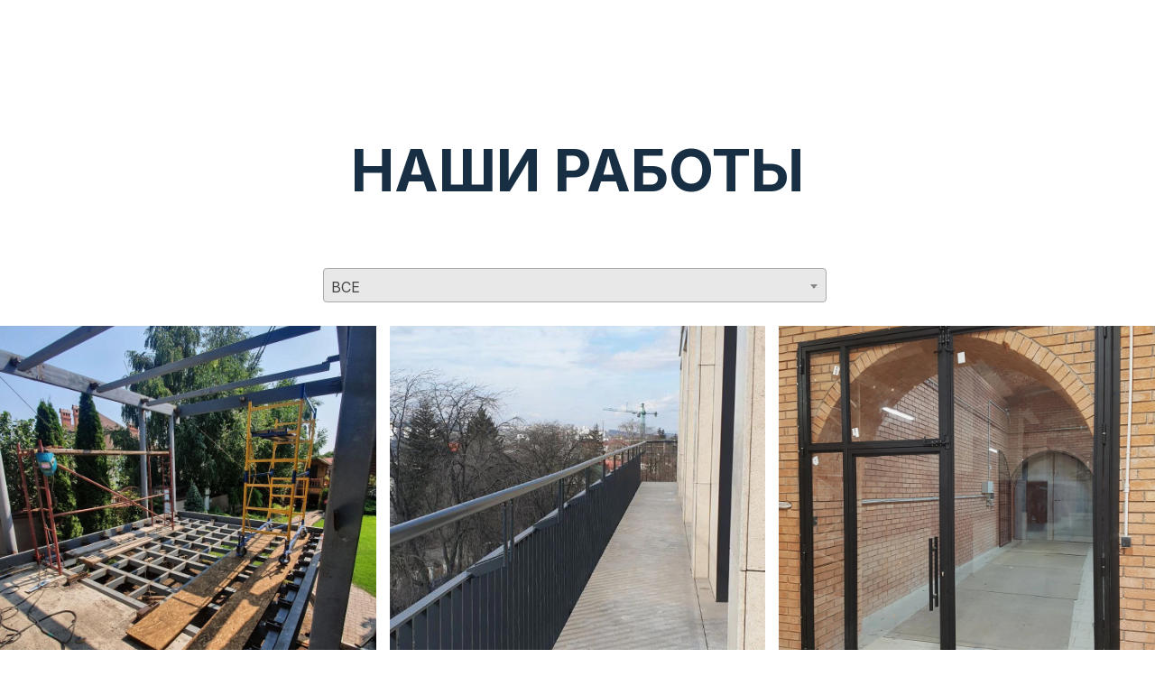

--- FILE ---
content_type: text/html; charset=UTF-8
request_url: https://ergoglass.md/portfolio-category/fasadnie-reshenia/
body_size: 39351
content:
<!DOCTYPE html>
<html lang="ru-RU">
<head>
	<meta charset="UTF-8">
	<link rel="profile" href="https://gmpg.org/xfn/11">
	<meta name='robots' content='index, follow, max-image-preview:large, max-snippet:-1, max-video-preview:-1' />
<meta name="viewport" content="width=device-width, initial-scale=1">
	<!-- This site is optimized with the Yoast SEO plugin v20.7 - https://yoast.com/wordpress/plugins/seo/ -->
	<title>Наши работы - ERGO</title>
	<link rel="canonical" href="https://ergoglass.md/nashi-raboty/" />
	<meta property="og:locale" content="ru_RU" />
	<meta property="og:type" content="article" />
	<meta property="og:title" content="Наши работы - ERGO" />
	<meta property="og:description" content="Наши работы" />
	<meta property="og:url" content="https://ergoglass.md/nashi-raboty/" />
	<meta property="og:site_name" content="ERGO" />
	<meta property="article:modified_time" content="2023-05-18T11:34:23+00:00" />
	<meta name="twitter:card" content="summary_large_image" />
	<meta name="twitter:label1" content="Примерное время для чтения" />
	<meta name="twitter:data1" content="7 минут" />
	<script type="application/ld+json" class="yoast-schema-graph">{"@context":"https://schema.org","@graph":[{"@type":"WebPage","@id":"https://ergoglass.md/nashi-raboty/","url":"https://ergoglass.md/nashi-raboty/","name":"Наши работы - ERGO","isPartOf":{"@id":"https://ergoglass.md/#website"},"datePublished":"2023-01-12T13:13:38+00:00","dateModified":"2023-05-18T11:34:23+00:00","inLanguage":"ru-RU","potentialAction":[{"@type":"ReadAction","target":["https://ergoglass.md/nashi-raboty/"]}]},{"@type":"WebSite","@id":"https://ergoglass.md/#website","url":"https://ergoglass.md/","name":"ERGO","description":"","potentialAction":[{"@type":"SearchAction","target":{"@type":"EntryPoint","urlTemplate":"https://ergoglass.md/?s={search_term_string}"},"query-input":"required name=search_term_string"}],"inLanguage":"ru-RU"}]}</script>
	<!-- / Yoast SEO plugin. -->


<link rel='dns-prefetch' href='//fonts.googleapis.com' />
<link href='https://fonts.gstatic.com' crossorigin rel='preconnect' />
<link rel="alternate" type="application/rss+xml" title="ERGO &raquo; Лента" href="https://ergoglass.md/feed/" />
<link rel="alternate" type="application/rss+xml" title="ERGO &raquo; Лента комментариев" href="https://ergoglass.md/comments/feed/" />
<link rel="alternate" type="application/rss+xml" title="ERGO &raquo; Лента элемента Фасадные решения таксономии Рубрики портфолио" href="https://ergoglass.md/portfolio-category/fasadnie-reshenia/feed/" />
<link rel="alternate" title="oEmbed (JSON)" type="application/json+oembed" href="https://ergoglass.md/wp-json/oembed/1.0/embed?url=https%3A%2F%2Fergoglass.md%2Fnashi-raboty%2F" />
<link rel="alternate" title="oEmbed (XML)" type="text/xml+oembed" href="https://ergoglass.md/wp-json/oembed/1.0/embed?url=https%3A%2F%2Fergoglass.md%2Fnashi-raboty%2F&#038;format=xml" />
<style id='wp-img-auto-sizes-contain-inline-css'>
img:is([sizes=auto i],[sizes^="auto," i]){contain-intrinsic-size:3000px 1500px}
/*# sourceURL=wp-img-auto-sizes-contain-inline-css */
</style>
<style id='vp-dynamic-styles-8446-inline-css'>
.vp-id-8446 .vp-portfolio__items {
  --vp-items__gap: 15px;
  --vp-items__gap-vertical: 0px;
}
.vp-id-8446 .vp-portfolio__items-style-default {
  --vp-items-style-default--image__border-radius: 0px;
  --vp-items-style-default--image__transform: none;
  --vp-items-style-default--image-hover__transform: scale(1.05);
  --vp-items-style-default--caption-links-hover__color: var(--accent);
}
select {
    -webkit-appearance: none;
       -moz-appearance: none;
            appearance: none;
    background-color: transparent;
    border: none;
    padding: 0 1em 0 0;
    margin: 0;
    width: 100%;
    font-family: inherit;
    font-size: inherit;
    cursor: inherit;
    line-height: inherit;
  }
  .borders select{
      width: 100%;
  }
  
  .select2-container{
    padding: 6px !important;
  }
  
  .select2-search--dropdown{
    display: none !important; 
  }
  
  .vp-portfolio__layout-elements {
    margin-top: -9px !important;
  }
  
  .select2-container--default .select2-results__option--highlighted.select2-results__option--selectable{
    background-color: #28819b !important;
  }

  .select2-container--default .select2-selection--single .select2-selection__arrow {
      top: 13px !important;
      right: 10px !important;
  }
  
  .select2-container .select2-container--default .select2-container--open{
    top: 333px !important;
  }
  
  .select2-results__option{
      text-transform: uppercase;
  }
  
  .select2-container .select2-selection--single{
    height: 38px !important;
  }
  
  .select2-container .select2-selection--single .select2-selection__rendered{
    padding-top: 6px;
  }
  
  .select2-container--default.select2-container--open.select2-container--below .select2-selection--single, .select2-container--default.select2-container--open.select2-container--below .select2-selection--multiple{
    border-radius: 4px !important;
  }

.select2-container--open .select2-dropdown {
    top: -5px;
}
  
  .select2-container--open .select2-dropdown--below{
    border-radius: 4px !important;
  }
  
  ul.select2-results__options li:nth-child(2),
  ul.select2-results__options li:nth-child(5),
  ul.select2-results__options li:nth-child(13){
    font-weight: bold;
    color: #000;
    text-transform: uppercase;
  }
  
  .select2-container--default .select2-selection--single {
      background-color: var(--vp-filter-dropdown--items-hover__background-color) !important;
  }
  
  .select2-selection__rendered{
    text-transform: uppercase !important;
  }
  
  .select2-container--default .select2-results>.select2-results__options {
      max-height: 470px  !important;;
    
  }
  
  .vp-portfolio__filter-wrap{
    padding-top: 5px;
  }
  
  @media (min-width: 577px){
    .vp-portfolio__item-wrap{
      height: 455px !important;
    }
  }
  @media (min-width: 767px){
    .vp-portfolio__item-wrap{
      height: 455px !important;
    }
  }
  @media (min-width: 1047px){
    .vp-portfolio__item-wrap{
      height: 590px !important;
    }
  }
/*# sourceURL=vp-dynamic-styles-8446-inline-css */
</style>
<link rel='stylesheet' id='visual-portfolio-css' href='https://ergoglass.md/wp-content/plugins/visual-portfolio/assets/css/main.min.css?ver=3.0.0' media='all' />
<link rel='stylesheet' id='visual-portfolio-elementor-css' href='https://ergoglass.md/wp-content/plugins/visual-portfolio/assets/css/elementor.min.css?ver=3.0.0' media='all' />
<link rel='stylesheet' id='visual-portfolio-layout-tiles-css' href='https://ergoglass.md/wp-content/plugins/visual-portfolio/assets/css/layout-tiles.min.css?ver=3.0.0' media='all' />
<link rel='stylesheet' id='simplebar-css' href='https://ergoglass.md/wp-content/plugins/visual-portfolio/assets/vendor/simplebar/dist/simplebar.min.css?ver=5.3.0' media='all' />
<link rel='stylesheet' id='visual-portfolio-custom-scrollbar-css' href='https://ergoglass.md/wp-content/plugins/visual-portfolio/assets/css/custom-scrollbar.min.css?ver=3.0.0' media='all' />
<link rel='stylesheet' id='visual-portfolio-lazyload-css' href='https://ergoglass.md/wp-content/plugins/visual-portfolio/assets/css/lazyload.min.css?ver=3.0.0' media='all' />
<link rel='stylesheet' id='visual-portfolio-pro-custom-hover-image-css' href='https://ergoglass.md/wp-content/plugins/visual-portfolio-pro/modules/post-hover-thumbnail/assets/frontend/style.min.css?ver=2.0.0' media='all' />
<link rel='stylesheet' id='visual-portfolio-pro-popup-thumbnails-css' href='https://ergoglass.md/wp-content/plugins/visual-portfolio-pro/modules/popup/thumbnails/assets/frontend/style.min.css?ver=2.0.0' media='all' />
<link rel='stylesheet' id='visual-portfolio-pagination-minimal-css' href='https://ergoglass.md/wp-content/plugins/visual-portfolio/templates/items-list/pagination/minimal/style.min.css?ver=1683204878' media='all' />
<link rel='stylesheet' id='visual-portfolio-items-style-default-css' href='https://ergoglass.md/wp-content/plugins/visual-portfolio/templates/items-list/items-style/style.min.css?ver=1683204878' media='all' />
<link rel='stylesheet' id='visual-portfolio-filter-dropdown-css' href='https://ergoglass.md/wp-content/plugins/visual-portfolio/templates/items-list/filter/dropdown/style.min.css?ver=1683204878' media='all' />
<link rel='stylesheet' id='visual-portfolio-notices-default-css' href='https://ergoglass.md/wp-content/plugins/visual-portfolio/templates/notices/style.min.css?ver=1683204878' media='all' />
<style id='wp-emoji-styles-inline-css'>

	img.wp-smiley, img.emoji {
		display: inline !important;
		border: none !important;
		box-shadow: none !important;
		height: 1em !important;
		width: 1em !important;
		margin: 0 0.07em !important;
		vertical-align: -0.1em !important;
		background: none !important;
		padding: 0 !important;
	}
/*# sourceURL=wp-emoji-styles-inline-css */
</style>
<link rel='stylesheet' id='wp-block-library-css' href='https://ergoglass.md/wp-includes/css/dist/block-library/style.min.css?ver=6.9' media='all' />
<style id='global-styles-inline-css'>
:root{--wp--preset--aspect-ratio--square: 1;--wp--preset--aspect-ratio--4-3: 4/3;--wp--preset--aspect-ratio--3-4: 3/4;--wp--preset--aspect-ratio--3-2: 3/2;--wp--preset--aspect-ratio--2-3: 2/3;--wp--preset--aspect-ratio--16-9: 16/9;--wp--preset--aspect-ratio--9-16: 9/16;--wp--preset--color--black: #000000;--wp--preset--color--cyan-bluish-gray: #abb8c3;--wp--preset--color--white: #ffffff;--wp--preset--color--pale-pink: #f78da7;--wp--preset--color--vivid-red: #cf2e2e;--wp--preset--color--luminous-vivid-orange: #ff6900;--wp--preset--color--luminous-vivid-amber: #fcb900;--wp--preset--color--light-green-cyan: #7bdcb5;--wp--preset--color--vivid-green-cyan: #00d084;--wp--preset--color--pale-cyan-blue: #8ed1fc;--wp--preset--color--vivid-cyan-blue: #0693e3;--wp--preset--color--vivid-purple: #9b51e0;--wp--preset--color--contrast: var(--contrast);--wp--preset--color--contrast-2: var(--contrast-2);--wp--preset--color--contrast-3: var(--contrast-3);--wp--preset--color--base: var(--base);--wp--preset--color--base-2: var(--base-2);--wp--preset--color--base-3: var(--base-3);--wp--preset--color--accent: var(--accent);--wp--preset--gradient--vivid-cyan-blue-to-vivid-purple: linear-gradient(135deg,rgb(6,147,227) 0%,rgb(155,81,224) 100%);--wp--preset--gradient--light-green-cyan-to-vivid-green-cyan: linear-gradient(135deg,rgb(122,220,180) 0%,rgb(0,208,130) 100%);--wp--preset--gradient--luminous-vivid-amber-to-luminous-vivid-orange: linear-gradient(135deg,rgb(252,185,0) 0%,rgb(255,105,0) 100%);--wp--preset--gradient--luminous-vivid-orange-to-vivid-red: linear-gradient(135deg,rgb(255,105,0) 0%,rgb(207,46,46) 100%);--wp--preset--gradient--very-light-gray-to-cyan-bluish-gray: linear-gradient(135deg,rgb(238,238,238) 0%,rgb(169,184,195) 100%);--wp--preset--gradient--cool-to-warm-spectrum: linear-gradient(135deg,rgb(74,234,220) 0%,rgb(151,120,209) 20%,rgb(207,42,186) 40%,rgb(238,44,130) 60%,rgb(251,105,98) 80%,rgb(254,248,76) 100%);--wp--preset--gradient--blush-light-purple: linear-gradient(135deg,rgb(255,206,236) 0%,rgb(152,150,240) 100%);--wp--preset--gradient--blush-bordeaux: linear-gradient(135deg,rgb(254,205,165) 0%,rgb(254,45,45) 50%,rgb(107,0,62) 100%);--wp--preset--gradient--luminous-dusk: linear-gradient(135deg,rgb(255,203,112) 0%,rgb(199,81,192) 50%,rgb(65,88,208) 100%);--wp--preset--gradient--pale-ocean: linear-gradient(135deg,rgb(255,245,203) 0%,rgb(182,227,212) 50%,rgb(51,167,181) 100%);--wp--preset--gradient--electric-grass: linear-gradient(135deg,rgb(202,248,128) 0%,rgb(113,206,126) 100%);--wp--preset--gradient--midnight: linear-gradient(135deg,rgb(2,3,129) 0%,rgb(40,116,252) 100%);--wp--preset--font-size--small: 13px;--wp--preset--font-size--medium: 20px;--wp--preset--font-size--large: 36px;--wp--preset--font-size--x-large: 42px;--wp--preset--spacing--20: 0.44rem;--wp--preset--spacing--30: 0.67rem;--wp--preset--spacing--40: 1rem;--wp--preset--spacing--50: 1.5rem;--wp--preset--spacing--60: 2.25rem;--wp--preset--spacing--70: 3.38rem;--wp--preset--spacing--80: 5.06rem;--wp--preset--shadow--natural: 6px 6px 9px rgba(0, 0, 0, 0.2);--wp--preset--shadow--deep: 12px 12px 50px rgba(0, 0, 0, 0.4);--wp--preset--shadow--sharp: 6px 6px 0px rgba(0, 0, 0, 0.2);--wp--preset--shadow--outlined: 6px 6px 0px -3px rgb(255, 255, 255), 6px 6px rgb(0, 0, 0);--wp--preset--shadow--crisp: 6px 6px 0px rgb(0, 0, 0);}:where(.is-layout-flex){gap: 0.5em;}:where(.is-layout-grid){gap: 0.5em;}body .is-layout-flex{display: flex;}.is-layout-flex{flex-wrap: wrap;align-items: center;}.is-layout-flex > :is(*, div){margin: 0;}body .is-layout-grid{display: grid;}.is-layout-grid > :is(*, div){margin: 0;}:where(.wp-block-columns.is-layout-flex){gap: 2em;}:where(.wp-block-columns.is-layout-grid){gap: 2em;}:where(.wp-block-post-template.is-layout-flex){gap: 1.25em;}:where(.wp-block-post-template.is-layout-grid){gap: 1.25em;}.has-black-color{color: var(--wp--preset--color--black) !important;}.has-cyan-bluish-gray-color{color: var(--wp--preset--color--cyan-bluish-gray) !important;}.has-white-color{color: var(--wp--preset--color--white) !important;}.has-pale-pink-color{color: var(--wp--preset--color--pale-pink) !important;}.has-vivid-red-color{color: var(--wp--preset--color--vivid-red) !important;}.has-luminous-vivid-orange-color{color: var(--wp--preset--color--luminous-vivid-orange) !important;}.has-luminous-vivid-amber-color{color: var(--wp--preset--color--luminous-vivid-amber) !important;}.has-light-green-cyan-color{color: var(--wp--preset--color--light-green-cyan) !important;}.has-vivid-green-cyan-color{color: var(--wp--preset--color--vivid-green-cyan) !important;}.has-pale-cyan-blue-color{color: var(--wp--preset--color--pale-cyan-blue) !important;}.has-vivid-cyan-blue-color{color: var(--wp--preset--color--vivid-cyan-blue) !important;}.has-vivid-purple-color{color: var(--wp--preset--color--vivid-purple) !important;}.has-black-background-color{background-color: var(--wp--preset--color--black) !important;}.has-cyan-bluish-gray-background-color{background-color: var(--wp--preset--color--cyan-bluish-gray) !important;}.has-white-background-color{background-color: var(--wp--preset--color--white) !important;}.has-pale-pink-background-color{background-color: var(--wp--preset--color--pale-pink) !important;}.has-vivid-red-background-color{background-color: var(--wp--preset--color--vivid-red) !important;}.has-luminous-vivid-orange-background-color{background-color: var(--wp--preset--color--luminous-vivid-orange) !important;}.has-luminous-vivid-amber-background-color{background-color: var(--wp--preset--color--luminous-vivid-amber) !important;}.has-light-green-cyan-background-color{background-color: var(--wp--preset--color--light-green-cyan) !important;}.has-vivid-green-cyan-background-color{background-color: var(--wp--preset--color--vivid-green-cyan) !important;}.has-pale-cyan-blue-background-color{background-color: var(--wp--preset--color--pale-cyan-blue) !important;}.has-vivid-cyan-blue-background-color{background-color: var(--wp--preset--color--vivid-cyan-blue) !important;}.has-vivid-purple-background-color{background-color: var(--wp--preset--color--vivid-purple) !important;}.has-black-border-color{border-color: var(--wp--preset--color--black) !important;}.has-cyan-bluish-gray-border-color{border-color: var(--wp--preset--color--cyan-bluish-gray) !important;}.has-white-border-color{border-color: var(--wp--preset--color--white) !important;}.has-pale-pink-border-color{border-color: var(--wp--preset--color--pale-pink) !important;}.has-vivid-red-border-color{border-color: var(--wp--preset--color--vivid-red) !important;}.has-luminous-vivid-orange-border-color{border-color: var(--wp--preset--color--luminous-vivid-orange) !important;}.has-luminous-vivid-amber-border-color{border-color: var(--wp--preset--color--luminous-vivid-amber) !important;}.has-light-green-cyan-border-color{border-color: var(--wp--preset--color--light-green-cyan) !important;}.has-vivid-green-cyan-border-color{border-color: var(--wp--preset--color--vivid-green-cyan) !important;}.has-pale-cyan-blue-border-color{border-color: var(--wp--preset--color--pale-cyan-blue) !important;}.has-vivid-cyan-blue-border-color{border-color: var(--wp--preset--color--vivid-cyan-blue) !important;}.has-vivid-purple-border-color{border-color: var(--wp--preset--color--vivid-purple) !important;}.has-vivid-cyan-blue-to-vivid-purple-gradient-background{background: var(--wp--preset--gradient--vivid-cyan-blue-to-vivid-purple) !important;}.has-light-green-cyan-to-vivid-green-cyan-gradient-background{background: var(--wp--preset--gradient--light-green-cyan-to-vivid-green-cyan) !important;}.has-luminous-vivid-amber-to-luminous-vivid-orange-gradient-background{background: var(--wp--preset--gradient--luminous-vivid-amber-to-luminous-vivid-orange) !important;}.has-luminous-vivid-orange-to-vivid-red-gradient-background{background: var(--wp--preset--gradient--luminous-vivid-orange-to-vivid-red) !important;}.has-very-light-gray-to-cyan-bluish-gray-gradient-background{background: var(--wp--preset--gradient--very-light-gray-to-cyan-bluish-gray) !important;}.has-cool-to-warm-spectrum-gradient-background{background: var(--wp--preset--gradient--cool-to-warm-spectrum) !important;}.has-blush-light-purple-gradient-background{background: var(--wp--preset--gradient--blush-light-purple) !important;}.has-blush-bordeaux-gradient-background{background: var(--wp--preset--gradient--blush-bordeaux) !important;}.has-luminous-dusk-gradient-background{background: var(--wp--preset--gradient--luminous-dusk) !important;}.has-pale-ocean-gradient-background{background: var(--wp--preset--gradient--pale-ocean) !important;}.has-electric-grass-gradient-background{background: var(--wp--preset--gradient--electric-grass) !important;}.has-midnight-gradient-background{background: var(--wp--preset--gradient--midnight) !important;}.has-small-font-size{font-size: var(--wp--preset--font-size--small) !important;}.has-medium-font-size{font-size: var(--wp--preset--font-size--medium) !important;}.has-large-font-size{font-size: var(--wp--preset--font-size--large) !important;}.has-x-large-font-size{font-size: var(--wp--preset--font-size--x-large) !important;}
/*# sourceURL=global-styles-inline-css */
</style>

<style id='classic-theme-styles-inline-css'>
/*! This file is auto-generated */
.wp-block-button__link{color:#fff;background-color:#32373c;border-radius:9999px;box-shadow:none;text-decoration:none;padding:calc(.667em + 2px) calc(1.333em + 2px);font-size:1.125em}.wp-block-file__button{background:#32373c;color:#fff;text-decoration:none}
/*# sourceURL=/wp-includes/css/classic-themes.min.css */
</style>
<link rel='stylesheet' id='wpml-blocks-css' href='https://ergoglass.md/wp-content/plugins/sitepress-multilingual-cms/dist/css/blocks/styles.css?ver=4.6.3' media='all' />
<link rel='stylesheet' id='rt-fontawsome-css' href='https://ergoglass.md/wp-content/plugins/the-post-grid/assets/vendor/font-awesome/css/font-awesome.min.css?ver=7.2.1' media='all' />
<link rel='stylesheet' id='rt-tpg-css' href='https://ergoglass.md/wp-content/plugins/the-post-grid/assets/css/thepostgrid.min.css?ver=7.2.1' media='all' />
<link rel='stylesheet' id='wpml-legacy-horizontal-list-0-css' href='//ergoglass.md/wp-content/plugins/sitepress-multilingual-cms/templates/language-switchers/legacy-list-horizontal/style.min.css?ver=1' media='all' />
<style id='wpml-legacy-horizontal-list-0-inline-css'>
.wpml-ls-statics-shortcode_actions a {color:#ffffff;}.wpml-ls-statics-shortcode_actions .wpml-ls-current-language>a {color:#ffffff;}
/*# sourceURL=wpml-legacy-horizontal-list-0-inline-css */
</style>
<link rel='stylesheet' id='wpml-menu-item-0-css' href='//ergoglass.md/wp-content/plugins/sitepress-multilingual-cms/templates/language-switchers/menu-item/style.min.css?ver=1' media='all' />
<link rel='stylesheet' id='generate-style-css' href='https://ergoglass.md/wp-content/themes/generatepress/assets/css/main.min.css?ver=3.1.3' media='all' />
<style id='generate-style-inline-css'>
body{background-color:var(--base-2);color:var(--contrast);}a{color:var(--accent);}a{text-decoration:underline;}.entry-title a, .site-branding a, a.button, .wp-block-button__link, .main-navigation a{text-decoration:none;}a:hover, a:focus, a:active{color:var(--contrast);}.wp-block-group__inner-container{max-width:1200px;margin-left:auto;margin-right:auto;}:root{--contrast:#222222;--contrast-2:#575760;--contrast-3:#b2b2be;--base:#f0f0f0;--base-2:#f7f8f9;--base-3:#ffffff;--accent:#28819B;}.has-contrast-color{color:#222222;}.has-contrast-background-color{background-color:#222222;}.has-contrast-2-color{color:#575760;}.has-contrast-2-background-color{background-color:#575760;}.has-contrast-3-color{color:#b2b2be;}.has-contrast-3-background-color{background-color:#b2b2be;}.has-base-color{color:#f0f0f0;}.has-base-background-color{background-color:#f0f0f0;}.has-base-2-color{color:#f7f8f9;}.has-base-2-background-color{background-color:#f7f8f9;}.has-base-3-color{color:#ffffff;}.has-base-3-background-color{background-color:#ffffff;}.has-accent-color{color:#28819B;}.has-accent-background-color{background-color:#28819B;}.top-bar{background-color:#636363;color:#ffffff;}.top-bar a{color:#ffffff;}.top-bar a:hover{color:#303030;}.site-header{background-color:var(--base-3);}.main-title a,.main-title a:hover{color:var(--contrast);}.site-description{color:var(--contrast-2);}.mobile-menu-control-wrapper .menu-toggle,.mobile-menu-control-wrapper .menu-toggle:hover,.mobile-menu-control-wrapper .menu-toggle:focus,.has-inline-mobile-toggle #site-navigation.toggled{background-color:rgba(0, 0, 0, 0.02);}.main-navigation,.main-navigation ul ul{background-color:var(--base-3);}.main-navigation .main-nav ul li a, .main-navigation .menu-toggle, .main-navigation .menu-bar-items{color:var(--contrast);}.main-navigation .main-nav ul li:not([class*="current-menu-"]):hover > a, .main-navigation .main-nav ul li:not([class*="current-menu-"]):focus > a, .main-navigation .main-nav ul li.sfHover:not([class*="current-menu-"]) > a, .main-navigation .menu-bar-item:hover > a, .main-navigation .menu-bar-item.sfHover > a{color:var(--accent);}button.menu-toggle:hover,button.menu-toggle:focus{color:var(--contrast);}.main-navigation .main-nav ul li[class*="current-menu-"] > a{color:var(--accent);}.navigation-search input[type="search"],.navigation-search input[type="search"]:active, .navigation-search input[type="search"]:focus, .main-navigation .main-nav ul li.search-item.active > a, .main-navigation .menu-bar-items .search-item.active > a{color:var(--accent);}.main-navigation ul ul{background-color:var(--base);}.separate-containers .inside-article, .separate-containers .comments-area, .separate-containers .page-header, .one-container .container, .separate-containers .paging-navigation, .inside-page-header{background-color:var(--base-3);}.entry-title a{color:var(--contrast);}.entry-title a:hover{color:var(--contrast-2);}.entry-meta{color:var(--contrast-2);}.sidebar .widget{background-color:var(--base-3);}.footer-widgets{background-color:var(--base-3);}.site-info{background-color:var(--base-3);}input[type="text"],input[type="email"],input[type="url"],input[type="password"],input[type="search"],input[type="tel"],input[type="number"],textarea,select{color:var(--contrast);background-color:var(--base-2);border-color:var(--base);}input[type="text"]:focus,input[type="email"]:focus,input[type="url"]:focus,input[type="password"]:focus,input[type="search"]:focus,input[type="tel"]:focus,input[type="number"]:focus,textarea:focus,select:focus{color:var(--contrast);background-color:var(--base-2);border-color:var(--contrast-3);}button,html input[type="button"],input[type="reset"],input[type="submit"],a.button,a.wp-block-button__link:not(.has-background){color:#ffffff;background-color:#55555e;}button:hover,html input[type="button"]:hover,input[type="reset"]:hover,input[type="submit"]:hover,a.button:hover,button:focus,html input[type="button"]:focus,input[type="reset"]:focus,input[type="submit"]:focus,a.button:focus,a.wp-block-button__link:not(.has-background):active,a.wp-block-button__link:not(.has-background):focus,a.wp-block-button__link:not(.has-background):hover{color:#ffffff;background-color:#3f4047;}a.generate-back-to-top{background-color:rgba( 0,0,0,0.4 );color:#ffffff;}a.generate-back-to-top:hover,a.generate-back-to-top:focus{background-color:rgba( 0,0,0,0.6 );color:#ffffff;}@media (max-width:768px){.main-navigation .menu-bar-item:hover > a, .main-navigation .menu-bar-item.sfHover > a{background:none;color:var(--contrast);}}.nav-below-header .main-navigation .inside-navigation.grid-container, .nav-above-header .main-navigation .inside-navigation.grid-container{padding:0px 20px 0px 20px;}.site-main .wp-block-group__inner-container{padding:40px;}.separate-containers .paging-navigation{padding-top:20px;padding-bottom:20px;}.entry-content .alignwide, body:not(.no-sidebar) .entry-content .alignfull{margin-left:-40px;width:calc(100% + 80px);max-width:calc(100% + 80px);}.rtl .menu-item-has-children .dropdown-menu-toggle{padding-left:20px;}.rtl .main-navigation .main-nav ul li.menu-item-has-children > a{padding-right:20px;}@media (max-width:768px){.separate-containers .inside-article, .separate-containers .comments-area, .separate-containers .page-header, .separate-containers .paging-navigation, .one-container .site-content, .inside-page-header{padding:30px;}.site-main .wp-block-group__inner-container{padding:30px;}.inside-top-bar{padding-right:30px;padding-left:30px;}.inside-header{padding-right:30px;padding-left:30px;}.widget-area .widget{padding-top:30px;padding-right:30px;padding-bottom:30px;padding-left:30px;}.footer-widgets-container{padding-top:30px;padding-right:30px;padding-bottom:30px;padding-left:30px;}.inside-site-info{padding-right:30px;padding-left:30px;}.entry-content .alignwide, body:not(.no-sidebar) .entry-content .alignfull{margin-left:-30px;width:calc(100% + 60px);max-width:calc(100% + 60px);}.one-container .site-main .paging-navigation{margin-bottom:20px;}}/* End cached CSS */.is-right-sidebar{width:30%;}.is-left-sidebar{width:30%;}.site-content .content-area{width:70%;}@media (max-width:768px){.main-navigation .menu-toggle,.sidebar-nav-mobile:not(#sticky-placeholder){display:block;}.main-navigation ul,.gen-sidebar-nav,.main-navigation:not(.slideout-navigation):not(.toggled) .main-nav > ul,.has-inline-mobile-toggle #site-navigation .inside-navigation > *:not(.navigation-search):not(.main-nav){display:none;}.nav-align-right .inside-navigation,.nav-align-center .inside-navigation{justify-content:space-between;}.has-inline-mobile-toggle .mobile-menu-control-wrapper{display:flex;flex-wrap:wrap;}.has-inline-mobile-toggle .inside-header{flex-direction:row;text-align:left;flex-wrap:wrap;}.has-inline-mobile-toggle .header-widget,.has-inline-mobile-toggle #site-navigation{flex-basis:100%;}.nav-float-left .has-inline-mobile-toggle #site-navigation{order:10;}}
.elementor-template-full-width .site-content{display:block;}
/*# sourceURL=generate-style-inline-css */
</style>
<link rel='stylesheet' id='generate-google-fonts-css' href='https://fonts.googleapis.com/css?family=Inter%3A100%2C200%2C300%2Cregular%2C500%2C600%2C700%2C800%2C900&#038;display=auto&#038;ver=3.1.3' media='all' />
<link rel='stylesheet' id='elementor-icons-css' href='https://ergoglass.md/wp-content/plugins/elementor/assets/lib/eicons/css/elementor-icons.min.css?ver=5.20.0' media='all' />
<link rel='stylesheet' id='elementor-frontend-css' href='https://ergoglass.md/wp-content/plugins/elementor/assets/css/frontend-lite.min.css?ver=3.13.2' media='all' />
<link rel='stylesheet' id='swiper-css' href='https://ergoglass.md/wp-content/plugins/elementor/assets/lib/swiper/css/swiper.css?ver=5.3.6' media='all' />
<link rel='stylesheet' id='elementor-post-6018-css' href='https://ergoglass.md/wp-content/uploads/elementor/css/post-6018.css?ver=1727945582' media='all' />
<link rel='stylesheet' id='elementor-pro-css' href='https://ergoglass.md/wp-content/plugins/elementor-pro/assets/css/frontend-lite.min.css?ver=3.13.1' media='all' />
<link rel='stylesheet' id='elementor-global-css' href='https://ergoglass.md/wp-content/uploads/elementor/css/global.css?ver=1727957147' media='all' />
<link rel='stylesheet' id='elementor-post-7806-css' href='https://ergoglass.md/wp-content/uploads/elementor/css/post-7806.css?ver=1727946208' media='all' />
<link rel='stylesheet' id='elementor-post-1250-css' href='https://ergoglass.md/wp-content/uploads/elementor/css/post-1250.css?ver=1727945583' media='all' />
<link rel='stylesheet' id='elementor-post-786-css' href='https://ergoglass.md/wp-content/uploads/elementor/css/post-786.css?ver=1727945583' media='all' />
<link rel='stylesheet' id='elementor-post-37-css' href='https://ergoglass.md/wp-content/uploads/elementor/css/post-37.css?ver=1727945583' media='all' />
<link rel='stylesheet' id='elementor-post-465-css' href='https://ergoglass.md/wp-content/uploads/elementor/css/post-465.css?ver=1727945583' media='all' />
<link rel='stylesheet' id='google-fonts-1-css' href='https://fonts.googleapis.com/css?family=Inter%3A100%2C100italic%2C200%2C200italic%2C300%2C300italic%2C400%2C400italic%2C500%2C500italic%2C600%2C600italic%2C700%2C700italic%2C800%2C800italic%2C900%2C900italic&#038;display=auto&#038;subset=cyrillic&#038;ver=6.9' media='all' />
<link rel='stylesheet' id='elementor-icons-shared-0-css' href='https://ergoglass.md/wp-content/plugins/elementor/assets/lib/font-awesome/css/fontawesome.min.css?ver=5.15.3' media='all' />
<link rel='stylesheet' id='elementor-icons-fa-solid-css' href='https://ergoglass.md/wp-content/plugins/elementor/assets/lib/font-awesome/css/solid.min.css?ver=5.15.3' media='all' />
<link rel="preconnect" href="https://fonts.gstatic.com/" crossorigin><script src="https://ergoglass.md/wp-includes/js/jquery/jquery.min.js?ver=3.7.1" id="jquery-core-js"></script>
<script src="https://ergoglass.md/wp-includes/js/jquery/jquery-migrate.min.js?ver=3.4.1" id="jquery-migrate-js"></script>
<script id="wpml-cookie-js-extra">
var wpml_cookies = {"wp-wpml_current_language":{"value":"ru","expires":1,"path":"/"}};
var wpml_cookies = {"wp-wpml_current_language":{"value":"ru","expires":1,"path":"/"}};
//# sourceURL=wpml-cookie-js-extra
</script>
<script src="https://ergoglass.md/wp-content/plugins/sitepress-multilingual-cms/res/js/cookies/language-cookie.js?ver=4.6.3" id="wpml-cookie-js"></script>
<link rel="https://api.w.org/" href="https://ergoglass.md/wp-json/" /><link rel="alternate" title="JSON" type="application/json" href="https://ergoglass.md/wp-json/wp/v2/posts/0" /><link rel="EditURI" type="application/rsd+xml" title="RSD" href="https://ergoglass.md/xmlrpc.php?rsd" />
<meta name="generator" content="WordPress 6.9" />
<meta name="generator" content="WPML ver:4.6.3 stt:1,44,45;" />

        <script>

            jQuery(window).on('elementor/frontend/init', function () {
                var previewIframe = jQuery('#elementor-preview-iframe').get(0);

                // Attach a load event listener to the preview iframe
                jQuery(previewIframe).on('load', function () {
                    var tpg_selector = tpg_str_rev("nottub-tropmi-gpttr nottub-aera-noitces-dda-rotnemele");

                    var logo = "https://ergoglass.md/wp-content/plugins/the-post-grid";
                    var log_path = tpg_str_rev("gvs.04x04-noci/segami/stessa/");

                    jQuery('<div class="' + tpg_selector + '" style="vertical-align: bottom;margin-left: 5px;"><img src="' + logo + log_path + '" alt="TPG"/></div>').insertBefore(".elementor-add-section-drag-title");
                });

            });
        </script>
        <style>
            :root {
                --tpg-primary-color: #0d6efd;
                --tpg-secondary-color: #0654c4;
                --tpg-primary-light: #c4d0ff
            }

                    </style>

		<script type='text/javascript'>
/* <![CDATA[ */
var VPData = {"version":"3.0.0","__":{"couldnt_retrieve_vp":"\u041d\u0435 \u0443\u0434\u0430\u043b\u043e\u0441\u044c \u043f\u043e\u043b\u0443\u0447\u0438\u0442\u044c ID Visual Portfolio.","pswp_close":"\u0417\u0430\u043a\u0440\u044b\u0442\u044c (Esc)","pswp_share":"\u041f\u043e\u0434\u0435\u043b\u0438\u0442\u044c\u0441\u044f","pswp_fs":"\u041d\u0430 \u0432\u0435\u0441\u044c \u044d\u043a\u0440\u0430\u043d","pswp_zoom":"\u041c\u0430\u0441\u0448\u0442\u0430\u0431 +\/-","pswp_prev":"\u041f\u0440\u0435\u0434. (\u0441\u0442\u0440\u0435\u043b\u043a\u0430 \u0432\u043b\u0435\u0432\u043e)","pswp_next":"\u0421\u043b\u0435\u0434. (\u0441\u0442\u0440\u0435\u043b\u043a\u0430 \u0432\u043f\u0440\u0430\u0432\u043e)","pswp_share_fb":"\u041f\u043e\u0434\u0435\u043b\u0438\u0442\u044c\u0441\u044f \u0432 Facebook","pswp_share_tw":"\u0422\u0432\u0438\u0442\u043d\u0443\u0442\u044c","pswp_share_pin":"\u0417\u0430\u043a\u0440\u0435\u043f\u0438\u0442\u044c","fancybox_close":"\u0417\u0430\u043a\u0440\u044b\u0442\u044c","fancybox_next":"\u0414\u0430\u043b\u0435\u0435","fancybox_prev":"\u041d\u0430\u0437\u0430\u0434","fancybox_error":"\u0417\u0430\u043f\u0440\u043e\u0448\u0435\u043d\u043d\u044b\u0439 \u043a\u043e\u043d\u0442\u0435\u043d\u0442 \u043d\u0435 \u043c\u043e\u0436\u0435\u0442 \u0431\u044b\u0442\u044c \u0437\u0430\u0433\u0440\u0443\u0436\u0435\u043d. <br \/> \u041f\u043e\u0432\u0442\u043e\u0440\u0438\u0442\u0435 \u043f\u043e\u043f\u044b\u0442\u043a\u0443 \u043f\u043e\u0437\u0436\u0435.","fancybox_play_start":"\u0417\u0430\u043f\u0443\u0441\u0442\u0438\u0442\u044c \u0441\u043b\u0430\u0439\u0434-\u0448\u043e\u0443","fancybox_play_stop":"\u041f\u0440\u0438\u043e\u0441\u0442\u0430\u043d\u043e\u0432\u0438\u0442\u044c \u0441\u043b\u0430\u0439\u0434-\u0448\u043e\u0443","fancybox_full_screen":"\u041d\u0430 \u0432\u0435\u0441\u044c \u044d\u043a\u0440\u0430\u043d","fancybox_thumbs":"\u041c\u0438\u043d\u0438\u0430\u0442\u044e\u0440\u044b","fancybox_download":"\u0421\u043a\u0430\u0447\u0430\u0442\u044c","fancybox_share":"\u041f\u043e\u0434\u0435\u043b\u0438\u0442\u044c\u0441\u044f","fancybox_zoom":"\u041c\u0430\u0441\u0448\u0442\u0430\u0431"},"settingsPopupGallery":{"enable_on_wordpress_images":false,"vendor":"fancybox","deep_linking":true,"deep_linking_url_to_share_images":true,"show_arrows":true,"show_counter":true,"show_zoom_button":true,"show_fullscreen_button":true,"show_share_button":true,"show_close_button":true,"show_thumbs":true,"show_download_button":false,"show_slideshow":false,"click_to_zoom":true},"screenSizes":[320,576,768,992,1200]};
/* ]]> */
</script>
        <noscript>
            <style type="text/css">
                .vp-portfolio__preloader-wrap{display:none}.vp-portfolio__items-wrap,.vp-portfolio__filter-wrap,.vp-portfolio__sort-wrap,.vp-portfolio__pagination-wrap{visibility:visible;opacity:1}.vp-portfolio__item .vp-portfolio__item-img noscript+img{display:none}.vp-portfolio__thumbnails-wrap{display:none}            </style>
        </noscript>
        <meta name="generator" content="Elementor 3.13.2; features: e_dom_optimization, e_optimized_assets_loading, e_optimized_css_loading, a11y_improvements, additional_custom_breakpoints; settings: css_print_method-external, google_font-enabled, font_display-auto">
<link href="https://cdn.jsdelivr.net/npm/select2@4.1.0-rc.0/dist/css/select2.min.css" rel="stylesheet" />

        <style type="text/css">
            /* If html does not have either class, do not show lazy loaded images. */
            html:not(.vp-lazyload-enabled):not(.js) .vp-lazyload {
                display: none;
            }
        </style>
        <script>
            document.documentElement.classList.add(
                'vp-lazyload-enabled'
            );
        </script>
        <link rel="icon" href="https://ergoglass.md/wp-content/uploads/2022/08/favicon-150x150.png" sizes="32x32" />
<link rel="icon" href="https://ergoglass.md/wp-content/uploads/2022/08/favicon-300x300.png" sizes="192x192" />
<link rel="apple-touch-icon" href="https://ergoglass.md/wp-content/uploads/2022/08/favicon-300x300.png" />
<meta name="msapplication-TileImage" content="https://ergoglass.md/wp-content/uploads/2022/08/favicon-300x300.png" />
		<style id="wp-custom-css">
			li::marker {
	color: #28819B;
}		</style>
			<!-- Google Tag Manager -->
<script>(function(w,d,s,l,i){w[l]=w[l]||[];w[l].push({'gtm.start':
new Date().getTime(),event:'gtm.js'});var f=d.getElementsByTagName(s)[0],
j=d.createElement(s),dl=l!='dataLayer'?'&l='+l:'';j.async=true;j.src=
'https://www.googletagmanager.com/gtm.js?id='+i+dl;f.parentNode.insertBefore(j,f);
})(window,document,'script','dataLayer','GTM-PLWGTR4F');</script>
<!-- End Google Tag Manager -->
	
<link rel='stylesheet' id='e-animations-css' href='https://ergoglass.md/wp-content/plugins/elementor/assets/lib/animations/animations.min.css?ver=3.13.2' media='all' />
</head>

<body class="wp-singular -template-default page-id- wp-embed-responsive wp-theme-generatepress rttpg rttpg-7.2.1 radius-frontend rttpg-body-wrap rttpg-flaticon right-sidebar nav-float-right separate-containers header-aligned-left dropdown-hover visual-portfolio-archive archive post-type-archive elementor-default elementor-template-full-width elementor-kit-6018 elementor-page elementor-page-7806 full-width-content" itemtype="https://schema.org/Blog" itemscope>
	        <script>
            (function($) {
                if (!$) {
                    return;
                }

                // Previously we added this code on Elementor pages only,
                // but sometimes Lightbox enabled globally and it still conflicting with our galleries.
                // if (!$('.elementor-page').length) {
                //     return;
                // }

                function addDataAttribute($items) {
                    $items.find('.vp-portfolio__item a:not([data-elementor-open-lightbox])').each(function () {
                        if (/\.(png|jpe?g|gif|svg|webp)(\?.*)?$/i.test(this.href)) {
                            this.dataset.elementorOpenLightbox = 'no';
                        }
                    });
                }

                $(document).on('init.vpf', function(event, vpObject) {
                    if ('vpf' !== event.namespace) {
                        return;
                    }

                    addDataAttribute(vpObject.$item);
                });
                $(document).on('addItems.vpf', function(event, vpObject, $items) {
                    if ('vpf' !== event.namespace) {
                        return;
                    }

                    addDataAttribute($items);
                });
            })(window.jQuery);
        </script>
        <a class="screen-reader-text skip-link" href="#content" title="Перейти к содержимому">Перейти к содержимому</a>		<div data-elementor-type="header" data-elementor-id="37" class="elementor elementor-37 elementor-location-header">
								<section class="elementor-section elementor-top-section elementor-element elementor-element-343794c elementor-section-content-middle elementor-section-height-min-height elementor-section-boxed elementor-section-height-default elementor-section-items-middle" data-id="343794c" data-element_type="section">
						<div class="elementor-container elementor-column-gap-default">
					<div class="elementor-column elementor-col-100 elementor-top-column elementor-element elementor-element-b064fb9" data-id="b064fb9" data-element_type="column">
			<div class="elementor-widget-wrap elementor-element-populated">
								<div class="elementor-element elementor-element-63e83b6 elementor-widget__width-auto elementor-widget elementor-widget-image" data-id="63e83b6" data-element_type="widget" data-widget_type="image.default">
				<div class="elementor-widget-container">
			<style>/*! elementor - v3.13.2 - 11-05-2023 */
.elementor-widget-image{text-align:center}.elementor-widget-image a{display:inline-block}.elementor-widget-image a img[src$=".svg"]{width:48px}.elementor-widget-image img{vertical-align:middle;display:inline-block}</style>													<a href="https://ergoglass.md">
							<img width="1822" height="516" src="https://ergoglass.md/wp-content/uploads/2023/01/logo-ergo_new.png" class="attachment-full size-full wp-image-9226" alt="" />								</a>
															</div>
				</div>
				<div class="elementor-element elementor-element-8187f0d elementor-widget-mobile__width-auto elementor-hidden-desktop elementor-hidden-tablet elementor-view-default elementor-widget elementor-widget-icon" data-id="8187f0d" data-element_type="widget" data-widget_type="icon.default">
				<div class="elementor-widget-container">
					<div class="elementor-icon-wrapper">
			<a class="elementor-icon" href="#elementor-action%3Aaction%3Dpopup%3Aopen%26settings%3DeyJpZCI6MTI1MCwidG9nZ2xlIjpmYWxzZX0%3D">
			<svg xmlns="http://www.w3.org/2000/svg" width="32" height="26" viewBox="0 0 32 26" fill="none"><line x1="32" y1="2.33203" y2="2.33203" stroke="white" stroke-width="3"></line><line x1="32" y1="13.332" x2="6" y2="13.332" stroke="white" stroke-width="3"></line><line x1="32" y1="24.332" y2="24.332" stroke="white" stroke-width="3"></line></svg>			</a>
		</div>
				</div>
				</div>
				<div class="elementor-element elementor-element-701843f elementor-widget__width-auto elementor-hidden-mobile elementor-nav-menu--dropdown-none elementor-widget elementor-widget-nav-menu" data-id="701843f" data-element_type="widget" data-settings="{&quot;submenu_icon&quot;:{&quot;value&quot;:&quot;&lt;i class=\&quot;fas fa-chevron-down\&quot;&gt;&lt;\/i&gt;&quot;,&quot;library&quot;:&quot;fa-solid&quot;},&quot;layout&quot;:&quot;horizontal&quot;}" data-widget_type="nav-menu.default">
				<div class="elementor-widget-container">
			<link rel="stylesheet" href="https://ergoglass.md/wp-content/plugins/elementor-pro/assets/css/widget-nav-menu.min.css">			<nav class="elementor-nav-menu--main elementor-nav-menu__container elementor-nav-menu--layout-horizontal e--pointer-none">
				<ul id="menu-1-701843f" class="elementor-nav-menu"><li class="menu-item menu-item-type-custom menu-item-object-custom menu-item-has-children menu-item-202"><a class="elementor-item">Продукция</a>
<ul class="sub-menu elementor-nav-menu--dropdown">
	<li class="menu-item menu-item-type-post_type menu-item-object-page menu-item-has-children menu-item-2602"><a href="https://ergoglass.md/products/fasadnye-reshenija/" class="elementor-sub-item">Фасадные решения</a>
	<ul class="sub-menu elementor-nav-menu--dropdown">
		<li class="menu-item menu-item-type-post_type menu-item-object-page menu-item-has-children menu-item-5836"><a href="https://ergoglass.md/products/fasadnye-reshenija/osteklenie-fasada/" class="elementor-sub-item">Остекление фасада</a>
		<ul class="sub-menu elementor-nav-menu--dropdown">
			<li class="menu-item menu-item-type-post_type menu-item-object-page menu-item-5881"><a href="https://ergoglass.md/products/fasadnye-reshenija/osteklenie-fasada/stoechno-rigelnoe-osteklenie/" class="elementor-sub-item">Cтоечно-ригельное остекление</a></li>
			<li class="menu-item menu-item-type-post_type menu-item-object-page menu-item-5882"><a href="https://ergoglass.md/products/fasadnye-reshenija/osteklenie-fasada/strukturnoe-i-polustrukturnoe-osteklenie/" class="elementor-sub-item">Структурное и полуструктурное остекление</a></li>
			<li class="menu-item menu-item-type-post_type menu-item-object-page menu-item-5883"><a href="https://ergoglass.md/products/fasadnye-reshenija/osteklenie-fasada/celinostekljannye-fasady-iz-zakalennogo-stekla/" class="elementor-sub-item">Цельностеклянные фасады из закаленного стекла</a></li>
			<li class="menu-item menu-item-type-post_type menu-item-object-page menu-item-5884"><a href="https://ergoglass.md/products/fasadnye-reshenija/osteklenie-fasada/vhodnye-gruppy-i-avtomaticheskie-dveri/" class="elementor-sub-item">Входные группы и автоматические двери</a></li>
		</ul>
</li>
		<li class="menu-item menu-item-type-post_type menu-item-object-page menu-item-has-children menu-item-5837"><a href="https://ergoglass.md/products/fasadnye-reshenija/aljuminievye-okna/" class="elementor-sub-item">Алюминиевые окна</a>
		<ul class="sub-menu elementor-nav-menu--dropdown">
			<li class="menu-item menu-item-type-post_type menu-item-object-page menu-item-5885"><a href="https://ergoglass.md/products/fasadnye-reshenija/aljuminievye-okna/aljuminievye-okna-s-termobarerom/" class="elementor-sub-item">Алюминиевые окна с термобарьером</a></li>
		</ul>
</li>
		<li class="menu-item menu-item-type-post_type menu-item-object-page menu-item-has-children menu-item-5838"><a href="https://ergoglass.md/products/fasadnye-reshenija/ventiliruemye-fasady/" class="elementor-sub-item">Вентилируемые фасады</a>
		<ul class="sub-menu elementor-nav-menu--dropdown">
			<li class="menu-item menu-item-type-post_type menu-item-object-page menu-item-5886"><a href="https://ergoglass.md/products/fasadnye-reshenija/ventiliruemye-fasady/ventfasady-na-kleevoj-osnove-iz-keramogranita-i-kamnja/" class="elementor-sub-item">Вентфасады на клеевой основе из керамогранита и камня</a></li>
			<li class="menu-item menu-item-type-post_type menu-item-object-page menu-item-5887"><a href="https://ergoglass.md/products/fasadnye-reshenija/ventiliruemye-fasady/ventfasady-iz-hpl-innovacii-jenergojeffektivnosti-i-kachestvo-ergo/" class="elementor-sub-item">Вентфасады из HPL</a></li>
			<li class="menu-item menu-item-type-post_type menu-item-object-page menu-item-5888"><a href="https://ergoglass.md/products/fasadnye-reshenija/ventiliruemye-fasady/kompozitnyj-aljuminievyj-list-bond-dlja-fasada-jeksteriera/" class="elementor-sub-item">Композитный алюминиевый лист «бонд» для фасада</a></li>
			<li class="menu-item menu-item-type-post_type menu-item-object-page menu-item-5889"><a href="https://ergoglass.md/products/fasadnye-reshenija/ventiliruemye-fasady/vent-fasady-na-kreplenijah-kljammerax/" class="elementor-sub-item">Вент фасады на креплениях кляммераx</a></li>
		</ul>
</li>
		<li class="menu-item menu-item-type-post_type menu-item-object-page menu-item-has-children menu-item-5839"><a href="https://ergoglass.md/products/fasadnye-reshenija/aljuminievye-dveri/" class="elementor-sub-item">Алюминиевые двери</a>
		<ul class="sub-menu elementor-nav-menu--dropdown">
			<li class="menu-item menu-item-type-post_type menu-item-object-page menu-item-5890"><a href="https://ergoglass.md/products/fasadnye-reshenija/aljuminievye-dveri/dveri-pivot-povorotnye-sistemy-bez-ogranichenij/" class="elementor-sub-item">Двери «Pivot»</a></li>
			<li class="menu-item menu-item-type-post_type menu-item-object-page menu-item-6155"><a href="https://ergoglass.md/products/fasadnye-reshenija/avtomaticheskie-dveri/" class="elementor-sub-item">Автоматические двери</a></li>
			<li class="menu-item menu-item-type-post_type menu-item-object-page menu-item-5840"><a href="https://ergoglass.md/products/fasadnye-reshenija/aljuminievye-dveri/aljuminievye-dveri-s-termobarierom/" class="elementor-sub-item">Алюминиевые двери с термобарьером</a></li>
			<li class="menu-item menu-item-type-post_type menu-item-object-page menu-item-6100"><a href="https://ergoglass.md/products/fasadnye-reshenija/aljuminievye-dveri/skladnye-teplye-sistemy-garmoshka/" class="elementor-sub-item">Складные теплые системы «гармошка»</a></li>
			<li class="menu-item menu-item-type-post_type menu-item-object-page menu-item-6104"><a href="https://ergoglass.md/products/fasadnye-reshenija/aljuminievye-dveri/podiemno-sdvizhnye-sistemy-prozrachnaja-i-teplaja-stena/" class="elementor-sub-item">Подъемно-сдвижные системы</a></li>
			<li class="menu-item menu-item-type-post_type menu-item-object-page menu-item-6105"><a href="https://ergoglass.md/products/fasadnye-reshenija/aljuminievye-dveri/razdvizhnye-vitrazhi-s-tonkim-profilem/" class="elementor-sub-item">Раздвижные витражи с тонким профилем (minimal frames)</a></li>
		</ul>
</li>
		<li class="menu-item menu-item-type-post_type menu-item-object-page menu-item-has-children menu-item-5841"><a href="https://ergoglass.md/products/fasadnye-reshenija/solncezashhita-i-pergoly/" class="elementor-sub-item">Солнцезащита и перголы</a>
		<ul class="sub-menu elementor-nav-menu--dropdown">
			<li class="menu-item menu-item-type-post_type menu-item-object-page menu-item-6106"><a href="https://ergoglass.md/products/fasadnye-reshenija/solncezashhita-i-pergoly/bioklimaticheskie-pergoly/" class="elementor-sub-item">Биоклиматические перголы</a></li>
			<li class="menu-item menu-item-type-post_type menu-item-object-page menu-item-6107"><a href="https://ergoglass.md/products/fasadnye-reshenija/solncezashhita-i-pergoly/skladnye-pergoly/" class="elementor-sub-item">Складные перголы</a></li>
			<li class="menu-item menu-item-type-post_type menu-item-object-page menu-item-6108"><a href="https://ergoglass.md/products/fasadnye-reshenija/solncezashhita-i-pergoly/rafshtory-i-fasadnye-lameli/" class="elementor-sub-item">Рафшторы и фасадные ламели</a></li>
		</ul>
</li>
	</ul>
</li>
	<li class="menu-item menu-item-type-post_type menu-item-object-page menu-item-has-children menu-item-2601"><a href="https://ergoglass.md/products/stekljannye-konstrukcii/" class="elementor-sub-item">Стеклянные конструкции</a>
	<ul class="sub-menu elementor-nav-menu--dropdown">
		<li class="menu-item menu-item-type-post_type menu-item-object-page menu-item-has-children menu-item-6112"><a href="https://ergoglass.md/products/stekljannye-konstrukcii/stekljannye-peregorodki/" class="elementor-sub-item">Стеклянные перегородки</a>
		<ul class="sub-menu elementor-nav-menu--dropdown">
			<li class="menu-item menu-item-type-post_type menu-item-object-page menu-item-6119"><a href="https://ergoglass.md/products/stekljannye-konstrukcii/stekljannye-peregorodki/stekljannye-peregorodki-dlja-ofisa/" class="elementor-sub-item">Стеклянные перегородки для офиса</a></li>
			<li class="menu-item menu-item-type-post_type menu-item-object-page menu-item-6123"><a href="https://ergoglass.md/products/stekljannye-konstrukcii/stekljannye-peregorodki/razdvizhnye-stekljannye-peregorodki/" class="elementor-sub-item">Раздвижные стеклянные перегородки</a></li>
			<li class="menu-item menu-item-type-post_type menu-item-object-page menu-item-6124"><a href="https://ergoglass.md/products/stekljannye-konstrukcii/stekljannye-peregorodki/gluhie-stekljannye-peregorodki/" class="elementor-sub-item">Глухие стеклянные перегородки</a></li>
			<li class="menu-item menu-item-type-post_type menu-item-object-page menu-item-6125"><a href="https://ergoglass.md/products/stekljannye-konstrukcii/stekljannye-peregorodki/stekljannye-peregorodki-s-raspashnymi-dvermi/" class="elementor-sub-item">Стеклянные перегородки с распашными дверьми</a></li>
		</ul>
</li>
		<li class="menu-item menu-item-type-post_type menu-item-object-page menu-item-has-children menu-item-6113"><a href="https://ergoglass.md/products/stekljannye-konstrukcii/stekljannye-ograzhdenija/" class="elementor-sub-item">Стеклянные ограждения</a>
		<ul class="sub-menu elementor-nav-menu--dropdown">
			<li class="menu-item menu-item-type-post_type menu-item-object-page menu-item-6126"><a href="https://ergoglass.md/products/stekljannye-konstrukcii/stekljannye-ograzhdenija/stekljannye-ograzhdenija-na-stojkah/" class="elementor-sub-item">Стеклянные ограждения на стойках</a></li>
			<li class="menu-item menu-item-type-post_type menu-item-object-page menu-item-6127"><a href="https://ergoglass.md/products/stekljannye-konstrukcii/stekljannye-ograzhdenija/stekljannye-ograzhdenija-na-zazhimnom-profile/" class="elementor-sub-item">Стеклянные ограждения на зажимном профиле</a></li>
			<li class="menu-item menu-item-type-post_type menu-item-object-page menu-item-6128"><a href="https://ergoglass.md/products/stekljannye-konstrukcii/stekljannye-ograzhdenija/stekljannye-ograzhdenija-na-tochechnyh-kreplenijah/" class="elementor-sub-item">Стеклянные ограждения на точечных креплениях</a></li>
		</ul>
</li>
		<li class="menu-item menu-item-type-post_type menu-item-object-page menu-item-has-children menu-item-6114"><a href="https://ergoglass.md/products/stekljannye-konstrukcii/osteklenie-terras-i-balkonov/" class="elementor-sub-item">Остекление террас и балконов</a>
		<ul class="sub-menu elementor-nav-menu--dropdown">
			<li class="menu-item menu-item-type-post_type menu-item-object-page menu-item-6132"><a href="https://ergoglass.md/products/stekljannye-konstrukcii/osteklenie-terras-i-balkonov/holodnoe-osteklenie-slajding-sistemy-i-garmoshki/" class="elementor-sub-item">Холодное остекление</a></li>
			<li class="menu-item menu-item-type-post_type menu-item-object-page menu-item-6134"><a href="https://ergoglass.md/products/stekljannye-konstrukcii/osteklenie-terras-i-balkonov/teploe-osteklenie-s-termobarierom-bolshe-chem-prosto-okna/" class="elementor-sub-item">Теплое остекление с термобарьером</a></li>
			<li class="menu-item menu-item-type-post_type menu-item-object-page menu-item-6138"><a href="https://ergoglass.md/products/stekljannye-konstrukcii/osteklenie-terras-i-balkonov/sistemy-panorama/" class="elementor-sub-item">Системы PANORAMA</a></li>
		</ul>
</li>
		<li class="menu-item menu-item-type-post_type menu-item-object-page menu-item-has-children menu-item-6115"><a href="https://ergoglass.md/products/stekljannye-konstrukcii/stekljannye-dushevye/" class="elementor-sub-item">Стеклянные душевые</a>
		<ul class="sub-menu elementor-nav-menu--dropdown">
			<li class="menu-item menu-item-type-post_type menu-item-object-page menu-item-6139"><a href="https://ergoglass.md/products/stekljannye-konstrukcii/stekljannye-dushevye/stekljannye-dveri-dlja-dusha/" class="elementor-sub-item">Стеклянные двери для душа</a></li>
			<li class="menu-item menu-item-type-post_type menu-item-object-page menu-item-6140"><a href="https://ergoglass.md/products/stekljannye-konstrukcii/stekljannye-dushevye/stekljannye-peregorodki-dlja-vannoj/" class="elementor-sub-item">Стеклянные перегородки для ванной</a></li>
		</ul>
</li>
		<li class="menu-item menu-item-type-post_type menu-item-object-page menu-item-has-children menu-item-6116"><a href="https://ergoglass.md/products/stekljannye-konstrukcii/stekljannye-dveri/" class="elementor-sub-item">Стеклянные двери</a>
		<ul class="sub-menu elementor-nav-menu--dropdown">
			<li class="menu-item menu-item-type-post_type menu-item-object-page menu-item-6144"><a href="https://ergoglass.md/products/stekljannye-konstrukcii/stekljannye-dveri/razdvizhnye-stekljannye-dveri/" class="elementor-sub-item">Раздвижные стеклянные двери</a></li>
			<li class="menu-item menu-item-type-post_type menu-item-object-page menu-item-6148"><a href="https://ergoglass.md/products/stekljannye-konstrukcii/stekljannye-dveri/mezhkomnatnye-stekljannye-dveri/" class="elementor-sub-item">Межкомнатные стеклянные двери</a></li>
			<li class="menu-item menu-item-type-post_type menu-item-object-page menu-item-6153"><a href="https://ergoglass.md/products/stekljannye-konstrukcii/stekljannye-dveri/raspashnye-stekljannye-dveri/" class="elementor-sub-item">Распашные стеклянные двери</a></li>
			<li class="menu-item menu-item-type-post_type menu-item-object-page menu-item-6156"><a href="https://ergoglass.md/products/stekljannye-konstrukcii/stekljannye-dveri/vhodnye-stekljannye-dveri/" class="elementor-sub-item">Входные стеклянные двери</a></li>
			<li class="menu-item menu-item-type-post_type menu-item-object-page menu-item-6149"><a href="https://ergoglass.md/products/stekljannye-konstrukcii/stekljannye-dveri/majatnikovye-stekljannye-dveri-dlja-izjashhnyh-interierov/" class="elementor-sub-item">Маятниковые стеклянные двери</a></li>
		</ul>
</li>
		<li class="menu-item menu-item-type-post_type menu-item-object-page menu-item-6117"><a href="https://ergoglass.md/products/stekljannye-konstrukcii/kozyrki-i-navesy-iz-zakalennogo-stekla/" class="elementor-sub-item">Козырьки и навесы из закаленного стекла</a></li>
	</ul>
</li>
	<li class="menu-item menu-item-type-post_type menu-item-object-page menu-item-has-children menu-item-2600"><a href="https://ergoglass.md/products/metallicheskie-konstrukcii/" class="elementor-sub-item">Металлические конструкции</a>
	<ul class="sub-menu elementor-nav-menu--dropdown">
		<li class="menu-item menu-item-type-post_type menu-item-object-page menu-item-5833"><a href="https://ergoglass.md/products/metallicheskie-konstrukcii/metallicheskie-dveri-i-peregorodki/" class="elementor-sub-item">Металлические двери и перегородки</a></li>
		<li class="menu-item menu-item-type-post_type menu-item-object-page menu-item-5834"><a href="https://ergoglass.md/products/metallicheskie-konstrukcii/metallicheskie-zabory-i-ograzhdenija/" class="elementor-sub-item">Металлические заборы и ограждения</a></li>
		<li class="menu-item menu-item-type-post_type menu-item-object-page menu-item-5835"><a href="https://ergoglass.md/products/metallicheskie-konstrukcii/nestandartnye-i-netipovye-metallokonstrukcii/" class="elementor-sub-item">Нестандартные и нетиповые металлоконструкции</a></li>
	</ul>
</li>
</ul>
</li>
<li class="menu-item menu-item-type-post_type menu-item-object-page menu-item-5197"><a href="https://ergoglass.md/proekty-pod-kliuch/" class="elementor-item">Проекты под ключ</a></li>
<li class="menu-item menu-item-type-post_type menu-item-object-page menu-item-8715"><a href="https://ergoglass.md/nashi-raboty/" class="elementor-item">Portfolio Category: Фасадные решения</a></li>
<li class="menu-item menu-item-type-post_type menu-item-object-page menu-item-has-children menu-item-8694"><a href="https://ergoglass.md/brands/" class="elementor-item">Бренды</a>
<ul class="sub-menu elementor-nav-menu--dropdown">
	<li class="menu-item menu-item-type-post_type menu-item-object-page menu-item-8695"><a href="https://ergoglass.md/brands/adl/" class="elementor-sub-item">ADL</a></li>
	<li class="menu-item menu-item-type-post_type menu-item-object-page menu-item-8702"><a href="https://ergoglass.md/brands/reynaers/" class="elementor-sub-item">REYNAERS</a></li>
</ul>
</li>
<li class="menu-item menu-item-type-custom menu-item-object-custom menu-item-204"><a href="https://ergoglass.md/kontakty/" class="elementor-item">Контакты</a></li>
</ul>			</nav>
						<nav class="elementor-nav-menu--dropdown elementor-nav-menu__container" aria-hidden="true">
				<ul id="menu-2-701843f" class="elementor-nav-menu"><li class="menu-item menu-item-type-custom menu-item-object-custom menu-item-has-children menu-item-202"><a class="elementor-item" tabindex="-1">Продукция</a>
<ul class="sub-menu elementor-nav-menu--dropdown">
	<li class="menu-item menu-item-type-post_type menu-item-object-page menu-item-has-children menu-item-2602"><a href="https://ergoglass.md/products/fasadnye-reshenija/" class="elementor-sub-item" tabindex="-1">Фасадные решения</a>
	<ul class="sub-menu elementor-nav-menu--dropdown">
		<li class="menu-item menu-item-type-post_type menu-item-object-page menu-item-has-children menu-item-5836"><a href="https://ergoglass.md/products/fasadnye-reshenija/osteklenie-fasada/" class="elementor-sub-item" tabindex="-1">Остекление фасада</a>
		<ul class="sub-menu elementor-nav-menu--dropdown">
			<li class="menu-item menu-item-type-post_type menu-item-object-page menu-item-5881"><a href="https://ergoglass.md/products/fasadnye-reshenija/osteklenie-fasada/stoechno-rigelnoe-osteklenie/" class="elementor-sub-item" tabindex="-1">Cтоечно-ригельное остекление</a></li>
			<li class="menu-item menu-item-type-post_type menu-item-object-page menu-item-5882"><a href="https://ergoglass.md/products/fasadnye-reshenija/osteklenie-fasada/strukturnoe-i-polustrukturnoe-osteklenie/" class="elementor-sub-item" tabindex="-1">Структурное и полуструктурное остекление</a></li>
			<li class="menu-item menu-item-type-post_type menu-item-object-page menu-item-5883"><a href="https://ergoglass.md/products/fasadnye-reshenija/osteklenie-fasada/celinostekljannye-fasady-iz-zakalennogo-stekla/" class="elementor-sub-item" tabindex="-1">Цельностеклянные фасады из закаленного стекла</a></li>
			<li class="menu-item menu-item-type-post_type menu-item-object-page menu-item-5884"><a href="https://ergoglass.md/products/fasadnye-reshenija/osteklenie-fasada/vhodnye-gruppy-i-avtomaticheskie-dveri/" class="elementor-sub-item" tabindex="-1">Входные группы и автоматические двери</a></li>
		</ul>
</li>
		<li class="menu-item menu-item-type-post_type menu-item-object-page menu-item-has-children menu-item-5837"><a href="https://ergoglass.md/products/fasadnye-reshenija/aljuminievye-okna/" class="elementor-sub-item" tabindex="-1">Алюминиевые окна</a>
		<ul class="sub-menu elementor-nav-menu--dropdown">
			<li class="menu-item menu-item-type-post_type menu-item-object-page menu-item-5885"><a href="https://ergoglass.md/products/fasadnye-reshenija/aljuminievye-okna/aljuminievye-okna-s-termobarerom/" class="elementor-sub-item" tabindex="-1">Алюминиевые окна с термобарьером</a></li>
		</ul>
</li>
		<li class="menu-item menu-item-type-post_type menu-item-object-page menu-item-has-children menu-item-5838"><a href="https://ergoglass.md/products/fasadnye-reshenija/ventiliruemye-fasady/" class="elementor-sub-item" tabindex="-1">Вентилируемые фасады</a>
		<ul class="sub-menu elementor-nav-menu--dropdown">
			<li class="menu-item menu-item-type-post_type menu-item-object-page menu-item-5886"><a href="https://ergoglass.md/products/fasadnye-reshenija/ventiliruemye-fasady/ventfasady-na-kleevoj-osnove-iz-keramogranita-i-kamnja/" class="elementor-sub-item" tabindex="-1">Вентфасады на клеевой основе из керамогранита и камня</a></li>
			<li class="menu-item menu-item-type-post_type menu-item-object-page menu-item-5887"><a href="https://ergoglass.md/products/fasadnye-reshenija/ventiliruemye-fasady/ventfasady-iz-hpl-innovacii-jenergojeffektivnosti-i-kachestvo-ergo/" class="elementor-sub-item" tabindex="-1">Вентфасады из HPL</a></li>
			<li class="menu-item menu-item-type-post_type menu-item-object-page menu-item-5888"><a href="https://ergoglass.md/products/fasadnye-reshenija/ventiliruemye-fasady/kompozitnyj-aljuminievyj-list-bond-dlja-fasada-jeksteriera/" class="elementor-sub-item" tabindex="-1">Композитный алюминиевый лист «бонд» для фасада</a></li>
			<li class="menu-item menu-item-type-post_type menu-item-object-page menu-item-5889"><a href="https://ergoglass.md/products/fasadnye-reshenija/ventiliruemye-fasady/vent-fasady-na-kreplenijah-kljammerax/" class="elementor-sub-item" tabindex="-1">Вент фасады на креплениях кляммераx</a></li>
		</ul>
</li>
		<li class="menu-item menu-item-type-post_type menu-item-object-page menu-item-has-children menu-item-5839"><a href="https://ergoglass.md/products/fasadnye-reshenija/aljuminievye-dveri/" class="elementor-sub-item" tabindex="-1">Алюминиевые двери</a>
		<ul class="sub-menu elementor-nav-menu--dropdown">
			<li class="menu-item menu-item-type-post_type menu-item-object-page menu-item-5890"><a href="https://ergoglass.md/products/fasadnye-reshenija/aljuminievye-dveri/dveri-pivot-povorotnye-sistemy-bez-ogranichenij/" class="elementor-sub-item" tabindex="-1">Двери «Pivot»</a></li>
			<li class="menu-item menu-item-type-post_type menu-item-object-page menu-item-6155"><a href="https://ergoglass.md/products/fasadnye-reshenija/avtomaticheskie-dveri/" class="elementor-sub-item" tabindex="-1">Автоматические двери</a></li>
			<li class="menu-item menu-item-type-post_type menu-item-object-page menu-item-5840"><a href="https://ergoglass.md/products/fasadnye-reshenija/aljuminievye-dveri/aljuminievye-dveri-s-termobarierom/" class="elementor-sub-item" tabindex="-1">Алюминиевые двери с термобарьером</a></li>
			<li class="menu-item menu-item-type-post_type menu-item-object-page menu-item-6100"><a href="https://ergoglass.md/products/fasadnye-reshenija/aljuminievye-dveri/skladnye-teplye-sistemy-garmoshka/" class="elementor-sub-item" tabindex="-1">Складные теплые системы «гармошка»</a></li>
			<li class="menu-item menu-item-type-post_type menu-item-object-page menu-item-6104"><a href="https://ergoglass.md/products/fasadnye-reshenija/aljuminievye-dveri/podiemno-sdvizhnye-sistemy-prozrachnaja-i-teplaja-stena/" class="elementor-sub-item" tabindex="-1">Подъемно-сдвижные системы</a></li>
			<li class="menu-item menu-item-type-post_type menu-item-object-page menu-item-6105"><a href="https://ergoglass.md/products/fasadnye-reshenija/aljuminievye-dveri/razdvizhnye-vitrazhi-s-tonkim-profilem/" class="elementor-sub-item" tabindex="-1">Раздвижные витражи с тонким профилем (minimal frames)</a></li>
		</ul>
</li>
		<li class="menu-item menu-item-type-post_type menu-item-object-page menu-item-has-children menu-item-5841"><a href="https://ergoglass.md/products/fasadnye-reshenija/solncezashhita-i-pergoly/" class="elementor-sub-item" tabindex="-1">Солнцезащита и перголы</a>
		<ul class="sub-menu elementor-nav-menu--dropdown">
			<li class="menu-item menu-item-type-post_type menu-item-object-page menu-item-6106"><a href="https://ergoglass.md/products/fasadnye-reshenija/solncezashhita-i-pergoly/bioklimaticheskie-pergoly/" class="elementor-sub-item" tabindex="-1">Биоклиматические перголы</a></li>
			<li class="menu-item menu-item-type-post_type menu-item-object-page menu-item-6107"><a href="https://ergoglass.md/products/fasadnye-reshenija/solncezashhita-i-pergoly/skladnye-pergoly/" class="elementor-sub-item" tabindex="-1">Складные перголы</a></li>
			<li class="menu-item menu-item-type-post_type menu-item-object-page menu-item-6108"><a href="https://ergoglass.md/products/fasadnye-reshenija/solncezashhita-i-pergoly/rafshtory-i-fasadnye-lameli/" class="elementor-sub-item" tabindex="-1">Рафшторы и фасадные ламели</a></li>
		</ul>
</li>
	</ul>
</li>
	<li class="menu-item menu-item-type-post_type menu-item-object-page menu-item-has-children menu-item-2601"><a href="https://ergoglass.md/products/stekljannye-konstrukcii/" class="elementor-sub-item" tabindex="-1">Стеклянные конструкции</a>
	<ul class="sub-menu elementor-nav-menu--dropdown">
		<li class="menu-item menu-item-type-post_type menu-item-object-page menu-item-has-children menu-item-6112"><a href="https://ergoglass.md/products/stekljannye-konstrukcii/stekljannye-peregorodki/" class="elementor-sub-item" tabindex="-1">Стеклянные перегородки</a>
		<ul class="sub-menu elementor-nav-menu--dropdown">
			<li class="menu-item menu-item-type-post_type menu-item-object-page menu-item-6119"><a href="https://ergoglass.md/products/stekljannye-konstrukcii/stekljannye-peregorodki/stekljannye-peregorodki-dlja-ofisa/" class="elementor-sub-item" tabindex="-1">Стеклянные перегородки для офиса</a></li>
			<li class="menu-item menu-item-type-post_type menu-item-object-page menu-item-6123"><a href="https://ergoglass.md/products/stekljannye-konstrukcii/stekljannye-peregorodki/razdvizhnye-stekljannye-peregorodki/" class="elementor-sub-item" tabindex="-1">Раздвижные стеклянные перегородки</a></li>
			<li class="menu-item menu-item-type-post_type menu-item-object-page menu-item-6124"><a href="https://ergoglass.md/products/stekljannye-konstrukcii/stekljannye-peregorodki/gluhie-stekljannye-peregorodki/" class="elementor-sub-item" tabindex="-1">Глухие стеклянные перегородки</a></li>
			<li class="menu-item menu-item-type-post_type menu-item-object-page menu-item-6125"><a href="https://ergoglass.md/products/stekljannye-konstrukcii/stekljannye-peregorodki/stekljannye-peregorodki-s-raspashnymi-dvermi/" class="elementor-sub-item" tabindex="-1">Стеклянные перегородки с распашными дверьми</a></li>
		</ul>
</li>
		<li class="menu-item menu-item-type-post_type menu-item-object-page menu-item-has-children menu-item-6113"><a href="https://ergoglass.md/products/stekljannye-konstrukcii/stekljannye-ograzhdenija/" class="elementor-sub-item" tabindex="-1">Стеклянные ограждения</a>
		<ul class="sub-menu elementor-nav-menu--dropdown">
			<li class="menu-item menu-item-type-post_type menu-item-object-page menu-item-6126"><a href="https://ergoglass.md/products/stekljannye-konstrukcii/stekljannye-ograzhdenija/stekljannye-ograzhdenija-na-stojkah/" class="elementor-sub-item" tabindex="-1">Стеклянные ограждения на стойках</a></li>
			<li class="menu-item menu-item-type-post_type menu-item-object-page menu-item-6127"><a href="https://ergoglass.md/products/stekljannye-konstrukcii/stekljannye-ograzhdenija/stekljannye-ograzhdenija-na-zazhimnom-profile/" class="elementor-sub-item" tabindex="-1">Стеклянные ограждения на зажимном профиле</a></li>
			<li class="menu-item menu-item-type-post_type menu-item-object-page menu-item-6128"><a href="https://ergoglass.md/products/stekljannye-konstrukcii/stekljannye-ograzhdenija/stekljannye-ograzhdenija-na-tochechnyh-kreplenijah/" class="elementor-sub-item" tabindex="-1">Стеклянные ограждения на точечных креплениях</a></li>
		</ul>
</li>
		<li class="menu-item menu-item-type-post_type menu-item-object-page menu-item-has-children menu-item-6114"><a href="https://ergoglass.md/products/stekljannye-konstrukcii/osteklenie-terras-i-balkonov/" class="elementor-sub-item" tabindex="-1">Остекление террас и балконов</a>
		<ul class="sub-menu elementor-nav-menu--dropdown">
			<li class="menu-item menu-item-type-post_type menu-item-object-page menu-item-6132"><a href="https://ergoglass.md/products/stekljannye-konstrukcii/osteklenie-terras-i-balkonov/holodnoe-osteklenie-slajding-sistemy-i-garmoshki/" class="elementor-sub-item" tabindex="-1">Холодное остекление</a></li>
			<li class="menu-item menu-item-type-post_type menu-item-object-page menu-item-6134"><a href="https://ergoglass.md/products/stekljannye-konstrukcii/osteklenie-terras-i-balkonov/teploe-osteklenie-s-termobarierom-bolshe-chem-prosto-okna/" class="elementor-sub-item" tabindex="-1">Теплое остекление с термобарьером</a></li>
			<li class="menu-item menu-item-type-post_type menu-item-object-page menu-item-6138"><a href="https://ergoglass.md/products/stekljannye-konstrukcii/osteklenie-terras-i-balkonov/sistemy-panorama/" class="elementor-sub-item" tabindex="-1">Системы PANORAMA</a></li>
		</ul>
</li>
		<li class="menu-item menu-item-type-post_type menu-item-object-page menu-item-has-children menu-item-6115"><a href="https://ergoglass.md/products/stekljannye-konstrukcii/stekljannye-dushevye/" class="elementor-sub-item" tabindex="-1">Стеклянные душевые</a>
		<ul class="sub-menu elementor-nav-menu--dropdown">
			<li class="menu-item menu-item-type-post_type menu-item-object-page menu-item-6139"><a href="https://ergoglass.md/products/stekljannye-konstrukcii/stekljannye-dushevye/stekljannye-dveri-dlja-dusha/" class="elementor-sub-item" tabindex="-1">Стеклянные двери для душа</a></li>
			<li class="menu-item menu-item-type-post_type menu-item-object-page menu-item-6140"><a href="https://ergoglass.md/products/stekljannye-konstrukcii/stekljannye-dushevye/stekljannye-peregorodki-dlja-vannoj/" class="elementor-sub-item" tabindex="-1">Стеклянные перегородки для ванной</a></li>
		</ul>
</li>
		<li class="menu-item menu-item-type-post_type menu-item-object-page menu-item-has-children menu-item-6116"><a href="https://ergoglass.md/products/stekljannye-konstrukcii/stekljannye-dveri/" class="elementor-sub-item" tabindex="-1">Стеклянные двери</a>
		<ul class="sub-menu elementor-nav-menu--dropdown">
			<li class="menu-item menu-item-type-post_type menu-item-object-page menu-item-6144"><a href="https://ergoglass.md/products/stekljannye-konstrukcii/stekljannye-dveri/razdvizhnye-stekljannye-dveri/" class="elementor-sub-item" tabindex="-1">Раздвижные стеклянные двери</a></li>
			<li class="menu-item menu-item-type-post_type menu-item-object-page menu-item-6148"><a href="https://ergoglass.md/products/stekljannye-konstrukcii/stekljannye-dveri/mezhkomnatnye-stekljannye-dveri/" class="elementor-sub-item" tabindex="-1">Межкомнатные стеклянные двери</a></li>
			<li class="menu-item menu-item-type-post_type menu-item-object-page menu-item-6153"><a href="https://ergoglass.md/products/stekljannye-konstrukcii/stekljannye-dveri/raspashnye-stekljannye-dveri/" class="elementor-sub-item" tabindex="-1">Распашные стеклянные двери</a></li>
			<li class="menu-item menu-item-type-post_type menu-item-object-page menu-item-6156"><a href="https://ergoglass.md/products/stekljannye-konstrukcii/stekljannye-dveri/vhodnye-stekljannye-dveri/" class="elementor-sub-item" tabindex="-1">Входные стеклянные двери</a></li>
			<li class="menu-item menu-item-type-post_type menu-item-object-page menu-item-6149"><a href="https://ergoglass.md/products/stekljannye-konstrukcii/stekljannye-dveri/majatnikovye-stekljannye-dveri-dlja-izjashhnyh-interierov/" class="elementor-sub-item" tabindex="-1">Маятниковые стеклянные двери</a></li>
		</ul>
</li>
		<li class="menu-item menu-item-type-post_type menu-item-object-page menu-item-6117"><a href="https://ergoglass.md/products/stekljannye-konstrukcii/kozyrki-i-navesy-iz-zakalennogo-stekla/" class="elementor-sub-item" tabindex="-1">Козырьки и навесы из закаленного стекла</a></li>
	</ul>
</li>
	<li class="menu-item menu-item-type-post_type menu-item-object-page menu-item-has-children menu-item-2600"><a href="https://ergoglass.md/products/metallicheskie-konstrukcii/" class="elementor-sub-item" tabindex="-1">Металлические конструкции</a>
	<ul class="sub-menu elementor-nav-menu--dropdown">
		<li class="menu-item menu-item-type-post_type menu-item-object-page menu-item-5833"><a href="https://ergoglass.md/products/metallicheskie-konstrukcii/metallicheskie-dveri-i-peregorodki/" class="elementor-sub-item" tabindex="-1">Металлические двери и перегородки</a></li>
		<li class="menu-item menu-item-type-post_type menu-item-object-page menu-item-5834"><a href="https://ergoglass.md/products/metallicheskie-konstrukcii/metallicheskie-zabory-i-ograzhdenija/" class="elementor-sub-item" tabindex="-1">Металлические заборы и ограждения</a></li>
		<li class="menu-item menu-item-type-post_type menu-item-object-page menu-item-5835"><a href="https://ergoglass.md/products/metallicheskie-konstrukcii/nestandartnye-i-netipovye-metallokonstrukcii/" class="elementor-sub-item" tabindex="-1">Нестандартные и нетиповые металлоконструкции</a></li>
	</ul>
</li>
</ul>
</li>
<li class="menu-item menu-item-type-post_type menu-item-object-page menu-item-5197"><a href="https://ergoglass.md/proekty-pod-kliuch/" class="elementor-item" tabindex="-1">Проекты под ключ</a></li>
<li class="menu-item menu-item-type-post_type menu-item-object-page menu-item-8715"><a href="https://ergoglass.md/nashi-raboty/" class="elementor-item" tabindex="-1">Portfolio Category: Фасадные решения</a></li>
<li class="menu-item menu-item-type-post_type menu-item-object-page menu-item-has-children menu-item-8694"><a href="https://ergoglass.md/brands/" class="elementor-item" tabindex="-1">Бренды</a>
<ul class="sub-menu elementor-nav-menu--dropdown">
	<li class="menu-item menu-item-type-post_type menu-item-object-page menu-item-8695"><a href="https://ergoglass.md/brands/adl/" class="elementor-sub-item" tabindex="-1">ADL</a></li>
	<li class="menu-item menu-item-type-post_type menu-item-object-page menu-item-8702"><a href="https://ergoglass.md/brands/reynaers/" class="elementor-sub-item" tabindex="-1">REYNAERS</a></li>
</ul>
</li>
<li class="menu-item menu-item-type-custom menu-item-object-custom menu-item-204"><a href="https://ergoglass.md/kontakty/" class="elementor-item" tabindex="-1">Контакты</a></li>
</ul>			</nav>
				</div>
				</div>
				<div class="elementor-element elementor-element-8ad16a0 elementor-hidden-mobile elementor-widget elementor-widget-breadcrumbs" data-id="8ad16a0" data-element_type="widget" data-widget_type="breadcrumbs.default">
				<div class="elementor-widget-container">
			<link rel="stylesheet" href="https://ergoglass.md/wp-content/plugins/elementor-pro/assets/css/widget-theme-elements.min.css"><nav id="breadcrumbs"><span><span class="breadcrumb_last" aria-current="page"><strong>Наши работы</strong></span></span></nav>		</div>
				</div>
					</div>
		</div>
							</div>
		</section>
						</div>
		
	<div class="site grid-container container hfeed" id="page">
				<div class="site-content" id="content">
					<div data-elementor-type="wp-page" data-elementor-id="7806" class="elementor elementor-7806">
									<section class="elementor-section elementor-top-section elementor-element elementor-element-6aac9d24 elementor-section-boxed elementor-section-height-default elementor-section-height-default" data-id="6aac9d24" data-element_type="section">
						<div class="elementor-container elementor-column-gap-default">
					<div class="elementor-column elementor-col-100 elementor-top-column elementor-element elementor-element-6275a2d1" data-id="6275a2d1" data-element_type="column">
			<div class="elementor-widget-wrap elementor-element-populated">
								<div class="elementor-element elementor-element-c6be92c elementor-widget elementor-widget-heading" data-id="c6be92c" data-element_type="widget" data-widget_type="heading.default">
				<div class="elementor-widget-container">
			<style>/*! elementor - v3.13.2 - 11-05-2023 */
.elementor-heading-title{padding:0;margin:0;line-height:1}.elementor-widget-heading .elementor-heading-title[class*=elementor-size-]>a{color:inherit;font-size:inherit;line-height:inherit}.elementor-widget-heading .elementor-heading-title.elementor-size-small{font-size:15px}.elementor-widget-heading .elementor-heading-title.elementor-size-medium{font-size:19px}.elementor-widget-heading .elementor-heading-title.elementor-size-large{font-size:29px}.elementor-widget-heading .elementor-heading-title.elementor-size-xl{font-size:39px}.elementor-widget-heading .elementor-heading-title.elementor-size-xxl{font-size:59px}</style><h1 class="elementor-heading-title elementor-size-default">Наши работы</h1>		</div>
				</div>
				<div class="elementor-element elementor-element-9d36858 elementor-widget elementor-widget-shortcode" data-id="9d36858" data-element_type="widget" data-widget_type="shortcode.default">
				<div class="elementor-widget-container">
					<div class="elementor-shortcode">
<div class="vp-portfolio vp-uid-380e9d47 vp-id-8446 "
    data-vp-layout="tiles" data-vp-content-source="post-based" data-vp-items-style="default" data-vp-items-click-action="url" data-vp-items-gap="15" data-vp-items-gap-vertical="0" data-vp-pagination="load-more" data-vp-next-page-url="" data-vp-tiles-type="3|1,1|" >
    <div class="vp-portfolio__preloader-wrap">
        <div class="vp-portfolio__preloader">
            <img decoding="async" loading="eager" src="https://ergoglass.md/wp-content/plugins/visual-portfolio/assets/images/logo-dark.svg" alt="Visual Portfolio, Posts &amp; Image Gallery for WordPress" width="20" height="20" data-skip-lazy>
        </div>
    </div>
        <div class="vp-portfolio__layout-elements vp-portfolio__layout-elements-top vp-portfolio__layout-elements-align-center">
                <div class="vp-portfolio__filter-wrap">
        
<div class="vp-filter vp-filter__style-dropdown">
    <select>
                    <option class="vp-filter__item vp-filter__item-active" data-vp-url="https://ergoglass.md/portfolio-category/fasadnie-reshenia/" data-vp-filter="*" value="*"  selected='selected'>
                Все
                            </option>
                        <option class="vp-filter__item" data-vp-url="https://ergoglass.md/portfolio-category/fasadnie-reshenia/?vp_filter=portfolio_category%3Afasadnie-reshenia" data-vp-filter="fasadnie-reshenia" value="fasadnie-reshenia" >
                Фасадные решения
                                    (2)
                                </option>
                        <option class="vp-filter__item" data-vp-url="https://ergoglass.md/portfolio-category/fasadnie-reshenia/?vp_filter=portfolio_category%3Aosteklenie-fasada" data-vp-filter="osteklenie-fasada" value="osteklenie-fasada" >
                Остекление фасада
                                    (1)
                                </option>
                        <option class="vp-filter__item" data-vp-url="https://ergoglass.md/portfolio-category/fasadnie-reshenia/?vp_filter=portfolio_category%3Aaljuminievye-dveri" data-vp-filter="aljuminievye-dveri" value="aljuminievye-dveri" >
                Алюминиевые двери
                                    (1)
                                </option>
                        <option class="vp-filter__item" data-vp-url="https://ergoglass.md/portfolio-category/fasadnie-reshenia/?vp_filter=portfolio_category%3Astekleannye" data-vp-filter="stekleannye" value="stekleannye" >
                Стеклянные конструкции
                                    (17)
                                </option>
                        <option class="vp-filter__item" data-vp-url="https://ergoglass.md/portfolio-category/fasadnie-reshenia/?vp_filter=portfolio_category%3Aosteklenie-terras-i-balkonov" data-vp-filter="osteklenie-terras-i-balkonov" value="osteklenie-terras-i-balkonov" >
                Остекление террас и балконов
                                    (1)
                                </option>
                        <option class="vp-filter__item" data-vp-url="https://ergoglass.md/portfolio-category/fasadnie-reshenia/?vp_filter=portfolio_category%3Astekljannye-dveri" data-vp-filter="stekljannye-dveri" value="stekljannye-dveri" >
                Стеклянные двери
                                    (3)
                                </option>
                        <option class="vp-filter__item" data-vp-url="https://ergoglass.md/portfolio-category/fasadnie-reshenia/?vp_filter=portfolio_category%3Astekljannye-dushevye" data-vp-filter="stekljannye-dushevye" value="stekljannye-dushevye" >
                Стеклянные душевые
                                    (4)
                                </option>
                        <option class="vp-filter__item" data-vp-url="https://ergoglass.md/portfolio-category/fasadnie-reshenia/?vp_filter=portfolio_category%3Astekljannye-dveri-dlya-dusha" data-vp-filter="stekljannye-dveri-dlya-dusha" value="stekljannye-dveri-dlya-dusha" >
                Стеклянные двери для душа
                                    (2)
                                </option>
                        <option class="vp-filter__item" data-vp-url="https://ergoglass.md/portfolio-category/fasadnie-reshenia/?vp_filter=portfolio_category%3Asteklyannie-peregorodky-dlya-dusha" data-vp-filter="steklyannie-peregorodky-dlya-dusha" value="steklyannie-peregorodky-dlya-dusha" >
                Стеклянные перегородки для ванной
                                    (2)
                                </option>
                        <option class="vp-filter__item" data-vp-url="https://ergoglass.md/portfolio-category/fasadnie-reshenia/?vp_filter=portfolio_category%3Astekljannye-ograzhdenija" data-vp-filter="stekljannye-ograzhdenija" value="stekljannye-ograzhdenija" >
                Стеклянные ограждения
                                    (3)
                                </option>
                        <option class="vp-filter__item" data-vp-url="https://ergoglass.md/portfolio-category/fasadnie-reshenia/?vp_filter=portfolio_category%3Astekljannye-peregorodki" data-vp-filter="stekljannye-peregorodki" value="stekljannye-peregorodki" >
                Стеклянные перегородки
                                    (5)
                                </option>
                        <option class="vp-filter__item" data-vp-url="https://ergoglass.md/portfolio-category/fasadnie-reshenia/?vp_filter=portfolio_category%3Ametaliceskye-konstructii" data-vp-filter="metaliceskye-konstructii" value="metaliceskye-konstructii" >
                Металлические конструкции
                                    (4)
                                </option>
                        <option class="vp-filter__item" data-vp-url="https://ergoglass.md/portfolio-category/fasadnie-reshenia/?vp_filter=portfolio_category%3Ametallicheskie-dveri-i-peregorodki" data-vp-filter="metallicheskie-dveri-i-peregorodki" value="metallicheskie-dveri-i-peregorodki" >
                Металлические двери и перегородки
                                    (1)
                                </option>
                        <option class="vp-filter__item" data-vp-url="https://ergoglass.md/portfolio-category/fasadnie-reshenia/?vp_filter=portfolio_category%3Ametallicheskie-zabory" data-vp-filter="metallicheskie-zabory" value="metallicheskie-zabory" >
                Металлические заборы, ограждения
                                    (1)
                                </option>
                        <option class="vp-filter__item" data-vp-url="https://ergoglass.md/portfolio-category/fasadnie-reshenia/?vp_filter=portfolio_category%3Anestandartnye-i-netipovye-metallokonstrukcii" data-vp-filter="nestandartnye-i-netipovye-metallokonstrukcii" value="nestandartnye-i-netipovye-metallokonstrukcii" >
                Нестандартные и нетиповые металлоконструкции
                                    (1)
                                </option>
                </select>
</div>
        </div>
                </div>
                <div class="vp-portfolio__items-wrap">
            
<div class="vp-portfolio__items vp-portfolio__items-style-default vp-portfolio__items-show-overlay-hover">

        <article        class="vp-portfolio__item-wrap post-8684 portfolio type-portfolio status-publish format-standard has-post-thumbnail hentry portfolio_category-metaliceskye-konstructii portfolio_category-nestandartnye-i-netipovye-metallokonstrukcii vp-portfolio__item-uid-48510a9a" data-vp-filter="metaliceskye-konstructii,nestandartnye-i-netipovye-metallokonstrukcii"         >
            
<div class="vp-portfolio__item-popup" data-vp-popup-img="https://ergoglass.md/wp-content/uploads/2022/11/metallicheskie_konstrukcii_2.webp" data-vp-popup-img-srcset="" data-vp-popup-img-size="960x1280" data-vp-popup-md-img="https://ergoglass.md/wp-content/uploads/2022/11/metallicheskie_konstrukcii_2.webp" data-vp-popup-md-img-size="800x1067" data-vp-popup-sm-img="https://ergoglass.md/wp-content/uploads/2022/11/metallicheskie_konstrukcii_2.webp" data-vp-popup-sm-img-size="500x667">
            <h3 class="vp-portfolio__item-popup-title">metallicheskie_konstrukcii_2</h3>
                <div class="vp-portfolio__item-popup-description">Нестандартные и нетиповые металлоконструкции</div>
        </div>
                        <figure class="vp-portfolio__item">
                
<div class="vp-portfolio__item-img-wrap">
    <div class="vp-portfolio__item-img">
            <a
        href="https://ergoglass.md/nashi-raboty/nestandartnye-i-netipovye-metallokonstrukcii/"
            >
    
        <noscript><img decoding="async" width="960" height="1280" data-skip-lazy src="https://ergoglass.md/wp-content/uploads/2022/11/metallicheskie_konstrukcii_2.webp" class="wp-image-5166" alt="" /></noscript><img decoding="async" width="960" height="1280" src="[data-uri]" class="wp-image-5166 vp-lazyload" alt data-src="https://ergoglass.md/wp-content/uploads/2022/11/metallicheskie_konstrukcii_2.webp" data-sizes="auto" loading="eager">
        <div class="vp-portfolio__item-overlay">
                    </div>

        </a>    </div>
</div>

<figcaption class="vp-portfolio__item-caption vp-portfolio__item-caption-text-align-center">
            <div class="vp-portfolio__item-meta">
            
<h2 class="vp-portfolio__item-meta-title">
        <a
        href="https://ergoglass.md/nashi-raboty/nestandartnye-i-netipovye-metallokonstrukcii/"
            >
    Нестандартные и нетиповые металлоконструкции</a></h2>
        </div>
    </figcaption>
            </figure>
                    </article>
        
        <article        class="vp-portfolio__item-wrap post-8677 portfolio type-portfolio status-publish format-standard has-post-thumbnail hentry portfolio_category-metaliceskye-konstructii portfolio_category-metallicheskie-zabory vp-portfolio__item-uid-56c047ef" data-vp-filter="metaliceskye-konstructii,metallicheskie-zabory"         >
            
<div class="vp-portfolio__item-popup" data-vp-popup-img="https://ergoglass.md/wp-content/uploads/2023/01/ograjdenia_iz_metala.webp" data-vp-popup-img-srcset="" data-vp-popup-img-size="622x1280" data-vp-popup-md-img="https://ergoglass.md/wp-content/uploads/2023/01/ograjdenia_iz_metala.webp" data-vp-popup-md-img-size="622x1280" data-vp-popup-sm-img="https://ergoglass.md/wp-content/uploads/2023/01/ograjdenia_iz_metala-500x1029.webp" data-vp-popup-sm-img-size="500x1029">
            <h3 class="vp-portfolio__item-popup-title">ograjdenia_iz_metala</h3>
                <div class="vp-portfolio__item-popup-description">Металлические ограждения</div>
        </div>
                        <figure class="vp-portfolio__item">
                
<div class="vp-portfolio__item-img-wrap">
    <div class="vp-portfolio__item-img">
            <a
        href="https://ergoglass.md/nashi-raboty/metallicheskie-ograzhdenija/"
            >
    
        <noscript><img decoding="async" width="622" height="1280" data-skip-lazy src="https://ergoglass.md/wp-content/uploads/2023/01/ograjdenia_iz_metala.webp" class="wp-image-11476" alt="" /></noscript><img decoding="async" width="622" height="1280" src="[data-uri]" class="wp-image-11476 vp-lazyload" alt data-src="https://ergoglass.md/wp-content/uploads/2023/01/ograjdenia_iz_metala.webp" data-sizes="auto" loading="eager">
        <div class="vp-portfolio__item-overlay">
                    </div>

        </a>    </div>
</div>

<figcaption class="vp-portfolio__item-caption vp-portfolio__item-caption-text-align-center">
            <div class="vp-portfolio__item-meta">
            
<h2 class="vp-portfolio__item-meta-title">
        <a
        href="https://ergoglass.md/nashi-raboty/metallicheskie-ograzhdenija/"
            >
    Металлические ограждения</a></h2>
        </div>
    </figcaption>
            </figure>
                    </article>
        
        <article        class="vp-portfolio__item-wrap post-8670 portfolio type-portfolio status-publish format-standard has-post-thumbnail hentry portfolio_category-metaliceskye-konstructii portfolio_category-metallicheskie-dveri-i-peregorodki vp-portfolio__item-uid-c8a4d24c" data-vp-filter="metaliceskye-konstructii,metallicheskie-dveri-i-peregorodki"         >
            
<div class="vp-portfolio__item-popup" data-vp-popup-img="https://ergoglass.md/wp-content/uploads/2022/11/metallicheskie_dveri_i_peregorodki_1.webp" data-vp-popup-img-srcset="" data-vp-popup-img-size="1000x1375" data-vp-popup-md-img="https://ergoglass.md/wp-content/uploads/2022/11/metallicheskie_dveri_i_peregorodki_1.webp" data-vp-popup-md-img-size="800x1100" data-vp-popup-sm-img="https://ergoglass.md/wp-content/uploads/2022/11/metallicheskie_dveri_i_peregorodki_1.webp" data-vp-popup-sm-img-size="500x688">
            <h3 class="vp-portfolio__item-popup-title">metallicheskie_dveri_i_peregorodki_1</h3>
                <div class="vp-portfolio__item-popup-description">Металлические двери и перегородки</div>
        </div>
                        <figure class="vp-portfolio__item">
                
<div class="vp-portfolio__item-img-wrap">
    <div class="vp-portfolio__item-img">
            <a
        href="https://ergoglass.md/nashi-raboty/metallicheskie-dveri-i-peregorodki/"
            >
    
        <noscript><img loading="lazy" decoding="async" width="1000" height="1375" data-skip-lazy src="https://ergoglass.md/wp-content/uploads/2022/11/metallicheskie_dveri_i_peregorodki_1.webp" class="wp-image-5169" alt="" /></noscript><img decoding="async" width="1000" height="1375" src="[data-uri]" class="wp-image-5169 vp-lazyload" alt data-src="https://ergoglass.md/wp-content/uploads/2022/11/metallicheskie_dveri_i_peregorodki_1.webp" data-sizes="auto" loading="eager">
        <div class="vp-portfolio__item-overlay">
                    </div>

        </a>    </div>
</div>

<figcaption class="vp-portfolio__item-caption vp-portfolio__item-caption-text-align-center">
            <div class="vp-portfolio__item-meta">
            
<h2 class="vp-portfolio__item-meta-title">
        <a
        href="https://ergoglass.md/nashi-raboty/metallicheskie-dveri-i-peregorodki/"
            >
    Металлические двери и перегородки</a></h2>
        </div>
    </figcaption>
            </figure>
                    </article>
        
        <article        class="vp-portfolio__item-wrap post-8662 portfolio type-portfolio status-publish format-standard has-post-thumbnail hentry portfolio_category-stekleannye portfolio_category-stekljannye-peregorodki vp-portfolio__item-uid-3fb18221" data-vp-filter="stekleannye,stekljannye-peregorodki"         >
            
<div class="vp-portfolio__item-popup" data-vp-popup-img="https://ergoglass.md/wp-content/uploads/2023/01/stecleannie_peregorodki_s_maiatnicovimi.webp" data-vp-popup-img-srcset="" data-vp-popup-img-size="1280x960" data-vp-popup-md-img="https://ergoglass.md/wp-content/uploads/2023/01/stecleannie_peregorodki_s_maiatnicovimi-800x600.webp" data-vp-popup-md-img-size="800x600" data-vp-popup-sm-img="https://ergoglass.md/wp-content/uploads/2023/01/stecleannie_peregorodki_s_maiatnicovimi-500x375.webp" data-vp-popup-sm-img-size="500x375">
            <h3 class="vp-portfolio__item-popup-title">stecleannie_peregorodki_s_maiatnicovimi</h3>
                <div class="vp-portfolio__item-popup-description">Стеклянные перегородки с маятниковыми дверьми</div>
        </div>
                        <figure class="vp-portfolio__item">
                
<div class="vp-portfolio__item-img-wrap">
    <div class="vp-portfolio__item-img">
            <a
        href="https://ergoglass.md/nashi-raboty/stekljannye-peregorodki-s-majatnikovymi-dverimi/"
            >
    
        <noscript><img loading="lazy" decoding="async" width="1280" height="960" data-skip-lazy src="https://ergoglass.md/wp-content/uploads/2023/01/stecleannie_peregorodki_s_maiatnicovimi.webp" class="wp-image-11486" alt="" /></noscript><img decoding="async" width="1280" height="960" src="[data-uri]" class="wp-image-11486 vp-lazyload" alt data-src="https://ergoglass.md/wp-content/uploads/2023/01/stecleannie_peregorodki_s_maiatnicovimi.webp" data-sizes="auto" loading="eager">
        <div class="vp-portfolio__item-overlay">
                    </div>

        </a>    </div>
</div>

<figcaption class="vp-portfolio__item-caption vp-portfolio__item-caption-text-align-center">
            <div class="vp-portfolio__item-meta">
            
<h2 class="vp-portfolio__item-meta-title">
        <a
        href="https://ergoglass.md/nashi-raboty/stekljannye-peregorodki-s-majatnikovymi-dverimi/"
            >
    Стеклянные перегородки с маятниковыми дверьми</a></h2>
        </div>
    </figcaption>
            </figure>
                    </article>
        
        <article        class="vp-portfolio__item-wrap post-8655 portfolio type-portfolio status-publish format-standard has-post-thumbnail hentry portfolio_category-stekleannye portfolio_category-stekljannye-peregorodki vp-portfolio__item-uid-8af84441" data-vp-filter="stekleannye,stekljannye-peregorodki"         >
            
<div class="vp-portfolio__item-popup" data-vp-popup-img="https://ergoglass.md/wp-content/uploads/2023/01/stecleannie_peregorodki_s_raspashnimi-1920x1515.webp" data-vp-popup-img-srcset="" data-vp-popup-img-size="1920x1515" data-vp-popup-md-img="https://ergoglass.md/wp-content/uploads/2023/01/stecleannie_peregorodki_s_raspashnimi-800x631.webp" data-vp-popup-md-img-size="800x631" data-vp-popup-sm-img="https://ergoglass.md/wp-content/uploads/2023/01/stecleannie_peregorodki_s_raspashnimi-500x395.webp" data-vp-popup-sm-img-size="500x395">
            <h3 class="vp-portfolio__item-popup-title">stecleannie_peregorodki_s_raspashnimi</h3>
                <div class="vp-portfolio__item-popup-description">Стеклянные перегородки с распашными дверьми</div>
        </div>
                        <figure class="vp-portfolio__item">
                
<div class="vp-portfolio__item-img-wrap">
    <div class="vp-portfolio__item-img">
            <a
        href="https://ergoglass.md/nashi-raboty/stekljannye-peregorodki-s-raspashnymi-dverimi/"
            >
    
        <noscript><img loading="lazy" decoding="async" width="1920" height="1515" data-skip-lazy src="https://ergoglass.md/wp-content/uploads/2023/01/stecleannie_peregorodki_s_raspashnimi-1920x1515.webp" class="wp-image-11490" alt="" /></noscript><img decoding="async" width="1920" height="1515" src="[data-uri]" class="wp-image-11490 vp-lazyload" alt data-src="https://ergoglass.md/wp-content/uploads/2023/01/stecleannie_peregorodki_s_raspashnimi-1920x1515.webp" data-sizes="auto" loading="eager">
        <div class="vp-portfolio__item-overlay">
                    </div>

        </a>    </div>
</div>

<figcaption class="vp-portfolio__item-caption vp-portfolio__item-caption-text-align-center">
            <div class="vp-portfolio__item-meta">
            
<h2 class="vp-portfolio__item-meta-title">
        <a
        href="https://ergoglass.md/nashi-raboty/stekljannye-peregorodki-s-raspashnymi-dverimi/"
            >
    Стеклянные перегородки с распашными дверьми</a></h2>
        </div>
    </figcaption>
            </figure>
                    </article>
        
        <article        class="vp-portfolio__item-wrap post-8648 portfolio type-portfolio status-publish format-standard has-post-thumbnail hentry portfolio_category-stekleannye portfolio_category-stekljannye-peregorodki vp-portfolio__item-uid-ed5209bd" data-vp-filter="stekleannye,stekljannye-peregorodki"         >
            
<div class="vp-portfolio__item-popup" data-vp-popup-img="https://ergoglass.md/wp-content/uploads/2023/01/gluhie_peregorodki.webp" data-vp-popup-img-srcset="" data-vp-popup-img-size="1108x1280" data-vp-popup-md-img="https://ergoglass.md/wp-content/uploads/2023/01/gluhie_peregorodki-800x924.webp" data-vp-popup-md-img-size="800x924" data-vp-popup-sm-img="https://ergoglass.md/wp-content/uploads/2023/01/gluhie_peregorodki-500x578.webp" data-vp-popup-sm-img-size="500x578">
            <h3 class="vp-portfolio__item-popup-title">gluhie_peregorodki</h3>
                <div class="vp-portfolio__item-popup-description">Глухие стеклянные перегородки</div>
        </div>
                        <figure class="vp-portfolio__item">
                
<div class="vp-portfolio__item-img-wrap">
    <div class="vp-portfolio__item-img">
            <a
        href="https://ergoglass.md/nashi-raboty/gluhie-stekljannye-peregorodki/"
            >
    
        <noscript><img loading="lazy" decoding="async" width="1108" height="1280" data-skip-lazy src="https://ergoglass.md/wp-content/uploads/2023/01/gluhie_peregorodki.webp" class="wp-image-11493" alt="" /></noscript><img decoding="async" width="1108" height="1280" src="[data-uri]" class="wp-image-11493 vp-lazyload" alt data-src="https://ergoglass.md/wp-content/uploads/2023/01/gluhie_peregorodki.webp" data-sizes="auto" loading="eager">
        <div class="vp-portfolio__item-overlay">
                    </div>

        </a>    </div>
</div>

<figcaption class="vp-portfolio__item-caption vp-portfolio__item-caption-text-align-center">
            <div class="vp-portfolio__item-meta">
            
<h2 class="vp-portfolio__item-meta-title">
        <a
        href="https://ergoglass.md/nashi-raboty/gluhie-stekljannye-peregorodki/"
            >
    Глухие стеклянные перегородки</a></h2>
        </div>
    </figcaption>
            </figure>
                    </article>
        
        <article        class="vp-portfolio__item-wrap post-8641 portfolio type-portfolio status-publish format-standard has-post-thumbnail hentry portfolio_category-stekleannye portfolio_category-stekljannye-peregorodki vp-portfolio__item-uid-948eb119" data-vp-filter="stekleannye,stekljannye-peregorodki"         >
            
<div class="vp-portfolio__item-popup" data-vp-popup-img="https://ergoglass.md/wp-content/uploads/2022/11/peregorodki_v_ofis_7.webp" data-vp-popup-img-srcset="" data-vp-popup-img-size="1000x722" data-vp-popup-md-img="https://ergoglass.md/wp-content/uploads/2022/11/peregorodki_v_ofis_7.webp" data-vp-popup-md-img-size="800x578" data-vp-popup-sm-img="https://ergoglass.md/wp-content/uploads/2022/11/peregorodki_v_ofis_7.webp" data-vp-popup-sm-img-size="500x361">
            <div class="vp-portfolio__item-popup-description">Стеклянные перегородки для офиса</div>
        </div>
                        <figure class="vp-portfolio__item">
                
<div class="vp-portfolio__item-img-wrap">
    <div class="vp-portfolio__item-img">
            <a
        href="https://ergoglass.md/nashi-raboty/stekljannye-peregorodki-dlja-ofisa/"
            >
    
        <noscript><img loading="lazy" decoding="async" width="1000" height="722" data-skip-lazy src="https://ergoglass.md/wp-content/uploads/2022/11/peregorodki_v_ofis_7.webp" class="wp-image-5343" alt="" /></noscript><img decoding="async" width="1000" height="722" src="[data-uri]" class="wp-image-5343 vp-lazyload" alt data-src="https://ergoglass.md/wp-content/uploads/2022/11/peregorodki_v_ofis_7.webp" data-sizes="auto" loading="eager">
        <div class="vp-portfolio__item-overlay">
                    </div>

        </a>    </div>
</div>

<figcaption class="vp-portfolio__item-caption vp-portfolio__item-caption-text-align-center">
            <div class="vp-portfolio__item-meta">
            
<h2 class="vp-portfolio__item-meta-title">
        <a
        href="https://ergoglass.md/nashi-raboty/stekljannye-peregorodki-dlja-ofisa/"
            >
    Стеклянные перегородки для офиса</a></h2>
        </div>
    </figcaption>
            </figure>
                    </article>
        
        <article        class="vp-portfolio__item-wrap post-8635 portfolio type-portfolio status-publish format-standard has-post-thumbnail hentry portfolio_category-stekleannye portfolio_category-stekljannye-peregorodki vp-portfolio__item-uid-dca2e3c7" data-vp-filter="stekleannye,stekljannye-peregorodki"         >
            
<div class="vp-portfolio__item-popup" data-vp-popup-img="https://ergoglass.md/wp-content/uploads/2023/03/3-peregorodki_razdvijnie-1920x1399.webp" data-vp-popup-img-srcset="" data-vp-popup-img-size="1920x1399" data-vp-popup-md-img="https://ergoglass.md/wp-content/uploads/2023/03/3-peregorodki_razdvijnie-800x583.webp" data-vp-popup-md-img-size="800x583" data-vp-popup-sm-img="https://ergoglass.md/wp-content/uploads/2023/03/3-peregorodki_razdvijnie-500x364.webp" data-vp-popup-sm-img-size="500x364">
            <h3 class="vp-portfolio__item-popup-title">3-peregorodki_razdvijnie</h3>
                <div class="vp-portfolio__item-popup-description">Раздвижные стеклянные перегородки</div>
        </div>
                        <figure class="vp-portfolio__item">
                
<div class="vp-portfolio__item-img-wrap">
    <div class="vp-portfolio__item-img">
            <a
        href="https://ergoglass.md/nashi-raboty/razdvizhnye-stekljannye-peregorodki/"
            >
    
        <noscript><img loading="lazy" decoding="async" width="1920" height="1399" data-skip-lazy src="https://ergoglass.md/wp-content/uploads/2023/03/3-peregorodki_razdvijnie-1920x1399.webp" class="wp-image-10799" alt="" /></noscript><img decoding="async" width="1920" height="1399" src="[data-uri]" class="wp-image-10799 vp-lazyload" alt data-src="https://ergoglass.md/wp-content/uploads/2023/03/3-peregorodki_razdvijnie-1920x1399.webp" data-sizes="auto" loading="eager">
        <div class="vp-portfolio__item-overlay">
                    </div>

        </a>    </div>
</div>

<figcaption class="vp-portfolio__item-caption vp-portfolio__item-caption-text-align-center">
            <div class="vp-portfolio__item-meta">
            
<h2 class="vp-portfolio__item-meta-title">
        <a
        href="https://ergoglass.md/nashi-raboty/razdvizhnye-stekljannye-peregorodki/"
            >
    Раздвижные стеклянные перегородки</a></h2>
        </div>
    </figcaption>
            </figure>
                    </article>
        
        <article        class="vp-portfolio__item-wrap post-9438 portfolio type-portfolio status-publish format-standard has-post-thumbnail hentry portfolio_category-stekleannye portfolio_category-stekljannye-ograzhdenija vp-portfolio__item-uid-192b2c71" data-vp-filter="stekleannye,stekljannye-ograzhdenija"         >
            
<div class="vp-portfolio__item-popup" data-vp-popup-img="https://ergoglass.md/wp-content/uploads/2023/02/ograjdenie_1_.webp" data-vp-popup-img-srcset="" data-vp-popup-img-size="1223x1651" data-vp-popup-md-img="https://ergoglass.md/wp-content/uploads/2023/02/ograjdenie_1_-800x1080.webp" data-vp-popup-md-img-size="800x1080" data-vp-popup-sm-img="https://ergoglass.md/wp-content/uploads/2023/02/ograjdenie_1_-500x675.webp" data-vp-popup-sm-img-size="500x675">
            <h3 class="vp-portfolio__item-popup-title">ograjdenie_1_</h3>
                <div class="vp-portfolio__item-popup-description">Стеклянные ограждения на точечных креплениях</div>
        </div>
                        <figure class="vp-portfolio__item">
                
<div class="vp-portfolio__item-img-wrap">
    <div class="vp-portfolio__item-img">
            <a
        href="https://ergoglass.md/nashi-raboty/stekljannye-ograzhdenija-na-tocecnih-krepleniah/"
            >
    
        <noscript><img loading="lazy" decoding="async" width="1223" height="1651" data-skip-lazy src="https://ergoglass.md/wp-content/uploads/2023/02/ograjdenie_1_.webp" class="wp-image-10043" alt="" /></noscript><img decoding="async" width="1223" height="1651" src="[data-uri]" class="wp-image-10043 vp-lazyload" alt data-src="https://ergoglass.md/wp-content/uploads/2023/02/ograjdenie_1_.webp" data-sizes="auto" loading="eager">
        <div class="vp-portfolio__item-overlay">
                    </div>

        </a>    </div>
</div>

<figcaption class="vp-portfolio__item-caption vp-portfolio__item-caption-text-align-center">
            <div class="vp-portfolio__item-meta">
            
<h2 class="vp-portfolio__item-meta-title">
        <a
        href="https://ergoglass.md/nashi-raboty/stekljannye-ograzhdenija-na-tocecnih-krepleniah/"
            >
    Стеклянные ограждения на точечных креплениях</a></h2>
        </div>
    </figcaption>
            </figure>
                    </article>
        
        <article        class="vp-portfolio__item-wrap post-8614 portfolio type-portfolio status-publish format-standard has-post-thumbnail hentry portfolio_category-stekleannye portfolio_category-stekljannye-ograzhdenija vp-portfolio__item-uid-9993b1d3" data-vp-filter="stekleannye,stekljannye-ograzhdenija"         >
            
<div class="vp-portfolio__item-popup" data-vp-popup-img="https://ergoglass.md/wp-content/uploads/2022/11/ograzhdenija_na_stolbikah_1.webp" data-vp-popup-img-srcset="" data-vp-popup-img-size="1000x892" data-vp-popup-md-img="https://ergoglass.md/wp-content/uploads/2022/11/ograzhdenija_na_stolbikah_1.webp" data-vp-popup-md-img-size="800x714" data-vp-popup-sm-img="https://ergoglass.md/wp-content/uploads/2022/11/ograzhdenija_na_stolbikah_1.webp" data-vp-popup-sm-img-size="500x446">
            <div class="vp-portfolio__item-popup-description">Стеклянные ограждения на стойках</div>
        </div>
                        <figure class="vp-portfolio__item">
                
<div class="vp-portfolio__item-img-wrap">
    <div class="vp-portfolio__item-img">
            <a
        href="https://ergoglass.md/nashi-raboty/stekljannye-ograzhdenija-na-stojkah/"
            >
    
        <noscript><img loading="lazy" decoding="async" width="1000" height="892" data-skip-lazy src="https://ergoglass.md/wp-content/uploads/2022/11/ograzhdenija_na_stolbikah_1.webp" class="wp-image-5419" alt="" /></noscript><img decoding="async" width="1000" height="892" src="[data-uri]" class="wp-image-5419 vp-lazyload" alt data-src="https://ergoglass.md/wp-content/uploads/2022/11/ograzhdenija_na_stolbikah_1.webp" data-sizes="auto" loading="eager">
        <div class="vp-portfolio__item-overlay">
                    </div>

        </a>    </div>
</div>

<figcaption class="vp-portfolio__item-caption vp-portfolio__item-caption-text-align-center">
            <div class="vp-portfolio__item-meta">
            
<h2 class="vp-portfolio__item-meta-title">
        <a
        href="https://ergoglass.md/nashi-raboty/stekljannye-ograzhdenija-na-stojkah/"
            >
    Стеклянные ограждения на стойках</a></h2>
        </div>
    </figcaption>
            </figure>
                    </article>
        
        <article        class="vp-portfolio__item-wrap post-8602 portfolio type-portfolio status-publish format-standard has-post-thumbnail hentry portfolio_category-stekleannye portfolio_category-stekljannye-ograzhdenija vp-portfolio__item-uid-69eb25a7" data-vp-filter="stekleannye,stekljannye-ograzhdenija"         >
            
<div class="vp-portfolio__item-popup" data-vp-popup-img="https://ergoglass.md/wp-content/uploads/2023/02/ograjdenie-1.webp" data-vp-popup-img-srcset="" data-vp-popup-img-size="1459x1268" data-vp-popup-md-img="https://ergoglass.md/wp-content/uploads/2023/02/ograjdenie-1-800x695.webp" data-vp-popup-md-img-size="800x695" data-vp-popup-sm-img="https://ergoglass.md/wp-content/uploads/2023/02/ograjdenie-1-500x435.webp" data-vp-popup-sm-img-size="500x435">
            <h3 class="vp-portfolio__item-popup-title">ograjdenie 1</h3>
                <div class="vp-portfolio__item-popup-description">Стеклянные ограждения на профиле</div>
        </div>
                        <figure class="vp-portfolio__item">
                
<div class="vp-portfolio__item-img-wrap">
    <div class="vp-portfolio__item-img">
            <a
        href="https://ergoglass.md/nashi-raboty/stekljannye-ograzhdenija-na-profile/"
            >
    
        <noscript><img loading="lazy" decoding="async" width="1459" height="1268" data-skip-lazy src="https://ergoglass.md/wp-content/uploads/2023/02/ograjdenie-1.webp" class="wp-image-10154" alt="" /></noscript><img decoding="async" width="1459" height="1268" src="[data-uri]" class="wp-image-10154 vp-lazyload" alt data-src="https://ergoglass.md/wp-content/uploads/2023/02/ograjdenie-1.webp" data-sizes="auto" loading="eager">
        <div class="vp-portfolio__item-overlay">
                    </div>

        </a>    </div>
</div>

<figcaption class="vp-portfolio__item-caption vp-portfolio__item-caption-text-align-center">
            <div class="vp-portfolio__item-meta">
            
<h2 class="vp-portfolio__item-meta-title">
        <a
        href="https://ergoglass.md/nashi-raboty/stekljannye-ograzhdenija-na-profile/"
            >
    Стеклянные ограждения на профиле</a></h2>
        </div>
    </figcaption>
            </figure>
                    </article>
        
        <article        class="vp-portfolio__item-wrap post-8591 portfolio type-portfolio status-publish format-standard has-post-thumbnail hentry portfolio_category-stekleannye portfolio_category-stekljannye-dveri vp-portfolio__item-uid-2366710d" data-vp-filter="stekleannye,stekljannye-dveri"         >
            
<div class="vp-portfolio__item-popup" data-vp-popup-img="https://ergoglass.md/wp-content/uploads/2023/03/4-maiatnicovaia_dveri.webp" data-vp-popup-img-srcset="" data-vp-popup-img-size="1500x1743" data-vp-popup-md-img="https://ergoglass.md/wp-content/uploads/2023/03/4-maiatnicovaia_dveri-800x930.webp" data-vp-popup-md-img-size="800x930" data-vp-popup-sm-img="https://ergoglass.md/wp-content/uploads/2023/03/4-maiatnicovaia_dveri-500x581.webp" data-vp-popup-sm-img-size="500x581">
            <h3 class="vp-portfolio__item-popup-title">4-maiatnicovaia_dveri</h3>
                <div class="vp-portfolio__item-popup-description">Маятниковые стеклянные двери</div>
        </div>
                        <figure class="vp-portfolio__item">
                
<div class="vp-portfolio__item-img-wrap">
    <div class="vp-portfolio__item-img">
            <a
        href="https://ergoglass.md/nashi-raboty/majatnikovye-dveri/"
            >
    
        <noscript><img loading="lazy" decoding="async" width="1500" height="1743" data-skip-lazy src="https://ergoglass.md/wp-content/uploads/2023/03/4-maiatnicovaia_dveri.webp" class="wp-image-10938" alt="" /></noscript><img decoding="async" width="1500" height="1743" src="[data-uri]" class="wp-image-10938 vp-lazyload" alt data-src="https://ergoglass.md/wp-content/uploads/2023/03/4-maiatnicovaia_dveri.webp" data-sizes="auto" loading="eager">
        <div class="vp-portfolio__item-overlay">
                    </div>

        </a>    </div>
</div>

<figcaption class="vp-portfolio__item-caption vp-portfolio__item-caption-text-align-center">
            <div class="vp-portfolio__item-meta">
            
<h2 class="vp-portfolio__item-meta-title">
        <a
        href="https://ergoglass.md/nashi-raboty/majatnikovye-dveri/"
            >
    Маятниковые стеклянные двери</a></h2>
        </div>
    </figcaption>
            </figure>
                    </article>
        
        <article        class="vp-portfolio__item-wrap post-8582 portfolio type-portfolio status-publish format-standard has-post-thumbnail hentry portfolio_category-stekleannye portfolio_category-stekljannye-dveri vp-portfolio__item-uid-a37411f6" data-vp-filter="stekleannye,stekljannye-dveri"         >
            
<div class="vp-portfolio__item-popup" data-vp-popup-img="https://ergoglass.md/wp-content/uploads/2023/01/1-raspasnie_dveri.webp" data-vp-popup-img-srcset="" data-vp-popup-img-size="960x1216" data-vp-popup-md-img="https://ergoglass.md/wp-content/uploads/2023/01/1-raspasnie_dveri-800x1013.webp" data-vp-popup-md-img-size="800x1013" data-vp-popup-sm-img="https://ergoglass.md/wp-content/uploads/2023/01/1-raspasnie_dveri-500x633.webp" data-vp-popup-sm-img-size="500x633">
            <h3 class="vp-portfolio__item-popup-title">1-raspasnie_dveri</h3>
                <div class="vp-portfolio__item-popup-description">Распашные стеклянные двери</div>
        </div>
                        <figure class="vp-portfolio__item">
                
<div class="vp-portfolio__item-img-wrap">
    <div class="vp-portfolio__item-img">
            <a
        href="https://ergoglass.md/nashi-raboty/raspashnye-dveri/"
            >
    
        <noscript><img loading="lazy" decoding="async" width="960" height="1216" data-skip-lazy src="https://ergoglass.md/wp-content/uploads/2023/01/1-raspasnie_dveri.webp" class="wp-image-11500" alt="" /></noscript><img decoding="async" width="960" height="1216" src="[data-uri]" class="wp-image-11500 vp-lazyload" alt data-src="https://ergoglass.md/wp-content/uploads/2023/01/1-raspasnie_dveri.webp" data-sizes="auto" loading="eager">
        <div class="vp-portfolio__item-overlay">
                    </div>

        </a>    </div>
</div>

<figcaption class="vp-portfolio__item-caption vp-portfolio__item-caption-text-align-center">
            <div class="vp-portfolio__item-meta">
            
<h2 class="vp-portfolio__item-meta-title">
        <a
        href="https://ergoglass.md/nashi-raboty/raspashnye-dveri/"
            >
    Распашные стеклянные двери</a></h2>
        </div>
    </figcaption>
            </figure>
                    </article>
        
        <article        class="vp-portfolio__item-wrap post-8575 portfolio type-portfolio status-publish format-standard has-post-thumbnail hentry portfolio_category-stekleannye portfolio_category-stekljannye-dveri vp-portfolio__item-uid-ba88989a" data-vp-filter="stekleannye,stekljannye-dveri"         >
            
<div class="vp-portfolio__item-popup" data-vp-popup-img="https://ergoglass.md/wp-content/uploads/2023/02/Razdvizhnye_dveri_5_.webp" data-vp-popup-img-srcset="" data-vp-popup-img-size="848x1220" data-vp-popup-md-img="https://ergoglass.md/wp-content/uploads/2023/02/Razdvizhnye_dveri_5_-800x1151.webp" data-vp-popup-md-img-size="800x1151" data-vp-popup-sm-img="https://ergoglass.md/wp-content/uploads/2023/02/Razdvizhnye_dveri_5_-500x719.webp" data-vp-popup-sm-img-size="500x719">
            <h3 class="vp-portfolio__item-popup-title">Razdvizhnye_dveri_5_</h3>
                <div class="vp-portfolio__item-popup-description">Раздвижные стеклянные двери</div>
        </div>
                        <figure class="vp-portfolio__item">
                
<div class="vp-portfolio__item-img-wrap">
    <div class="vp-portfolio__item-img">
            <a
        href="https://ergoglass.md/nashi-raboty/razdvizhnye-dveri/"
            >
    
        <noscript><img loading="lazy" decoding="async" width="848" height="1220" data-skip-lazy src="https://ergoglass.md/wp-content/uploads/2023/02/Razdvizhnye_dveri_5_.webp" class="wp-image-9618" alt="" /></noscript><img decoding="async" width="848" height="1220" src="[data-uri]" class="wp-image-9618 vp-lazyload" alt data-src="https://ergoglass.md/wp-content/uploads/2023/02/Razdvizhnye_dveri_5_.webp" data-sizes="auto" loading="eager">
        <div class="vp-portfolio__item-overlay">
                    </div>

        </a>    </div>
</div>

<figcaption class="vp-portfolio__item-caption vp-portfolio__item-caption-text-align-center">
            <div class="vp-portfolio__item-meta">
            
<h2 class="vp-portfolio__item-meta-title">
        <a
        href="https://ergoglass.md/nashi-raboty/razdvizhnye-dveri/"
            >
    Раздвижные стеклянные двери</a></h2>
        </div>
    </figcaption>
            </figure>
                    </article>
        
        <article        class="vp-portfolio__item-wrap post-8567 portfolio type-portfolio status-publish format-standard has-post-thumbnail hentry portfolio_category-fasadnie-reshenia portfolio_category-aljuminievye-dveri vp-portfolio__item-uid-4d9dc8f7" data-vp-filter="fasadnie-reshenia,aljuminievye-dveri"         >
            
<div class="vp-portfolio__item-popup" data-vp-popup-img="https://ergoglass.md/wp-content/uploads/2022/11/fasadnye_reshenija_aljuminievye_dveri_Le_Roi_1.webp" data-vp-popup-img-srcset="" data-vp-popup-img-size="1000x773" data-vp-popup-md-img="https://ergoglass.md/wp-content/uploads/2022/11/fasadnye_reshenija_aljuminievye_dveri_Le_Roi_1.webp" data-vp-popup-md-img-size="800x618" data-vp-popup-sm-img="https://ergoglass.md/wp-content/uploads/2022/11/fasadnye_reshenija_aljuminievye_dveri_Le_Roi_1.webp" data-vp-popup-sm-img-size="500x387">
            <h3 class="vp-portfolio__item-popup-title">fasadnye_reshenija_aljuminievye_dveri_Le_Roi_1</h3>
                <div class="vp-portfolio__item-popup-description">Алюминиевые двери</div>
        </div>
                        <figure class="vp-portfolio__item">
                
<div class="vp-portfolio__item-img-wrap">
    <div class="vp-portfolio__item-img">
            <a
        href="https://ergoglass.md/nashi-raboty/aljuminievye-dveri/"
            >
    
        <noscript><img loading="lazy" decoding="async" width="1000" height="773" data-skip-lazy src="https://ergoglass.md/wp-content/uploads/2022/11/fasadnye_reshenija_aljuminievye_dveri_Le_Roi_1.webp" class="wp-image-5574" alt="" /></noscript><img decoding="async" width="1000" height="773" src="[data-uri]" class="wp-image-5574 vp-lazyload" alt data-src="https://ergoglass.md/wp-content/uploads/2022/11/fasadnye_reshenija_aljuminievye_dveri_Le_Roi_1.webp" data-sizes="auto" loading="eager">
        <div class="vp-portfolio__item-overlay">
                    </div>

        </a>    </div>
</div>

<figcaption class="vp-portfolio__item-caption vp-portfolio__item-caption-text-align-center">
            <div class="vp-portfolio__item-meta">
            
<h2 class="vp-portfolio__item-meta-title">
        <a
        href="https://ergoglass.md/nashi-raboty/aljuminievye-dveri/"
            >
    Алюминиевые двери</a></h2>
        </div>
    </figcaption>
            </figure>
                    </article>
        
        <article        class="vp-portfolio__item-wrap post-8554 portfolio type-portfolio status-publish format-standard has-post-thumbnail hentry portfolio_category-fasadnie-reshenia portfolio_category-osteklenie-fasada vp-portfolio__item-uid-ffb9ca8e" data-vp-filter="fasadnie-reshenia,osteklenie-fasada"         >
            
<div class="vp-portfolio__item-popup" data-vp-popup-img="https://ergoglass.md/wp-content/uploads/2022/11/Fasadnoe_osteklenie_Bulgara.webp" data-vp-popup-img-srcset="" data-vp-popup-img-size="1000x673" data-vp-popup-md-img="https://ergoglass.md/wp-content/uploads/2022/11/Fasadnoe_osteklenie_Bulgara.webp" data-vp-popup-md-img-size="800x538" data-vp-popup-sm-img="https://ergoglass.md/wp-content/uploads/2022/11/Fasadnoe_osteklenie_Bulgara.webp" data-vp-popup-sm-img-size="500x337">
            <div class="vp-portfolio__item-popup-description">Остекление фасада</div>
        </div>
                        <figure class="vp-portfolio__item">
                
<div class="vp-portfolio__item-img-wrap">
    <div class="vp-portfolio__item-img">
            <a
        href="https://ergoglass.md/nashi-raboty/osteklenie-fasada/"
            >
    
        <noscript><img loading="lazy" decoding="async" width="1000" height="673" data-skip-lazy src="https://ergoglass.md/wp-content/uploads/2022/11/Fasadnoe_osteklenie_Bulgara.webp" class="wp-image-5496" alt="" /></noscript><img decoding="async" width="1000" height="673" src="[data-uri]" class="wp-image-5496 vp-lazyload" alt data-src="https://ergoglass.md/wp-content/uploads/2022/11/Fasadnoe_osteklenie_Bulgara.webp" data-sizes="auto" loading="eager">
        <div class="vp-portfolio__item-overlay">
                    </div>

        </a>    </div>
</div>

<figcaption class="vp-portfolio__item-caption vp-portfolio__item-caption-text-align-center">
            <div class="vp-portfolio__item-meta">
            
<h2 class="vp-portfolio__item-meta-title">
        <a
        href="https://ergoglass.md/nashi-raboty/osteklenie-fasada/"
            >
    Остекление фасада</a></h2>
        </div>
    </figcaption>
            </figure>
                    </article>
        
        <article        class="vp-portfolio__item-wrap post-8533 portfolio type-portfolio status-publish format-standard has-post-thumbnail hentry portfolio_category-stekleannye portfolio_category-stekljannye-dushevye portfolio_category-steklyannie-peregorodky-dlya-dusha vp-portfolio__item-uid-3787f8ab" data-vp-filter="stekleannye,stekljannye-dushevye,steklyannie-peregorodky-dlya-dusha"         >
            
<div class="vp-portfolio__item-popup" data-vp-popup-img="https://ergoglass.md/wp-content/uploads/2023/02/Gluhie_peregorodki_4.webp" data-vp-popup-img-srcset="" data-vp-popup-img-size="867x1250" data-vp-popup-md-img="https://ergoglass.md/wp-content/uploads/2023/02/Gluhie_peregorodki_4-800x1153.webp" data-vp-popup-md-img-size="800x1153" data-vp-popup-sm-img="https://ergoglass.md/wp-content/uploads/2023/02/Gluhie_peregorodki_4-500x721.webp" data-vp-popup-sm-img-size="500x721">
            <h3 class="vp-portfolio__item-popup-title">Gluhie_peregorodki_4</h3>
                <div class="vp-portfolio__item-popup-description">Глухие перегородки</div>
        </div>
                        <figure class="vp-portfolio__item">
                
<div class="vp-portfolio__item-img-wrap">
    <div class="vp-portfolio__item-img">
            <a
        href="https://ergoglass.md/nashi-raboty/gluhie_peregorodki/"
            >
    
        <noscript><img loading="lazy" decoding="async" width="867" height="1250" data-skip-lazy src="https://ergoglass.md/wp-content/uploads/2023/02/Gluhie_peregorodki_4.webp" class="wp-image-9647" alt="" /></noscript><img decoding="async" width="867" height="1250" src="[data-uri]" class="wp-image-9647 vp-lazyload" alt data-src="https://ergoglass.md/wp-content/uploads/2023/02/Gluhie_peregorodki_4.webp" data-sizes="auto" loading="eager">
        <div class="vp-portfolio__item-overlay">
                    </div>

        </a>    </div>
</div>

<figcaption class="vp-portfolio__item-caption vp-portfolio__item-caption-text-align-center">
            <div class="vp-portfolio__item-meta">
            
<h2 class="vp-portfolio__item-meta-title">
        <a
        href="https://ergoglass.md/nashi-raboty/gluhie_peregorodki/"
            >
    Глухие перегородки</a></h2>
        </div>
    </figcaption>
            </figure>
                    </article>
        
        <article        class="vp-portfolio__item-wrap post-8538 portfolio type-portfolio status-publish format-standard has-post-thumbnail hentry portfolio_category-stekleannye portfolio_category-stekljannye-dushevye portfolio_category-steklyannie-peregorodky-dlya-dusha vp-portfolio__item-uid-a0552123" data-vp-filter="stekleannye,stekljannye-dushevye,steklyannie-peregorodky-dlya-dusha"         >
            
<div class="vp-portfolio__item-popup" data-vp-popup-img="https://ergoglass.md/wp-content/uploads/2022/11/Peregorodki_na_vannuju_4.webp" data-vp-popup-img-srcset="" data-vp-popup-img-size="960x1280" data-vp-popup-md-img="https://ergoglass.md/wp-content/uploads/2022/11/Peregorodki_na_vannuju_4.webp" data-vp-popup-md-img-size="800x1067" data-vp-popup-sm-img="https://ergoglass.md/wp-content/uploads/2022/11/Peregorodki_na_vannuju_4.webp" data-vp-popup-sm-img-size="500x667">
            <h3 class="vp-portfolio__item-popup-title">Peregorodki_na_vannuju_4</h3>
                <div class="vp-portfolio__item-popup-description">Перегородки на ванную</div>
        </div>
                        <figure class="vp-portfolio__item">
                
<div class="vp-portfolio__item-img-wrap">
    <div class="vp-portfolio__item-img">
            <a
        href="https://ergoglass.md/nashi-raboty/peregorodki-na-vannuju/"
            >
    
        <noscript><img loading="lazy" decoding="async" width="960" height="1280" data-skip-lazy src="https://ergoglass.md/wp-content/uploads/2022/11/Peregorodki_na_vannuju_4.webp" class="wp-image-5113" alt="" /></noscript><img decoding="async" width="960" height="1280" src="[data-uri]" class="wp-image-5113 vp-lazyload" alt data-src="https://ergoglass.md/wp-content/uploads/2022/11/Peregorodki_na_vannuju_4.webp" data-sizes="auto" loading="eager">
        <div class="vp-portfolio__item-overlay">
                    </div>

        </a>    </div>
</div>

<figcaption class="vp-portfolio__item-caption vp-portfolio__item-caption-text-align-center">
            <div class="vp-portfolio__item-meta">
            
<h2 class="vp-portfolio__item-meta-title">
        <a
        href="https://ergoglass.md/nashi-raboty/peregorodki-na-vannuju/"
            >
    Перегородки на ванную</a></h2>
        </div>
    </figcaption>
            </figure>
                    </article>
        
        <article        class="vp-portfolio__item-wrap post-8523 portfolio type-portfolio status-publish format-standard has-post-thumbnail hentry portfolio_category-stekleannye portfolio_category-stekljannye-dushevye portfolio_category-stekljannye-dveri-dlya-dusha vp-portfolio__item-uid-2e9cc9ea" data-vp-filter="stekleannye,stekljannye-dushevye,stekljannye-dveri-dlya-dusha"         >
            
<div class="vp-portfolio__item-popup" data-vp-popup-img="https://ergoglass.md/wp-content/uploads/2023/04/5-dushevie_razdvijnie.webp" data-vp-popup-img-srcset="" data-vp-popup-img-size="1170x1800" data-vp-popup-md-img="https://ergoglass.md/wp-content/uploads/2023/04/5-dushevie_razdvijnie-800x1231.webp" data-vp-popup-md-img-size="800x1231" data-vp-popup-sm-img="https://ergoglass.md/wp-content/uploads/2023/04/5-dushevie_razdvijnie-500x769.webp" data-vp-popup-sm-img-size="500x769">
            <h3 class="vp-portfolio__item-popup-title">5-dushevie_razdvijnie</h3>
                <div class="vp-portfolio__item-popup-description">Раздвижные душевые</div>
        </div>
                        <figure class="vp-portfolio__item">
                
<div class="vp-portfolio__item-img-wrap">
    <div class="vp-portfolio__item-img">
            <a
        href="https://ergoglass.md/nashi-raboty/razdvijnie/"
            >
    
        <noscript><img loading="lazy" decoding="async" width="1170" height="1800" data-skip-lazy src="https://ergoglass.md/wp-content/uploads/2023/04/5-dushevie_razdvijnie.webp" class="wp-image-11518" alt="" /></noscript><img decoding="async" width="1170" height="1800" src="[data-uri]" class="wp-image-11518 vp-lazyload" alt data-src="https://ergoglass.md/wp-content/uploads/2023/04/5-dushevie_razdvijnie.webp" data-sizes="auto" loading="eager">
        <div class="vp-portfolio__item-overlay">
                    </div>

        </a>    </div>
</div>

<figcaption class="vp-portfolio__item-caption vp-portfolio__item-caption-text-align-center">
            <div class="vp-portfolio__item-meta">
            
<h2 class="vp-portfolio__item-meta-title">
        <a
        href="https://ergoglass.md/nashi-raboty/razdvijnie/"
            >
    Раздвижные душевые</a></h2>
        </div>
    </figcaption>
            </figure>
                    </article>
        
        <article        class="vp-portfolio__item-wrap post-8491 portfolio type-portfolio status-publish format-standard has-post-thumbnail hentry portfolio_category-stekleannye portfolio_category-stekljannye-dushevye portfolio_category-stekljannye-dveri-dlya-dusha vp-portfolio__item-uid-22a41b3a" data-vp-filter="stekleannye,stekljannye-dushevye,stekljannye-dveri-dlya-dusha"         >
            
<div class="vp-portfolio__item-popup" data-vp-popup-img="https://ergoglass.md/wp-content/uploads/2023/03/24-raspasnie_dushevie.webp" data-vp-popup-img-srcset="" data-vp-popup-img-size="840x1238" data-vp-popup-md-img="https://ergoglass.md/wp-content/uploads/2023/03/24-raspasnie_dushevie-800x1179.webp" data-vp-popup-md-img-size="800x1179" data-vp-popup-sm-img="https://ergoglass.md/wp-content/uploads/2023/03/24-raspasnie_dushevie-500x737.webp" data-vp-popup-sm-img-size="500x737">
            <h3 class="vp-portfolio__item-popup-title">24-raspasnie_dushevie</h3>
                <div class="vp-portfolio__item-popup-description">Распашные душевые</div>
        </div>
                        <figure class="vp-portfolio__item">
                
<div class="vp-portfolio__item-img-wrap">
    <div class="vp-portfolio__item-img">
            <a
        href="https://ergoglass.md/nashi-raboty/raspahnie-dushevie/"
            >
    
        <noscript><img loading="lazy" decoding="async" width="840" height="1238" data-skip-lazy src="https://ergoglass.md/wp-content/uploads/2023/03/24-raspasnie_dushevie.webp" class="wp-image-11213" alt="" /></noscript><img decoding="async" width="840" height="1238" src="[data-uri]" class="wp-image-11213 vp-lazyload" alt data-src="https://ergoglass.md/wp-content/uploads/2023/03/24-raspasnie_dushevie.webp" data-sizes="auto" loading="eager">
        <div class="vp-portfolio__item-overlay">
                    </div>

        </a>    </div>
</div>

<figcaption class="vp-portfolio__item-caption vp-portfolio__item-caption-text-align-center">
            <div class="vp-portfolio__item-meta">
            
<h2 class="vp-portfolio__item-meta-title">
        <a
        href="https://ergoglass.md/nashi-raboty/raspahnie-dushevie/"
            >
    Распашные душевые</a></h2>
        </div>
    </figcaption>
            </figure>
                    </article>
        
        <article        class="vp-portfolio__item-wrap post-8430 portfolio type-portfolio status-publish format-standard has-post-thumbnail hentry portfolio_category-stekleannye portfolio_category-osteklenie-terras-i-balkonov vp-portfolio__item-uid-af4cc326" data-vp-filter="stekleannye,osteklenie-terras-i-balkonov"         >
            
<div class="vp-portfolio__item-popup" data-vp-popup-img="https://ergoglass.md/wp-content/uploads/2023/03/5-terrasnoe_osteclenie.webp" data-vp-popup-img-srcset="" data-vp-popup-img-size="1280x960" data-vp-popup-md-img="https://ergoglass.md/wp-content/uploads/2023/03/5-terrasnoe_osteclenie-800x600.webp" data-vp-popup-md-img-size="800x600" data-vp-popup-sm-img="https://ergoglass.md/wp-content/uploads/2023/03/5-terrasnoe_osteclenie-500x375.webp" data-vp-popup-sm-img-size="500x375">
            <h3 class="vp-portfolio__item-popup-title">5-terrasnoe_osteclenie</h3>
                <div class="vp-portfolio__item-popup-description">Остекление терасс и балконов</div>
        </div>
                        <figure class="vp-portfolio__item">
                
<div class="vp-portfolio__item-img-wrap">
    <div class="vp-portfolio__item-img">
            <a
        href="https://ergoglass.md/nashi-raboty/osteklenie-terass-i-balkonov/"
            >
    
        <noscript><img loading="lazy" decoding="async" width="1280" height="960" data-skip-lazy src="https://ergoglass.md/wp-content/uploads/2023/03/5-terrasnoe_osteclenie.webp" class="wp-image-11239" alt="" /></noscript><img decoding="async" width="1280" height="960" src="[data-uri]" class="wp-image-11239 vp-lazyload" alt data-src="https://ergoglass.md/wp-content/uploads/2023/03/5-terrasnoe_osteclenie.webp" data-sizes="auto" loading="eager">
        <div class="vp-portfolio__item-overlay">
                    </div>

        </a>    </div>
</div>

<figcaption class="vp-portfolio__item-caption vp-portfolio__item-caption-text-align-center">
            <div class="vp-portfolio__item-meta">
            
<h2 class="vp-portfolio__item-meta-title">
        <a
        href="https://ergoglass.md/nashi-raboty/osteklenie-terass-i-balkonov/"
            >
    Остекление терасс и балконов</a></h2>
        </div>
    </figcaption>
            </figure>
                    </article>
        
        <article        class="vp-portfolio__item-wrap post-8416 portfolio type-portfolio status-publish format-standard has-post-thumbnail hentry portfolio_category-stekleannye vp-portfolio__item-uid-74190491" data-vp-filter="stekleannye"         >
            
<div class="vp-portfolio__item-popup" data-vp-popup-img="https://ergoglass.md/wp-content/uploads/2022/11/Kozyrki_1.webp" data-vp-popup-img-srcset="" data-vp-popup-img-size="1000x750" data-vp-popup-md-img="https://ergoglass.md/wp-content/uploads/2022/11/Kozyrki_1.webp" data-vp-popup-md-img-size="800x600" data-vp-popup-sm-img="https://ergoglass.md/wp-content/uploads/2022/11/Kozyrki_1.webp" data-vp-popup-sm-img-size="500x375">
            <h3 class="vp-portfolio__item-popup-title">Kozyrki_1</h3>
                <div class="vp-portfolio__item-popup-description">Козырьки</div>
        </div>
                        <figure class="vp-portfolio__item">
                
<div class="vp-portfolio__item-img-wrap">
    <div class="vp-portfolio__item-img">
            <a
        href="https://ergoglass.md/nashi-raboty/kozyriki/"
            >
    
        <noscript><img loading="lazy" decoding="async" width="1000" height="750" data-skip-lazy src="https://ergoglass.md/wp-content/uploads/2022/11/Kozyrki_1.webp" class="wp-image-5140" alt="" /></noscript><img decoding="async" width="1000" height="750" src="[data-uri]" class="wp-image-5140 vp-lazyload" alt data-src="https://ergoglass.md/wp-content/uploads/2022/11/Kozyrki_1.webp" data-sizes="auto" loading="eager">
        <div class="vp-portfolio__item-overlay">
                    </div>

        </a>    </div>
</div>

<figcaption class="vp-portfolio__item-caption vp-portfolio__item-caption-text-align-center">
            <div class="vp-portfolio__item-meta">
            
<h2 class="vp-portfolio__item-meta-title">
        <a
        href="https://ergoglass.md/nashi-raboty/kozyriki/"
            >
    Козырьки</a></h2>
        </div>
    </figcaption>
            </figure>
                    </article>
        
        <article        class="vp-portfolio__item-wrap post-7789 portfolio type-portfolio status-publish format-standard has-post-thumbnail hentry portfolio_category-metaliceskye-konstructii vp-portfolio__item-uid-6f410c46" data-vp-filter="metaliceskye-konstructii"         >
            
<div class="vp-portfolio__item-popup" data-vp-popup-img="https://ergoglass.md/wp-content/uploads/2022/11/Levante-6.webp" data-vp-popup-img-srcset="" data-vp-popup-img-size="1000x750" data-vp-popup-md-img="https://ergoglass.md/wp-content/uploads/2022/11/Levante-6.webp" data-vp-popup-md-img-size="800x600" data-vp-popup-sm-img="https://ergoglass.md/wp-content/uploads/2022/11/Levante-6.webp" data-vp-popup-sm-img-size="500x375">
            <h3 class="vp-portfolio__item-popup-title">Levante-6</h3>
                <div class="vp-portfolio__item-popup-description">ADL</div>
        </div>
                        <figure class="vp-portfolio__item">
                
<div class="vp-portfolio__item-img-wrap">
    <div class="vp-portfolio__item-img">
            <a
        href="https://ergoglass.md/nashi-raboty/adl/"
            >
    
        <noscript><img loading="lazy" decoding="async" width="1000" height="750" data-skip-lazy src="https://ergoglass.md/wp-content/uploads/2022/11/Levante-6.webp" class="wp-image-4835" alt="" /></noscript><img decoding="async" width="1000" height="750" src="[data-uri]" class="wp-image-4835 vp-lazyload" alt data-src="https://ergoglass.md/wp-content/uploads/2022/11/Levante-6.webp" data-sizes="auto" loading="eager">
        <div class="vp-portfolio__item-overlay">
                    </div>

        </a>    </div>
</div>

<figcaption class="vp-portfolio__item-caption vp-portfolio__item-caption-text-align-center">
            <div class="vp-portfolio__item-meta">
            
<h2 class="vp-portfolio__item-meta-title">
        <a
        href="https://ergoglass.md/nashi-raboty/adl/"
            >
    ADL</a></h2>
        </div>
    </figcaption>
            </figure>
                    </article>
        
</div>
        </div>
                <div class="vp-portfolio__layout-elements vp-portfolio__layout-elements-bottom vp-portfolio__layout-elements-align-center">
                <div class="vp-portfolio__pagination-wrap">
        
<div class="vp-pagination vp-pagination__no-more vp-pagination__style-minimal" data-vp-pagination-type="load-more">
    <div class="vp-pagination__item">
        <a class="vp-pagination__load-more" href="">
            <span>Загрузить ещё</span>
            <span class="vp-pagination__load-more-loading"><span class="vp-spinner"></span><span class="vp-screen-reader-text"> Загрузка...</span></span>
            <span class="vp-pagination__load-more-no-more"></span>
        </a>
    </div>
</div>
        </div>
                </div>
        
</div>
</div>
				</div>
				</div>
					</div>
		</div>
							</div>
		</section>
							</div>
		
	</div>
</div>


<div class="site-footer">
			<div data-elementor-type="footer" data-elementor-id="465" class="elementor elementor-465 elementor-location-footer">
								<section class="elementor-section elementor-top-section elementor-element elementor-element-5e91e15 elementor-section-boxed elementor-section-height-default elementor-section-height-default" data-id="5e91e15" data-element_type="section" data-settings="{&quot;background_background&quot;:&quot;classic&quot;}">
						<div class="elementor-container elementor-column-gap-default">
					<div class="elementor-column elementor-col-100 elementor-top-column elementor-element elementor-element-dc61ee9" data-id="dc61ee9" data-element_type="column">
			<div class="elementor-widget-wrap elementor-element-populated">
								<section class="elementor-section elementor-inner-section elementor-element elementor-element-9b29d35 elementor-section-boxed elementor-section-height-default elementor-section-height-default" data-id="9b29d35" data-element_type="section">
						<div class="elementor-container elementor-column-gap-default">
					<div class="elementor-column elementor-col-20 elementor-inner-column elementor-element elementor-element-872bacb" data-id="872bacb" data-element_type="column">
			<div class="elementor-widget-wrap elementor-element-populated">
								<div class="elementor-element elementor-element-a994c24 elementor-widget elementor-widget-image" data-id="a994c24" data-element_type="widget" data-widget_type="image.default">
				<div class="elementor-widget-container">
															<img width="1822" height="516" src="https://ergoglass.md/wp-content/uploads/2023/01/logo-ergo_new.png" class="attachment-full size-full wp-image-9226" alt="" loading="lazy" />															</div>
				</div>
					</div>
		</div>
				<div class="elementor-column elementor-col-20 elementor-inner-column elementor-element elementor-element-50b889f" data-id="50b889f" data-element_type="column">
			<div class="elementor-widget-wrap elementor-element-populated">
								<div class="elementor-element elementor-element-4826a22 elementor-widget elementor-widget-heading" data-id="4826a22" data-element_type="widget" data-widget_type="heading.default">
				<div class="elementor-widget-container">
			<span class="elementor-heading-title elementor-size-default">О компании</span>		</div>
				</div>
				<div class="elementor-element elementor-element-ae6a8e5 elementor-widget-divider--view-line elementor-widget elementor-widget-divider" data-id="ae6a8e5" data-element_type="widget" data-widget_type="divider.default">
				<div class="elementor-widget-container">
			<style>/*! elementor - v3.13.2 - 11-05-2023 */
.elementor-widget-divider{--divider-border-style:none;--divider-border-width:1px;--divider-color:#0c0d0e;--divider-icon-size:20px;--divider-element-spacing:10px;--divider-pattern-height:24px;--divider-pattern-size:20px;--divider-pattern-url:none;--divider-pattern-repeat:repeat-x}.elementor-widget-divider .elementor-divider{display:flex}.elementor-widget-divider .elementor-divider__text{font-size:15px;line-height:1;max-width:95%}.elementor-widget-divider .elementor-divider__element{margin:0 var(--divider-element-spacing);flex-shrink:0}.elementor-widget-divider .elementor-icon{font-size:var(--divider-icon-size)}.elementor-widget-divider .elementor-divider-separator{display:flex;margin:0;direction:ltr}.elementor-widget-divider--view-line_icon .elementor-divider-separator,.elementor-widget-divider--view-line_text .elementor-divider-separator{align-items:center}.elementor-widget-divider--view-line_icon .elementor-divider-separator:after,.elementor-widget-divider--view-line_icon .elementor-divider-separator:before,.elementor-widget-divider--view-line_text .elementor-divider-separator:after,.elementor-widget-divider--view-line_text .elementor-divider-separator:before{display:block;content:"";border-bottom:0;flex-grow:1;border-top:var(--divider-border-width) var(--divider-border-style) var(--divider-color)}.elementor-widget-divider--element-align-left .elementor-divider .elementor-divider-separator>.elementor-divider__svg:first-of-type{flex-grow:0;flex-shrink:100}.elementor-widget-divider--element-align-left .elementor-divider-separator:before{content:none}.elementor-widget-divider--element-align-left .elementor-divider__element{margin-left:0}.elementor-widget-divider--element-align-right .elementor-divider .elementor-divider-separator>.elementor-divider__svg:last-of-type{flex-grow:0;flex-shrink:100}.elementor-widget-divider--element-align-right .elementor-divider-separator:after{content:none}.elementor-widget-divider--element-align-right .elementor-divider__element{margin-right:0}.elementor-widget-divider:not(.elementor-widget-divider--view-line_text):not(.elementor-widget-divider--view-line_icon) .elementor-divider-separator{border-top:var(--divider-border-width) var(--divider-border-style) var(--divider-color)}.elementor-widget-divider--separator-type-pattern{--divider-border-style:none}.elementor-widget-divider--separator-type-pattern.elementor-widget-divider--view-line .elementor-divider-separator,.elementor-widget-divider--separator-type-pattern:not(.elementor-widget-divider--view-line) .elementor-divider-separator:after,.elementor-widget-divider--separator-type-pattern:not(.elementor-widget-divider--view-line) .elementor-divider-separator:before,.elementor-widget-divider--separator-type-pattern:not([class*=elementor-widget-divider--view]) .elementor-divider-separator{width:100%;min-height:var(--divider-pattern-height);-webkit-mask-size:var(--divider-pattern-size) 100%;mask-size:var(--divider-pattern-size) 100%;-webkit-mask-repeat:var(--divider-pattern-repeat);mask-repeat:var(--divider-pattern-repeat);background-color:var(--divider-color);-webkit-mask-image:var(--divider-pattern-url);mask-image:var(--divider-pattern-url)}.elementor-widget-divider--no-spacing{--divider-pattern-size:auto}.elementor-widget-divider--bg-round{--divider-pattern-repeat:round}.rtl .elementor-widget-divider .elementor-divider__text{direction:rtl}.e-con-inner>.elementor-widget-divider,.e-con>.elementor-widget-divider{width:var(--container-widget-width,100%);--flex-grow:var(--container-widget-flex-grow)}</style>		<div class="elementor-divider">
			<span class="elementor-divider-separator">
						</span>
		</div>
				</div>
				</div>
				<div class="elementor-element elementor-element-7e8f556 elementor-icon-list--layout-traditional elementor-list-item-link-full_width elementor-widget elementor-widget-icon-list" data-id="7e8f556" data-element_type="widget" data-widget_type="icon-list.default">
				<div class="elementor-widget-container">
			<link rel="stylesheet" href="https://ergoglass.md/wp-content/plugins/elementor/assets/css/widget-icon-list.min.css">		<ul class="elementor-icon-list-items">
							<li class="elementor-icon-list-item">
											<a href="https://ergoglass.md/nashi-raboty/">

											<span class="elementor-icon-list-text">Наши работы</span>
											</a>
									</li>
								<li class="elementor-icon-list-item">
											<a href="https://ergoglass.md/#partners">

											<span class="elementor-icon-list-text">Наши партнёры</span>
											</a>
									</li>
								<li class="elementor-icon-list-item">
											<a href="https://ergoglass.md/kontakty/">

											<span class="elementor-icon-list-text">Контакты</span>
											</a>
									</li>
						</ul>
				</div>
				</div>
					</div>
		</div>
				<div class="elementor-column elementor-col-20 elementor-inner-column elementor-element elementor-element-b5df7c8" data-id="b5df7c8" data-element_type="column">
			<div class="elementor-widget-wrap elementor-element-populated">
								<div class="elementor-element elementor-element-b9ccccb elementor-widget elementor-widget-heading" data-id="b9ccccb" data-element_type="widget" data-widget_type="heading.default">
				<div class="elementor-widget-container">
			<span class="elementor-heading-title elementor-size-default">Продукты</span>		</div>
				</div>
				<div class="elementor-element elementor-element-d1dfdae elementor-widget-divider--view-line elementor-widget elementor-widget-divider" data-id="d1dfdae" data-element_type="widget" data-widget_type="divider.default">
				<div class="elementor-widget-container">
					<div class="elementor-divider">
			<span class="elementor-divider-separator">
						</span>
		</div>
				</div>
				</div>
				<div class="elementor-element elementor-element-b6004c9 elementor-icon-list--layout-traditional elementor-list-item-link-full_width elementor-widget elementor-widget-icon-list" data-id="b6004c9" data-element_type="widget" data-widget_type="icon-list.default">
				<div class="elementor-widget-container">
					<ul class="elementor-icon-list-items">
							<li class="elementor-icon-list-item">
											<a href="https://ergoglass.md/products/metallicheskie-konstrukcii/">

											<span class="elementor-icon-list-text">Металлические конструкции</span>
											</a>
									</li>
								<li class="elementor-icon-list-item">
											<a href="https://ergoglass.md/products/fasadnye-reshenija/">

											<span class="elementor-icon-list-text">Фасадные решения</span>
											</a>
									</li>
								<li class="elementor-icon-list-item">
											<a href="https://ergoglass.md/products/stekljannye-konstrukcii/">

											<span class="elementor-icon-list-text">Стеклянные конструкции</span>
											</a>
									</li>
						</ul>
				</div>
				</div>
					</div>
		</div>
				<div class="elementor-column elementor-col-20 elementor-inner-column elementor-element elementor-element-713c32f" data-id="713c32f" data-element_type="column">
			<div class="elementor-widget-wrap elementor-element-populated">
								<div class="elementor-element elementor-element-382b10f elementor-widget elementor-widget-heading" data-id="382b10f" data-element_type="widget" data-widget_type="heading.default">
				<div class="elementor-widget-container">
			<span class="elementor-heading-title elementor-size-default">График работы</span>		</div>
				</div>
				<div class="elementor-element elementor-element-43c37e6 elementor-widget-divider--view-line elementor-widget elementor-widget-divider" data-id="43c37e6" data-element_type="widget" data-widget_type="divider.default">
				<div class="elementor-widget-container">
					<div class="elementor-divider">
			<span class="elementor-divider-separator">
						</span>
		</div>
				</div>
				</div>
				<div class="elementor-element elementor-element-939f55a elementor-icon-list--layout-traditional elementor-list-item-link-full_width elementor-widget elementor-widget-icon-list" data-id="939f55a" data-element_type="widget" data-widget_type="icon-list.default">
				<div class="elementor-widget-container">
					<ul class="elementor-icon-list-items">
							<li class="elementor-icon-list-item">
										<span class="elementor-icon-list-text">Пн - Пт - 08:00-17:00</span>
									</li>
								<li class="elementor-icon-list-item">
										<span class="elementor-icon-list-text">Сб - 09:00 - 13:00</span>
									</li>
								<li class="elementor-icon-list-item">
										<span class="elementor-icon-list-text">Вс - выходной</span>
									</li>
						</ul>
				</div>
				</div>
					</div>
		</div>
				<div class="elementor-column elementor-col-20 elementor-inner-column elementor-element elementor-element-98c473d" data-id="98c473d" data-element_type="column">
			<div class="elementor-widget-wrap elementor-element-populated">
								<div class="elementor-element elementor-element-105de6c elementor-widget elementor-widget-heading" data-id="105de6c" data-element_type="widget" data-widget_type="heading.default">
				<div class="elementor-widget-container">
			<span class="elementor-heading-title elementor-size-default">Контакты</span>		</div>
				</div>
				<div class="elementor-element elementor-element-4e43f23 elementor-widget-divider--view-line elementor-widget elementor-widget-divider" data-id="4e43f23" data-element_type="widget" data-widget_type="divider.default">
				<div class="elementor-widget-container">
					<div class="elementor-divider">
			<span class="elementor-divider-separator">
						</span>
		</div>
				</div>
				</div>
				<div class="elementor-element elementor-element-9bf3038 elementor-icon-list--layout-traditional elementor-list-item-link-full_width elementor-widget elementor-widget-icon-list" data-id="9bf3038" data-element_type="widget" data-widget_type="icon-list.default">
				<div class="elementor-widget-container">
					<ul class="elementor-icon-list-items">
							<li class="elementor-icon-list-item">
											<a href="tel:+37379449777">

												<span class="elementor-icon-list-icon">
							<svg xmlns="http://www.w3.org/2000/svg" width="14" height="14" viewBox="0 0 14 14" fill="none"><path d="M9.17702 7.82708C8.83705 7.55261 8.5722 7.4248 8.34355 7.4248C8.06519 7.4248 7.88154 7.61145 7.68714 7.80908C7.66524 7.83133 7.64299 7.85399 7.62019 7.87679C7.59292 7.90406 7.55849 7.91678 7.51209 7.91678C7.3472 7.91678 6.99294 7.75892 6.24107 7.00691C5.90866 6.67471 5.66442 6.39004 5.51512 6.16072C5.41969 6.01406 5.2759 5.75177 5.3853 5.64233L5.4445 5.58353C5.79823 5.23374 6.10378 4.93174 5.42153 4.08575C5.18154 3.78329 4.94864 3.63623 4.70932 3.63623C4.39227 3.63623 4.14911 3.89319 3.9346 4.11988C3.896 4.16072 3.85825 4.20053 3.8214 4.23748C3.70008 4.35856 3.63618 4.55579 3.63672 4.80777C3.63793 5.45718 4.08579 6.65784 5.34372 7.9041C6.61268 9.17294 7.81171 9.62314 8.45301 9.62314C8.69841 9.62309 8.89111 9.56004 9.01022 9.44083C9.04533 9.40577 9.08308 9.36985 9.12168 9.333C9.34751 9.11791 9.62852 8.85031 9.61473 8.51314C9.60519 8.28153 9.46207 8.05708 9.17703 7.82713L9.17702 7.82708ZM8.99611 9.20116C8.9563 9.23909 8.91756 9.27603 8.88151 9.31208C8.79715 9.39645 8.64897 9.44105 8.453 9.44105C7.84648 9.44105 6.70209 9.00483 5.47223 7.77509C4.25371 6.56793 3.82002 5.42198 3.81888 4.80751C3.81852 4.60505 3.86384 4.45252 3.95018 4.36637C3.98824 4.3283 4.02711 4.28724 4.06697 4.24515C4.25627 4.04516 4.47072 3.81847 4.70941 3.81847C4.88947 3.81847 5.07572 3.94295 5.27943 4.1996C5.85877 4.91803 5.65465 5.11986 5.31656 5.45411L5.25655 5.51363C5.1039 5.66633 5.13949 5.91747 5.36264 6.26009C5.51879 6.50003 5.77109 6.7946 6.11241 7.1357C6.7604 7.78378 7.21829 8.09887 7.51206 8.09891H7.5121C7.60736 8.09891 7.68698 8.06752 7.74895 8.00559C7.7721 7.98244 7.79476 7.95946 7.81698 7.9368C7.99829 7.75253 8.14147 7.60695 8.34357 7.60695C8.52582 7.60695 8.76107 7.7253 9.06263 7.96882C9.30114 8.1612 9.42558 8.34687 9.4327 8.52067C9.44313 8.77539 9.20561 9.00158 8.99608 9.20117L8.99611 9.20116Z" fill="#D9D9D9" stroke="#D9D9D9" stroke-width="0.2"></path><circle cx="6.54545" cy="6.54545" r="6.29545" stroke="#D9D9D9" stroke-width="0.5"></circle></svg>						</span>
										<span class="elementor-icon-list-text">+373 (79) 449 777</span>
											</a>
									</li>
								<li class="elementor-icon-list-item">
											<span class="elementor-icon-list-icon">
							<svg xmlns="http://www.w3.org/2000/svg" width="14" height="14" viewBox="0 0 14 14" fill="none"><circle cx="6.54545" cy="6.54545" r="6.29545" stroke="#D9D9D9" stroke-width="0.5"></circle><path d="M4.07018 6.4678L8.10643 4.51922L7.12052 8.89144L6.11518 7.17091L6.06618 7.08704L5.97341 7.05826L4.07018 6.4678Z" stroke="#D9D9D9" stroke-width="0.5"></path></svg>						</span>
										<span class="elementor-icon-list-text">mun. Chișinău, bd. Moscova 21</span>
									</li>
						</ul>
				</div>
				</div>
					</div>
		</div>
							</div>
		</section>
					</div>
		</div>
							</div>
		</section>
				<section class="elementor-section elementor-top-section elementor-element elementor-element-5717879 elementor-reverse-mobile elementor-section-boxed elementor-section-height-default elementor-section-height-default" data-id="5717879" data-element_type="section" data-settings="{&quot;background_background&quot;:&quot;classic&quot;}">
						<div class="elementor-container elementor-column-gap-default">
					<div class="elementor-column elementor-col-50 elementor-top-column elementor-element elementor-element-95b82e1" data-id="95b82e1" data-element_type="column">
			<div class="elementor-widget-wrap elementor-element-populated">
								<div class="elementor-element elementor-element-c84b088 elementor-widget elementor-widget-heading" data-id="c84b088" data-element_type="widget" data-widget_type="heading.default">
				<div class="elementor-widget-container">
			<span class="elementor-heading-title elementor-size-default">2024 ERGO. All Rights Reserved</span>		</div>
				</div>
					</div>
		</div>
				<div class="elementor-column elementor-col-50 elementor-top-column elementor-element elementor-element-ac87c5a" data-id="ac87c5a" data-element_type="column">
			<div class="elementor-widget-wrap elementor-element-populated">
								<div class="elementor-element elementor-element-4506d5e elementor-icon-list--layout-inline elementor-align-right elementor-mobile-align-center elementor-widget__width-auto elementor-list-item-link-full_width elementor-widget elementor-widget-icon-list" data-id="4506d5e" data-element_type="widget" data-widget_type="icon-list.default">
				<div class="elementor-widget-container">
					<ul class="elementor-icon-list-items elementor-inline-items">
							<li class="elementor-icon-list-item elementor-inline-item">
											<a href="https://www.facebook.com/ergoglass.md" target="_blank" rel="nofollow">

												<span class="elementor-icon-list-icon">
							<svg xmlns="http://www.w3.org/2000/svg" width="30" height="30" viewBox="0 0 30 30" fill="none"><g clip-path="url(#clip0_302_251)"><path fill-rule="evenodd" clip-rule="evenodd" d="M15 29.6484C23.0901 29.6484 29.6484 23.0901 29.6484 15C29.6484 6.9099 23.0901 0.351562 15 0.351562C6.9099 0.351562 0.351562 6.9099 0.351562 15C0.351562 23.0901 6.9099 29.6484 15 29.6484ZM9.84311 12.3398H12.8848V9.73119C12.8848 6.70611 14.7316 5.05957 17.4301 5.05957C18.3409 5.05634 19.2512 5.10287 20.157 5.19896V8.36068H18.2961C16.8279 8.36068 16.5436 9.05836 16.5436 10.0823V12.3398H20.0539L19.5966 15.8848H16.5438V24.9404H12.8848V15.8848H9.84311V12.3398Z" fill="#C2C2C2"></path></g><defs><clipPath id="clip0_302_251"><rect width="30" height="30" fill="white"></rect></clipPath></defs></svg>						</span>
										<span class="elementor-icon-list-text"></span>
											</a>
									</li>
								<li class="elementor-icon-list-item elementor-inline-item">
											<a href="https://www.instagram.com/ergoglass.md/" target="_blank" rel="nofollow">

												<span class="elementor-icon-list-icon">
							<svg xmlns="http://www.w3.org/2000/svg" width="30" height="30" viewBox="0 0 30 30" fill="none"><g clip-path="url(#clip0_302_247)"><path d="M15 18.0762C16.6989 18.0762 18.0762 16.6989 18.0762 15C18.0762 13.3011 16.6989 11.9238 15 11.9238C13.3011 11.9238 11.9238 13.3011 11.9238 15C11.9238 16.6989 13.3011 18.0762 15 18.0762Z" fill="#C2C2C2"></path><path d="M15 0.351562C6.9099 0.351562 0.351562 6.9099 0.351562 15C0.351562 23.0901 6.9099 29.6484 15 29.6484C23.0901 29.6484 29.6484 23.0901 29.6484 15C29.6484 6.9099 23.0901 0.351562 15 0.351562ZM24.0503 18.723C23.98 20.1157 23.5886 21.489 22.5737 22.4931C21.549 23.5068 20.1691 23.8845 18.7631 23.9541H11.237C9.83074 23.8845 8.45109 23.5071 7.42635 22.4931C6.41139 21.489 6.0201 20.1157 5.94979 18.723V11.277C6.0201 9.8843 6.41145 8.51098 7.42635 7.5068C8.45109 6.49312 9.83092 6.11543 11.237 6.04588H18.763C20.1693 6.11543 21.5489 6.49295 22.5737 7.5068C23.5886 8.51098 23.9799 9.8843 24.0502 11.277L24.0503 18.723Z" fill="#C2C2C2"></path><path d="M18.668 7.74229C16.8348 7.69202 13.1657 7.69202 11.3325 7.74229C10.3786 7.76849 9.2971 8.00597 8.61741 8.73194C7.91112 9.48657 7.64422 10.3983 7.61715 11.4182C7.56958 13.2084 7.61715 18.5814 7.61715 18.5814C7.64815 19.6013 7.91112 20.5131 8.61741 21.2677C9.2971 21.9939 10.3786 22.2312 11.3325 22.2574C13.1657 22.3076 16.8348 22.3076 18.668 22.2574C19.622 22.2312 20.7034 21.9937 21.3831 21.2677C22.0894 20.5131 22.3563 19.6014 22.3834 18.5814V11.4182C22.3563 10.3983 22.0894 9.48657 21.3831 8.73194C20.7032 8.00573 19.6217 7.76849 18.668 7.74229ZM15 19.7679C14.057 19.7679 13.1351 19.4883 12.351 18.9643C11.5669 18.4404 10.9558 17.6957 10.5949 16.8245C10.234 15.9532 10.1396 14.9945 10.3236 14.0696C10.5076 13.1447 10.9617 12.2951 11.6285 11.6283C12.2953 10.9615 13.1449 10.5074 14.0698 10.3234C14.9947 10.1394 15.9534 10.2338 16.8247 10.5947C17.6959 10.9556 18.4406 11.5667 18.9645 12.3508C19.4884 13.1349 19.7681 14.0568 19.7681 14.9998C19.7681 16.2644 19.2657 17.4772 18.3716 18.3714C17.4774 19.2656 16.2646 19.7679 15 19.7679ZM19.7884 11.216C19.5998 11.2159 19.4154 11.16 19.2586 11.0551C19.1018 10.9503 18.9796 10.8014 18.9075 10.6271C18.8354 10.4529 18.8165 10.2611 18.8533 10.0762C18.8902 9.8912 18.981 9.72131 19.1144 9.58796C19.2478 9.45462 19.4177 9.36382 19.6026 9.32705C19.7876 9.29027 19.9794 9.30917 20.1536 9.38135C20.3278 9.45354 20.4767 9.57576 20.5815 9.73258C20.6863 9.88939 20.7422 10.0738 20.7422 10.2624C20.7422 10.3876 20.7175 10.5116 20.6696 10.6273C20.6217 10.7431 20.5514 10.8482 20.4628 10.9367C20.3742 11.0253 20.2691 11.0955 20.1534 11.1434C20.0376 11.1914 19.9136 11.216 19.7884 11.216Z" fill="#C2C2C2"></path></g><defs><clipPath id="clip0_302_247"><rect width="30" height="30" fill="white"></rect></clipPath></defs></svg>						</span>
										<span class="elementor-icon-list-text"></span>
											</a>
									</li>
						</ul>
				</div>
				</div>
					</div>
		</div>
							</div>
		</section>
						</div>
		</div>

<script type="speculationrules">
{"prefetch":[{"source":"document","where":{"and":[{"href_matches":"/*"},{"not":{"href_matches":["/wp-*.php","/wp-admin/*","/wp-content/uploads/*","/wp-content/*","/wp-content/plugins/*","/wp-content/themes/generatepress/*","/*\\?(.+)"]}},{"not":{"selector_matches":"a[rel~=\"nofollow\"]"}},{"not":{"selector_matches":".no-prefetch, .no-prefetch a"}}]},"eagerness":"conservative"}]}
</script>
<script id="generate-a11y">!function(){"use strict";if("querySelector"in document&&"addEventListener"in window){var e=document.body;e.addEventListener("mousedown",function(){e.classList.add("using-mouse")}),e.addEventListener("keydown",function(){e.classList.remove("using-mouse")})}}();</script>		<nav data-elementor-type="popup" data-elementor-id="1250" class="elementor elementor-1250 elementor-location-popup" data-elementor-settings="{&quot;prevent_scroll&quot;:&quot;yes&quot;,&quot;entrance_animation_mobile&quot;:&quot;slideInRight&quot;,&quot;exit_animation_mobile&quot;:&quot;slideInRight&quot;,&quot;entrance_animation&quot;:&quot;none&quot;,&quot;entrance_animation_tablet&quot;:&quot;none&quot;,&quot;exit_animation&quot;:&quot;none&quot;,&quot;exit_animation_tablet&quot;:&quot;none&quot;,&quot;entrance_animation_duration&quot;:{&quot;unit&quot;:&quot;px&quot;,&quot;size&quot;:0.5,&quot;sizes&quot;:[]},&quot;a11y_navigation&quot;:&quot;yes&quot;,&quot;triggers&quot;:[],&quot;timing&quot;:[]}">
								<section class="elementor-section elementor-top-section elementor-element elementor-element-29a7e36 elementor-section-boxed elementor-section-height-default elementor-section-height-default" data-id="29a7e36" data-element_type="section">
						<div class="elementor-container elementor-column-gap-default">
					<div class="elementor-column elementor-col-100 elementor-top-column elementor-element elementor-element-9b67ee9" data-id="9b67ee9" data-element_type="column">
			<div class="elementor-widget-wrap elementor-element-populated">
								<section class="elementor-section elementor-inner-section elementor-element elementor-element-ac375c4 elementor-section-boxed elementor-section-height-default elementor-section-height-default" data-id="ac375c4" data-element_type="section">
						<div class="elementor-container elementor-column-gap-default">
					<div class="elementor-column elementor-col-50 elementor-inner-column elementor-element elementor-element-bd5566d" data-id="bd5566d" data-element_type="column">
			<div class="elementor-widget-wrap elementor-element-populated">
								<div class="elementor-element elementor-element-df3bb71 elementor-widget__width-auto elementor-widget elementor-widget-image" data-id="df3bb71" data-element_type="widget" data-widget_type="image.default">
				<div class="elementor-widget-container">
															<img width="1822" height="516" src="https://ergoglass.md/wp-content/uploads/2023/01/logo-ergo_new.png" class="attachment-full size-full wp-image-9226" alt="" loading="lazy" />															</div>
				</div>
					</div>
		</div>
				<div class="elementor-column elementor-col-50 elementor-inner-column elementor-element elementor-element-115f20a" data-id="115f20a" data-element_type="column">
			<div class="elementor-widget-wrap elementor-element-populated">
								<div class="elementor-element elementor-element-d49463c elementor-widget elementor-widget-shortcode" data-id="d49463c" data-element_type="widget" data-widget_type="shortcode.default">
				<div class="elementor-widget-container">
					<div class="elementor-shortcode"></div>
				</div>
				</div>
				<div class="elementor-element elementor-element-6d4bfc4 elementor-nav-menu__align-left elementor-nav-menu--dropdown-tablet elementor-nav-menu__text-align-aside elementor-widget elementor-widget-nav-menu" data-id="6d4bfc4" data-element_type="widget" data-settings="{&quot;submenu_icon&quot;:{&quot;value&quot;:&quot;&lt;i class=\&quot;fas fa-chevron-down\&quot;&gt;&lt;\/i&gt;&quot;,&quot;library&quot;:&quot;fa-solid&quot;},&quot;layout&quot;:&quot;horizontal&quot;}" data-widget_type="nav-menu.default">
				<div class="elementor-widget-container">
						<nav class="elementor-nav-menu--main elementor-nav-menu__container elementor-nav-menu--layout-horizontal e--pointer-none">
				<ul id="menu-1-6d4bfc4" class="elementor-nav-menu"><li class="menu-item menu-item-type-custom menu-item-object-custom menu-item-has-children menu-item-202"><a class="elementor-item">Продукция</a>
<ul class="sub-menu elementor-nav-menu--dropdown">
	<li class="menu-item menu-item-type-post_type menu-item-object-page menu-item-has-children menu-item-2602"><a href="https://ergoglass.md/products/fasadnye-reshenija/" class="elementor-sub-item">Фасадные решения</a>
	<ul class="sub-menu elementor-nav-menu--dropdown">
		<li class="menu-item menu-item-type-post_type menu-item-object-page menu-item-has-children menu-item-5836"><a href="https://ergoglass.md/products/fasadnye-reshenija/osteklenie-fasada/" class="elementor-sub-item">Остекление фасада</a>
		<ul class="sub-menu elementor-nav-menu--dropdown">
			<li class="menu-item menu-item-type-post_type menu-item-object-page menu-item-5881"><a href="https://ergoglass.md/products/fasadnye-reshenija/osteklenie-fasada/stoechno-rigelnoe-osteklenie/" class="elementor-sub-item">Cтоечно-ригельное остекление</a></li>
			<li class="menu-item menu-item-type-post_type menu-item-object-page menu-item-5882"><a href="https://ergoglass.md/products/fasadnye-reshenija/osteklenie-fasada/strukturnoe-i-polustrukturnoe-osteklenie/" class="elementor-sub-item">Структурное и полуструктурное остекление</a></li>
			<li class="menu-item menu-item-type-post_type menu-item-object-page menu-item-5883"><a href="https://ergoglass.md/products/fasadnye-reshenija/osteklenie-fasada/celinostekljannye-fasady-iz-zakalennogo-stekla/" class="elementor-sub-item">Цельностеклянные фасады из закаленного стекла</a></li>
			<li class="menu-item menu-item-type-post_type menu-item-object-page menu-item-5884"><a href="https://ergoglass.md/products/fasadnye-reshenija/osteklenie-fasada/vhodnye-gruppy-i-avtomaticheskie-dveri/" class="elementor-sub-item">Входные группы и автоматические двери</a></li>
		</ul>
</li>
		<li class="menu-item menu-item-type-post_type menu-item-object-page menu-item-has-children menu-item-5837"><a href="https://ergoglass.md/products/fasadnye-reshenija/aljuminievye-okna/" class="elementor-sub-item">Алюминиевые окна</a>
		<ul class="sub-menu elementor-nav-menu--dropdown">
			<li class="menu-item menu-item-type-post_type menu-item-object-page menu-item-5885"><a href="https://ergoglass.md/products/fasadnye-reshenija/aljuminievye-okna/aljuminievye-okna-s-termobarerom/" class="elementor-sub-item">Алюминиевые окна с термобарьером</a></li>
		</ul>
</li>
		<li class="menu-item menu-item-type-post_type menu-item-object-page menu-item-has-children menu-item-5838"><a href="https://ergoglass.md/products/fasadnye-reshenija/ventiliruemye-fasady/" class="elementor-sub-item">Вентилируемые фасады</a>
		<ul class="sub-menu elementor-nav-menu--dropdown">
			<li class="menu-item menu-item-type-post_type menu-item-object-page menu-item-5886"><a href="https://ergoglass.md/products/fasadnye-reshenija/ventiliruemye-fasady/ventfasady-na-kleevoj-osnove-iz-keramogranita-i-kamnja/" class="elementor-sub-item">Вентфасады на клеевой основе из керамогранита и камня</a></li>
			<li class="menu-item menu-item-type-post_type menu-item-object-page menu-item-5887"><a href="https://ergoglass.md/products/fasadnye-reshenija/ventiliruemye-fasady/ventfasady-iz-hpl-innovacii-jenergojeffektivnosti-i-kachestvo-ergo/" class="elementor-sub-item">Вентфасады из HPL</a></li>
			<li class="menu-item menu-item-type-post_type menu-item-object-page menu-item-5888"><a href="https://ergoglass.md/products/fasadnye-reshenija/ventiliruemye-fasady/kompozitnyj-aljuminievyj-list-bond-dlja-fasada-jeksteriera/" class="elementor-sub-item">Композитный алюминиевый лист «бонд» для фасада</a></li>
			<li class="menu-item menu-item-type-post_type menu-item-object-page menu-item-5889"><a href="https://ergoglass.md/products/fasadnye-reshenija/ventiliruemye-fasady/vent-fasady-na-kreplenijah-kljammerax/" class="elementor-sub-item">Вент фасады на креплениях кляммераx</a></li>
		</ul>
</li>
		<li class="menu-item menu-item-type-post_type menu-item-object-page menu-item-has-children menu-item-5839"><a href="https://ergoglass.md/products/fasadnye-reshenija/aljuminievye-dveri/" class="elementor-sub-item">Алюминиевые двери</a>
		<ul class="sub-menu elementor-nav-menu--dropdown">
			<li class="menu-item menu-item-type-post_type menu-item-object-page menu-item-5890"><a href="https://ergoglass.md/products/fasadnye-reshenija/aljuminievye-dveri/dveri-pivot-povorotnye-sistemy-bez-ogranichenij/" class="elementor-sub-item">Двери «Pivot»</a></li>
			<li class="menu-item menu-item-type-post_type menu-item-object-page menu-item-6155"><a href="https://ergoglass.md/products/fasadnye-reshenija/avtomaticheskie-dveri/" class="elementor-sub-item">Автоматические двери</a></li>
			<li class="menu-item menu-item-type-post_type menu-item-object-page menu-item-5840"><a href="https://ergoglass.md/products/fasadnye-reshenija/aljuminievye-dveri/aljuminievye-dveri-s-termobarierom/" class="elementor-sub-item">Алюминиевые двери с термобарьером</a></li>
			<li class="menu-item menu-item-type-post_type menu-item-object-page menu-item-6100"><a href="https://ergoglass.md/products/fasadnye-reshenija/aljuminievye-dveri/skladnye-teplye-sistemy-garmoshka/" class="elementor-sub-item">Складные теплые системы «гармошка»</a></li>
			<li class="menu-item menu-item-type-post_type menu-item-object-page menu-item-6104"><a href="https://ergoglass.md/products/fasadnye-reshenija/aljuminievye-dveri/podiemno-sdvizhnye-sistemy-prozrachnaja-i-teplaja-stena/" class="elementor-sub-item">Подъемно-сдвижные системы</a></li>
			<li class="menu-item menu-item-type-post_type menu-item-object-page menu-item-6105"><a href="https://ergoglass.md/products/fasadnye-reshenija/aljuminievye-dveri/razdvizhnye-vitrazhi-s-tonkim-profilem/" class="elementor-sub-item">Раздвижные витражи с тонким профилем (minimal frames)</a></li>
		</ul>
</li>
		<li class="menu-item menu-item-type-post_type menu-item-object-page menu-item-has-children menu-item-5841"><a href="https://ergoglass.md/products/fasadnye-reshenija/solncezashhita-i-pergoly/" class="elementor-sub-item">Солнцезащита и перголы</a>
		<ul class="sub-menu elementor-nav-menu--dropdown">
			<li class="menu-item menu-item-type-post_type menu-item-object-page menu-item-6106"><a href="https://ergoglass.md/products/fasadnye-reshenija/solncezashhita-i-pergoly/bioklimaticheskie-pergoly/" class="elementor-sub-item">Биоклиматические перголы</a></li>
			<li class="menu-item menu-item-type-post_type menu-item-object-page menu-item-6107"><a href="https://ergoglass.md/products/fasadnye-reshenija/solncezashhita-i-pergoly/skladnye-pergoly/" class="elementor-sub-item">Складные перголы</a></li>
			<li class="menu-item menu-item-type-post_type menu-item-object-page menu-item-6108"><a href="https://ergoglass.md/products/fasadnye-reshenija/solncezashhita-i-pergoly/rafshtory-i-fasadnye-lameli/" class="elementor-sub-item">Рафшторы и фасадные ламели</a></li>
		</ul>
</li>
	</ul>
</li>
	<li class="menu-item menu-item-type-post_type menu-item-object-page menu-item-has-children menu-item-2601"><a href="https://ergoglass.md/products/stekljannye-konstrukcii/" class="elementor-sub-item">Стеклянные конструкции</a>
	<ul class="sub-menu elementor-nav-menu--dropdown">
		<li class="menu-item menu-item-type-post_type menu-item-object-page menu-item-has-children menu-item-6112"><a href="https://ergoglass.md/products/stekljannye-konstrukcii/stekljannye-peregorodki/" class="elementor-sub-item">Стеклянные перегородки</a>
		<ul class="sub-menu elementor-nav-menu--dropdown">
			<li class="menu-item menu-item-type-post_type menu-item-object-page menu-item-6119"><a href="https://ergoglass.md/products/stekljannye-konstrukcii/stekljannye-peregorodki/stekljannye-peregorodki-dlja-ofisa/" class="elementor-sub-item">Стеклянные перегородки для офиса</a></li>
			<li class="menu-item menu-item-type-post_type menu-item-object-page menu-item-6123"><a href="https://ergoglass.md/products/stekljannye-konstrukcii/stekljannye-peregorodki/razdvizhnye-stekljannye-peregorodki/" class="elementor-sub-item">Раздвижные стеклянные перегородки</a></li>
			<li class="menu-item menu-item-type-post_type menu-item-object-page menu-item-6124"><a href="https://ergoglass.md/products/stekljannye-konstrukcii/stekljannye-peregorodki/gluhie-stekljannye-peregorodki/" class="elementor-sub-item">Глухие стеклянные перегородки</a></li>
			<li class="menu-item menu-item-type-post_type menu-item-object-page menu-item-6125"><a href="https://ergoglass.md/products/stekljannye-konstrukcii/stekljannye-peregorodki/stekljannye-peregorodki-s-raspashnymi-dvermi/" class="elementor-sub-item">Стеклянные перегородки с распашными дверьми</a></li>
		</ul>
</li>
		<li class="menu-item menu-item-type-post_type menu-item-object-page menu-item-has-children menu-item-6113"><a href="https://ergoglass.md/products/stekljannye-konstrukcii/stekljannye-ograzhdenija/" class="elementor-sub-item">Стеклянные ограждения</a>
		<ul class="sub-menu elementor-nav-menu--dropdown">
			<li class="menu-item menu-item-type-post_type menu-item-object-page menu-item-6126"><a href="https://ergoglass.md/products/stekljannye-konstrukcii/stekljannye-ograzhdenija/stekljannye-ograzhdenija-na-stojkah/" class="elementor-sub-item">Стеклянные ограждения на стойках</a></li>
			<li class="menu-item menu-item-type-post_type menu-item-object-page menu-item-6127"><a href="https://ergoglass.md/products/stekljannye-konstrukcii/stekljannye-ograzhdenija/stekljannye-ograzhdenija-na-zazhimnom-profile/" class="elementor-sub-item">Стеклянные ограждения на зажимном профиле</a></li>
			<li class="menu-item menu-item-type-post_type menu-item-object-page menu-item-6128"><a href="https://ergoglass.md/products/stekljannye-konstrukcii/stekljannye-ograzhdenija/stekljannye-ograzhdenija-na-tochechnyh-kreplenijah/" class="elementor-sub-item">Стеклянные ограждения на точечных креплениях</a></li>
		</ul>
</li>
		<li class="menu-item menu-item-type-post_type menu-item-object-page menu-item-has-children menu-item-6114"><a href="https://ergoglass.md/products/stekljannye-konstrukcii/osteklenie-terras-i-balkonov/" class="elementor-sub-item">Остекление террас и балконов</a>
		<ul class="sub-menu elementor-nav-menu--dropdown">
			<li class="menu-item menu-item-type-post_type menu-item-object-page menu-item-6132"><a href="https://ergoglass.md/products/stekljannye-konstrukcii/osteklenie-terras-i-balkonov/holodnoe-osteklenie-slajding-sistemy-i-garmoshki/" class="elementor-sub-item">Холодное остекление</a></li>
			<li class="menu-item menu-item-type-post_type menu-item-object-page menu-item-6134"><a href="https://ergoglass.md/products/stekljannye-konstrukcii/osteklenie-terras-i-balkonov/teploe-osteklenie-s-termobarierom-bolshe-chem-prosto-okna/" class="elementor-sub-item">Теплое остекление с термобарьером</a></li>
			<li class="menu-item menu-item-type-post_type menu-item-object-page menu-item-6138"><a href="https://ergoglass.md/products/stekljannye-konstrukcii/osteklenie-terras-i-balkonov/sistemy-panorama/" class="elementor-sub-item">Системы PANORAMA</a></li>
		</ul>
</li>
		<li class="menu-item menu-item-type-post_type menu-item-object-page menu-item-has-children menu-item-6115"><a href="https://ergoglass.md/products/stekljannye-konstrukcii/stekljannye-dushevye/" class="elementor-sub-item">Стеклянные душевые</a>
		<ul class="sub-menu elementor-nav-menu--dropdown">
			<li class="menu-item menu-item-type-post_type menu-item-object-page menu-item-6139"><a href="https://ergoglass.md/products/stekljannye-konstrukcii/stekljannye-dushevye/stekljannye-dveri-dlja-dusha/" class="elementor-sub-item">Стеклянные двери для душа</a></li>
			<li class="menu-item menu-item-type-post_type menu-item-object-page menu-item-6140"><a href="https://ergoglass.md/products/stekljannye-konstrukcii/stekljannye-dushevye/stekljannye-peregorodki-dlja-vannoj/" class="elementor-sub-item">Стеклянные перегородки для ванной</a></li>
		</ul>
</li>
		<li class="menu-item menu-item-type-post_type menu-item-object-page menu-item-has-children menu-item-6116"><a href="https://ergoglass.md/products/stekljannye-konstrukcii/stekljannye-dveri/" class="elementor-sub-item">Стеклянные двери</a>
		<ul class="sub-menu elementor-nav-menu--dropdown">
			<li class="menu-item menu-item-type-post_type menu-item-object-page menu-item-6144"><a href="https://ergoglass.md/products/stekljannye-konstrukcii/stekljannye-dveri/razdvizhnye-stekljannye-dveri/" class="elementor-sub-item">Раздвижные стеклянные двери</a></li>
			<li class="menu-item menu-item-type-post_type menu-item-object-page menu-item-6148"><a href="https://ergoglass.md/products/stekljannye-konstrukcii/stekljannye-dveri/mezhkomnatnye-stekljannye-dveri/" class="elementor-sub-item">Межкомнатные стеклянные двери</a></li>
			<li class="menu-item menu-item-type-post_type menu-item-object-page menu-item-6153"><a href="https://ergoglass.md/products/stekljannye-konstrukcii/stekljannye-dveri/raspashnye-stekljannye-dveri/" class="elementor-sub-item">Распашные стеклянные двери</a></li>
			<li class="menu-item menu-item-type-post_type menu-item-object-page menu-item-6156"><a href="https://ergoglass.md/products/stekljannye-konstrukcii/stekljannye-dveri/vhodnye-stekljannye-dveri/" class="elementor-sub-item">Входные стеклянные двери</a></li>
			<li class="menu-item menu-item-type-post_type menu-item-object-page menu-item-6149"><a href="https://ergoglass.md/products/stekljannye-konstrukcii/stekljannye-dveri/majatnikovye-stekljannye-dveri-dlja-izjashhnyh-interierov/" class="elementor-sub-item">Маятниковые стеклянные двери</a></li>
		</ul>
</li>
		<li class="menu-item menu-item-type-post_type menu-item-object-page menu-item-6117"><a href="https://ergoglass.md/products/stekljannye-konstrukcii/kozyrki-i-navesy-iz-zakalennogo-stekla/" class="elementor-sub-item">Козырьки и навесы из закаленного стекла</a></li>
	</ul>
</li>
	<li class="menu-item menu-item-type-post_type menu-item-object-page menu-item-has-children menu-item-2600"><a href="https://ergoglass.md/products/metallicheskie-konstrukcii/" class="elementor-sub-item">Металлические конструкции</a>
	<ul class="sub-menu elementor-nav-menu--dropdown">
		<li class="menu-item menu-item-type-post_type menu-item-object-page menu-item-5833"><a href="https://ergoglass.md/products/metallicheskie-konstrukcii/metallicheskie-dveri-i-peregorodki/" class="elementor-sub-item">Металлические двери и перегородки</a></li>
		<li class="menu-item menu-item-type-post_type menu-item-object-page menu-item-5834"><a href="https://ergoglass.md/products/metallicheskie-konstrukcii/metallicheskie-zabory-i-ograzhdenija/" class="elementor-sub-item">Металлические заборы и ограждения</a></li>
		<li class="menu-item menu-item-type-post_type menu-item-object-page menu-item-5835"><a href="https://ergoglass.md/products/metallicheskie-konstrukcii/nestandartnye-i-netipovye-metallokonstrukcii/" class="elementor-sub-item">Нестандартные и нетиповые металлоконструкции</a></li>
	</ul>
</li>
</ul>
</li>
<li class="menu-item menu-item-type-post_type menu-item-object-page menu-item-5197"><a href="https://ergoglass.md/proekty-pod-kliuch/" class="elementor-item">Проекты под ключ</a></li>
<li class="menu-item menu-item-type-post_type menu-item-object-page menu-item-8715"><a href="https://ergoglass.md/nashi-raboty/" class="elementor-item">Portfolio Category: Фасадные решения</a></li>
<li class="menu-item menu-item-type-post_type menu-item-object-page menu-item-has-children menu-item-8694"><a href="https://ergoglass.md/brands/" class="elementor-item">Бренды</a>
<ul class="sub-menu elementor-nav-menu--dropdown">
	<li class="menu-item menu-item-type-post_type menu-item-object-page menu-item-8695"><a href="https://ergoglass.md/brands/adl/" class="elementor-sub-item">ADL</a></li>
	<li class="menu-item menu-item-type-post_type menu-item-object-page menu-item-8702"><a href="https://ergoglass.md/brands/reynaers/" class="elementor-sub-item">REYNAERS</a></li>
</ul>
</li>
<li class="menu-item menu-item-type-custom menu-item-object-custom menu-item-204"><a href="https://ergoglass.md/kontakty/" class="elementor-item">Контакты</a></li>
</ul>			</nav>
						<nav class="elementor-nav-menu--dropdown elementor-nav-menu__container" aria-hidden="true">
				<ul id="menu-2-6d4bfc4" class="elementor-nav-menu"><li class="menu-item menu-item-type-custom menu-item-object-custom menu-item-has-children menu-item-202"><a class="elementor-item" tabindex="-1">Продукция</a>
<ul class="sub-menu elementor-nav-menu--dropdown">
	<li class="menu-item menu-item-type-post_type menu-item-object-page menu-item-has-children menu-item-2602"><a href="https://ergoglass.md/products/fasadnye-reshenija/" class="elementor-sub-item" tabindex="-1">Фасадные решения</a>
	<ul class="sub-menu elementor-nav-menu--dropdown">
		<li class="menu-item menu-item-type-post_type menu-item-object-page menu-item-has-children menu-item-5836"><a href="https://ergoglass.md/products/fasadnye-reshenija/osteklenie-fasada/" class="elementor-sub-item" tabindex="-1">Остекление фасада</a>
		<ul class="sub-menu elementor-nav-menu--dropdown">
			<li class="menu-item menu-item-type-post_type menu-item-object-page menu-item-5881"><a href="https://ergoglass.md/products/fasadnye-reshenija/osteklenie-fasada/stoechno-rigelnoe-osteklenie/" class="elementor-sub-item" tabindex="-1">Cтоечно-ригельное остекление</a></li>
			<li class="menu-item menu-item-type-post_type menu-item-object-page menu-item-5882"><a href="https://ergoglass.md/products/fasadnye-reshenija/osteklenie-fasada/strukturnoe-i-polustrukturnoe-osteklenie/" class="elementor-sub-item" tabindex="-1">Структурное и полуструктурное остекление</a></li>
			<li class="menu-item menu-item-type-post_type menu-item-object-page menu-item-5883"><a href="https://ergoglass.md/products/fasadnye-reshenija/osteklenie-fasada/celinostekljannye-fasady-iz-zakalennogo-stekla/" class="elementor-sub-item" tabindex="-1">Цельностеклянные фасады из закаленного стекла</a></li>
			<li class="menu-item menu-item-type-post_type menu-item-object-page menu-item-5884"><a href="https://ergoglass.md/products/fasadnye-reshenija/osteklenie-fasada/vhodnye-gruppy-i-avtomaticheskie-dveri/" class="elementor-sub-item" tabindex="-1">Входные группы и автоматические двери</a></li>
		</ul>
</li>
		<li class="menu-item menu-item-type-post_type menu-item-object-page menu-item-has-children menu-item-5837"><a href="https://ergoglass.md/products/fasadnye-reshenija/aljuminievye-okna/" class="elementor-sub-item" tabindex="-1">Алюминиевые окна</a>
		<ul class="sub-menu elementor-nav-menu--dropdown">
			<li class="menu-item menu-item-type-post_type menu-item-object-page menu-item-5885"><a href="https://ergoglass.md/products/fasadnye-reshenija/aljuminievye-okna/aljuminievye-okna-s-termobarerom/" class="elementor-sub-item" tabindex="-1">Алюминиевые окна с термобарьером</a></li>
		</ul>
</li>
		<li class="menu-item menu-item-type-post_type menu-item-object-page menu-item-has-children menu-item-5838"><a href="https://ergoglass.md/products/fasadnye-reshenija/ventiliruemye-fasady/" class="elementor-sub-item" tabindex="-1">Вентилируемые фасады</a>
		<ul class="sub-menu elementor-nav-menu--dropdown">
			<li class="menu-item menu-item-type-post_type menu-item-object-page menu-item-5886"><a href="https://ergoglass.md/products/fasadnye-reshenija/ventiliruemye-fasady/ventfasady-na-kleevoj-osnove-iz-keramogranita-i-kamnja/" class="elementor-sub-item" tabindex="-1">Вентфасады на клеевой основе из керамогранита и камня</a></li>
			<li class="menu-item menu-item-type-post_type menu-item-object-page menu-item-5887"><a href="https://ergoglass.md/products/fasadnye-reshenija/ventiliruemye-fasady/ventfasady-iz-hpl-innovacii-jenergojeffektivnosti-i-kachestvo-ergo/" class="elementor-sub-item" tabindex="-1">Вентфасады из HPL</a></li>
			<li class="menu-item menu-item-type-post_type menu-item-object-page menu-item-5888"><a href="https://ergoglass.md/products/fasadnye-reshenija/ventiliruemye-fasady/kompozitnyj-aljuminievyj-list-bond-dlja-fasada-jeksteriera/" class="elementor-sub-item" tabindex="-1">Композитный алюминиевый лист «бонд» для фасада</a></li>
			<li class="menu-item menu-item-type-post_type menu-item-object-page menu-item-5889"><a href="https://ergoglass.md/products/fasadnye-reshenija/ventiliruemye-fasady/vent-fasady-na-kreplenijah-kljammerax/" class="elementor-sub-item" tabindex="-1">Вент фасады на креплениях кляммераx</a></li>
		</ul>
</li>
		<li class="menu-item menu-item-type-post_type menu-item-object-page menu-item-has-children menu-item-5839"><a href="https://ergoglass.md/products/fasadnye-reshenija/aljuminievye-dveri/" class="elementor-sub-item" tabindex="-1">Алюминиевые двери</a>
		<ul class="sub-menu elementor-nav-menu--dropdown">
			<li class="menu-item menu-item-type-post_type menu-item-object-page menu-item-5890"><a href="https://ergoglass.md/products/fasadnye-reshenija/aljuminievye-dveri/dveri-pivot-povorotnye-sistemy-bez-ogranichenij/" class="elementor-sub-item" tabindex="-1">Двери «Pivot»</a></li>
			<li class="menu-item menu-item-type-post_type menu-item-object-page menu-item-6155"><a href="https://ergoglass.md/products/fasadnye-reshenija/avtomaticheskie-dveri/" class="elementor-sub-item" tabindex="-1">Автоматические двери</a></li>
			<li class="menu-item menu-item-type-post_type menu-item-object-page menu-item-5840"><a href="https://ergoglass.md/products/fasadnye-reshenija/aljuminievye-dveri/aljuminievye-dveri-s-termobarierom/" class="elementor-sub-item" tabindex="-1">Алюминиевые двери с термобарьером</a></li>
			<li class="menu-item menu-item-type-post_type menu-item-object-page menu-item-6100"><a href="https://ergoglass.md/products/fasadnye-reshenija/aljuminievye-dveri/skladnye-teplye-sistemy-garmoshka/" class="elementor-sub-item" tabindex="-1">Складные теплые системы «гармошка»</a></li>
			<li class="menu-item menu-item-type-post_type menu-item-object-page menu-item-6104"><a href="https://ergoglass.md/products/fasadnye-reshenija/aljuminievye-dveri/podiemno-sdvizhnye-sistemy-prozrachnaja-i-teplaja-stena/" class="elementor-sub-item" tabindex="-1">Подъемно-сдвижные системы</a></li>
			<li class="menu-item menu-item-type-post_type menu-item-object-page menu-item-6105"><a href="https://ergoglass.md/products/fasadnye-reshenija/aljuminievye-dveri/razdvizhnye-vitrazhi-s-tonkim-profilem/" class="elementor-sub-item" tabindex="-1">Раздвижные витражи с тонким профилем (minimal frames)</a></li>
		</ul>
</li>
		<li class="menu-item menu-item-type-post_type menu-item-object-page menu-item-has-children menu-item-5841"><a href="https://ergoglass.md/products/fasadnye-reshenija/solncezashhita-i-pergoly/" class="elementor-sub-item" tabindex="-1">Солнцезащита и перголы</a>
		<ul class="sub-menu elementor-nav-menu--dropdown">
			<li class="menu-item menu-item-type-post_type menu-item-object-page menu-item-6106"><a href="https://ergoglass.md/products/fasadnye-reshenija/solncezashhita-i-pergoly/bioklimaticheskie-pergoly/" class="elementor-sub-item" tabindex="-1">Биоклиматические перголы</a></li>
			<li class="menu-item menu-item-type-post_type menu-item-object-page menu-item-6107"><a href="https://ergoglass.md/products/fasadnye-reshenija/solncezashhita-i-pergoly/skladnye-pergoly/" class="elementor-sub-item" tabindex="-1">Складные перголы</a></li>
			<li class="menu-item menu-item-type-post_type menu-item-object-page menu-item-6108"><a href="https://ergoglass.md/products/fasadnye-reshenija/solncezashhita-i-pergoly/rafshtory-i-fasadnye-lameli/" class="elementor-sub-item" tabindex="-1">Рафшторы и фасадные ламели</a></li>
		</ul>
</li>
	</ul>
</li>
	<li class="menu-item menu-item-type-post_type menu-item-object-page menu-item-has-children menu-item-2601"><a href="https://ergoglass.md/products/stekljannye-konstrukcii/" class="elementor-sub-item" tabindex="-1">Стеклянные конструкции</a>
	<ul class="sub-menu elementor-nav-menu--dropdown">
		<li class="menu-item menu-item-type-post_type menu-item-object-page menu-item-has-children menu-item-6112"><a href="https://ergoglass.md/products/stekljannye-konstrukcii/stekljannye-peregorodki/" class="elementor-sub-item" tabindex="-1">Стеклянные перегородки</a>
		<ul class="sub-menu elementor-nav-menu--dropdown">
			<li class="menu-item menu-item-type-post_type menu-item-object-page menu-item-6119"><a href="https://ergoglass.md/products/stekljannye-konstrukcii/stekljannye-peregorodki/stekljannye-peregorodki-dlja-ofisa/" class="elementor-sub-item" tabindex="-1">Стеклянные перегородки для офиса</a></li>
			<li class="menu-item menu-item-type-post_type menu-item-object-page menu-item-6123"><a href="https://ergoglass.md/products/stekljannye-konstrukcii/stekljannye-peregorodki/razdvizhnye-stekljannye-peregorodki/" class="elementor-sub-item" tabindex="-1">Раздвижные стеклянные перегородки</a></li>
			<li class="menu-item menu-item-type-post_type menu-item-object-page menu-item-6124"><a href="https://ergoglass.md/products/stekljannye-konstrukcii/stekljannye-peregorodki/gluhie-stekljannye-peregorodki/" class="elementor-sub-item" tabindex="-1">Глухие стеклянные перегородки</a></li>
			<li class="menu-item menu-item-type-post_type menu-item-object-page menu-item-6125"><a href="https://ergoglass.md/products/stekljannye-konstrukcii/stekljannye-peregorodki/stekljannye-peregorodki-s-raspashnymi-dvermi/" class="elementor-sub-item" tabindex="-1">Стеклянные перегородки с распашными дверьми</a></li>
		</ul>
</li>
		<li class="menu-item menu-item-type-post_type menu-item-object-page menu-item-has-children menu-item-6113"><a href="https://ergoglass.md/products/stekljannye-konstrukcii/stekljannye-ograzhdenija/" class="elementor-sub-item" tabindex="-1">Стеклянные ограждения</a>
		<ul class="sub-menu elementor-nav-menu--dropdown">
			<li class="menu-item menu-item-type-post_type menu-item-object-page menu-item-6126"><a href="https://ergoglass.md/products/stekljannye-konstrukcii/stekljannye-ograzhdenija/stekljannye-ograzhdenija-na-stojkah/" class="elementor-sub-item" tabindex="-1">Стеклянные ограждения на стойках</a></li>
			<li class="menu-item menu-item-type-post_type menu-item-object-page menu-item-6127"><a href="https://ergoglass.md/products/stekljannye-konstrukcii/stekljannye-ograzhdenija/stekljannye-ograzhdenija-na-zazhimnom-profile/" class="elementor-sub-item" tabindex="-1">Стеклянные ограждения на зажимном профиле</a></li>
			<li class="menu-item menu-item-type-post_type menu-item-object-page menu-item-6128"><a href="https://ergoglass.md/products/stekljannye-konstrukcii/stekljannye-ograzhdenija/stekljannye-ograzhdenija-na-tochechnyh-kreplenijah/" class="elementor-sub-item" tabindex="-1">Стеклянные ограждения на точечных креплениях</a></li>
		</ul>
</li>
		<li class="menu-item menu-item-type-post_type menu-item-object-page menu-item-has-children menu-item-6114"><a href="https://ergoglass.md/products/stekljannye-konstrukcii/osteklenie-terras-i-balkonov/" class="elementor-sub-item" tabindex="-1">Остекление террас и балконов</a>
		<ul class="sub-menu elementor-nav-menu--dropdown">
			<li class="menu-item menu-item-type-post_type menu-item-object-page menu-item-6132"><a href="https://ergoglass.md/products/stekljannye-konstrukcii/osteklenie-terras-i-balkonov/holodnoe-osteklenie-slajding-sistemy-i-garmoshki/" class="elementor-sub-item" tabindex="-1">Холодное остекление</a></li>
			<li class="menu-item menu-item-type-post_type menu-item-object-page menu-item-6134"><a href="https://ergoglass.md/products/stekljannye-konstrukcii/osteklenie-terras-i-balkonov/teploe-osteklenie-s-termobarierom-bolshe-chem-prosto-okna/" class="elementor-sub-item" tabindex="-1">Теплое остекление с термобарьером</a></li>
			<li class="menu-item menu-item-type-post_type menu-item-object-page menu-item-6138"><a href="https://ergoglass.md/products/stekljannye-konstrukcii/osteklenie-terras-i-balkonov/sistemy-panorama/" class="elementor-sub-item" tabindex="-1">Системы PANORAMA</a></li>
		</ul>
</li>
		<li class="menu-item menu-item-type-post_type menu-item-object-page menu-item-has-children menu-item-6115"><a href="https://ergoglass.md/products/stekljannye-konstrukcii/stekljannye-dushevye/" class="elementor-sub-item" tabindex="-1">Стеклянные душевые</a>
		<ul class="sub-menu elementor-nav-menu--dropdown">
			<li class="menu-item menu-item-type-post_type menu-item-object-page menu-item-6139"><a href="https://ergoglass.md/products/stekljannye-konstrukcii/stekljannye-dushevye/stekljannye-dveri-dlja-dusha/" class="elementor-sub-item" tabindex="-1">Стеклянные двери для душа</a></li>
			<li class="menu-item menu-item-type-post_type menu-item-object-page menu-item-6140"><a href="https://ergoglass.md/products/stekljannye-konstrukcii/stekljannye-dushevye/stekljannye-peregorodki-dlja-vannoj/" class="elementor-sub-item" tabindex="-1">Стеклянные перегородки для ванной</a></li>
		</ul>
</li>
		<li class="menu-item menu-item-type-post_type menu-item-object-page menu-item-has-children menu-item-6116"><a href="https://ergoglass.md/products/stekljannye-konstrukcii/stekljannye-dveri/" class="elementor-sub-item" tabindex="-1">Стеклянные двери</a>
		<ul class="sub-menu elementor-nav-menu--dropdown">
			<li class="menu-item menu-item-type-post_type menu-item-object-page menu-item-6144"><a href="https://ergoglass.md/products/stekljannye-konstrukcii/stekljannye-dveri/razdvizhnye-stekljannye-dveri/" class="elementor-sub-item" tabindex="-1">Раздвижные стеклянные двери</a></li>
			<li class="menu-item menu-item-type-post_type menu-item-object-page menu-item-6148"><a href="https://ergoglass.md/products/stekljannye-konstrukcii/stekljannye-dveri/mezhkomnatnye-stekljannye-dveri/" class="elementor-sub-item" tabindex="-1">Межкомнатные стеклянные двери</a></li>
			<li class="menu-item menu-item-type-post_type menu-item-object-page menu-item-6153"><a href="https://ergoglass.md/products/stekljannye-konstrukcii/stekljannye-dveri/raspashnye-stekljannye-dveri/" class="elementor-sub-item" tabindex="-1">Распашные стеклянные двери</a></li>
			<li class="menu-item menu-item-type-post_type menu-item-object-page menu-item-6156"><a href="https://ergoglass.md/products/stekljannye-konstrukcii/stekljannye-dveri/vhodnye-stekljannye-dveri/" class="elementor-sub-item" tabindex="-1">Входные стеклянные двери</a></li>
			<li class="menu-item menu-item-type-post_type menu-item-object-page menu-item-6149"><a href="https://ergoglass.md/products/stekljannye-konstrukcii/stekljannye-dveri/majatnikovye-stekljannye-dveri-dlja-izjashhnyh-interierov/" class="elementor-sub-item" tabindex="-1">Маятниковые стеклянные двери</a></li>
		</ul>
</li>
		<li class="menu-item menu-item-type-post_type menu-item-object-page menu-item-6117"><a href="https://ergoglass.md/products/stekljannye-konstrukcii/kozyrki-i-navesy-iz-zakalennogo-stekla/" class="elementor-sub-item" tabindex="-1">Козырьки и навесы из закаленного стекла</a></li>
	</ul>
</li>
	<li class="menu-item menu-item-type-post_type menu-item-object-page menu-item-has-children menu-item-2600"><a href="https://ergoglass.md/products/metallicheskie-konstrukcii/" class="elementor-sub-item" tabindex="-1">Металлические конструкции</a>
	<ul class="sub-menu elementor-nav-menu--dropdown">
		<li class="menu-item menu-item-type-post_type menu-item-object-page menu-item-5833"><a href="https://ergoglass.md/products/metallicheskie-konstrukcii/metallicheskie-dveri-i-peregorodki/" class="elementor-sub-item" tabindex="-1">Металлические двери и перегородки</a></li>
		<li class="menu-item menu-item-type-post_type menu-item-object-page menu-item-5834"><a href="https://ergoglass.md/products/metallicheskie-konstrukcii/metallicheskie-zabory-i-ograzhdenija/" class="elementor-sub-item" tabindex="-1">Металлические заборы и ограждения</a></li>
		<li class="menu-item menu-item-type-post_type menu-item-object-page menu-item-5835"><a href="https://ergoglass.md/products/metallicheskie-konstrukcii/nestandartnye-i-netipovye-metallokonstrukcii/" class="elementor-sub-item" tabindex="-1">Нестандартные и нетиповые металлоконструкции</a></li>
	</ul>
</li>
</ul>
</li>
<li class="menu-item menu-item-type-post_type menu-item-object-page menu-item-5197"><a href="https://ergoglass.md/proekty-pod-kliuch/" class="elementor-item" tabindex="-1">Проекты под ключ</a></li>
<li class="menu-item menu-item-type-post_type menu-item-object-page menu-item-8715"><a href="https://ergoglass.md/nashi-raboty/" class="elementor-item" tabindex="-1">Portfolio Category: Фасадные решения</a></li>
<li class="menu-item menu-item-type-post_type menu-item-object-page menu-item-has-children menu-item-8694"><a href="https://ergoglass.md/brands/" class="elementor-item" tabindex="-1">Бренды</a>
<ul class="sub-menu elementor-nav-menu--dropdown">
	<li class="menu-item menu-item-type-post_type menu-item-object-page menu-item-8695"><a href="https://ergoglass.md/brands/adl/" class="elementor-sub-item" tabindex="-1">ADL</a></li>
	<li class="menu-item menu-item-type-post_type menu-item-object-page menu-item-8702"><a href="https://ergoglass.md/brands/reynaers/" class="elementor-sub-item" tabindex="-1">REYNAERS</a></li>
</ul>
</li>
<li class="menu-item menu-item-type-custom menu-item-object-custom menu-item-204"><a href="https://ergoglass.md/kontakty/" class="elementor-item" tabindex="-1">Контакты</a></li>
</ul>			</nav>
				</div>
				</div>
				<div class="elementor-element elementor-element-8a4ddab elementor-icon-list--layout-traditional elementor-list-item-link-full_width elementor-widget elementor-widget-icon-list" data-id="8a4ddab" data-element_type="widget" data-widget_type="icon-list.default">
				<div class="elementor-widget-container">
					<ul class="elementor-icon-list-items">
							<li class="elementor-icon-list-item">
											<a href="mailto:info@ergoglass.md">

												<span class="elementor-icon-list-icon">
							<svg xmlns="http://www.w3.org/2000/svg" width="24" height="24" viewBox="0 0 24 24" fill="none"><circle cx="12" cy="12" r="11.5" stroke="#5099AE"></circle><path d="M7.18149 8.48448C7.0006 8.48466 6.82754 8.55391 6.70021 8.67644C6.57295 8.7989 6.50176 8.9645 6.50158 9.13681C6.50158 9.13682 6.50158 9.13684 6.50158 9.13685M7.18149 8.48448L6.45158 9.13681L6.50158 9.13685M7.18149 8.48448H16.8185C16.8185 8.48448 16.8185 8.48448 16.8185 8.48448C16.9994 8.48467 17.1725 8.55392 17.2998 8.67644C17.4271 8.79891 17.4983 8.96453 17.4984 9.13685V14.8631C17.4983 15.0355 17.4271 15.2011 17.2998 15.3236C17.1725 15.4461 16.9994 15.5153 16.8185 15.5155H7.18149V8.48448ZM6.50158 9.13685V14.8631M6.50158 9.13685V14.8631M6.50158 14.8631L6.50158 14.8632L6.50158 14.8631ZM16.8186 16.05H16.8186C17.1445 16.0496 17.4573 15.9249 17.6883 15.7027C17.9193 15.4804 18.0497 15.1785 18.05 14.8632V14.8632V9.13681V9.13675C18.0497 8.82149 17.9193 8.51964 17.6883 8.29732C17.4573 8.07506 17.1445 7.95036 16.8186 7.95H16.8186L7.18144 7.95L7.18139 7.95C6.8555 7.95036 6.54271 8.07506 6.31172 8.29732C6.08067 8.51964 5.95034 8.82149 5.95 9.13675V9.13681L5.95 14.8632L5.95 14.8632C5.95034 15.1785 6.08067 15.4804 6.31172 15.7027C6.54271 15.9249 6.8555 16.0496 7.18139 16.05H7.18144H16.8186Z" fill="white" stroke="white" stroke-width="0.1"></path><path d="M11.8182 13.2623L11.8182 13.2624C11.8687 13.3052 11.9334 13.3286 12.0001 13.3285L12 13.2785L11.9998 13.3285C12.0665 13.3289 12.1313 13.3057 12.182 13.263L12.1821 13.2629L17.6236 8.64137L17.6632 8.60774L17.6281 8.56946L17.3293 8.2436L17.2967 8.20813L17.2601 8.23929L12 12.7063L6.74026 8.23875L6.70357 8.20759L6.67104 8.24306L6.37221 8.56892L6.3371 8.6072L6.37669 8.64082L11.8182 13.2623Z" fill="white" stroke="white" stroke-width="0.1"></path><path d="M6.24805 15.2856L6.21436 15.3226L6.25256 15.3548L6.59214 15.6416L6.63035 15.6738L6.66404 15.6369L10.3196 11.6295L10.3533 11.5926L10.3151 11.5603L9.9755 11.2736L9.9373 11.2413L9.9036 11.2782L6.24805 15.2856Z" fill="white" stroke="white" stroke-width="0.1"></path><path d="M13.6965 11.5558L13.6583 11.5881L13.692 11.625L17.3476 15.6325L17.3813 15.6694L17.4195 15.6372L17.7591 15.3504L17.7973 15.3182L17.7636 15.2812L14.108 11.2738L14.0743 11.2368L14.0361 11.2691L13.6965 11.5558Z" fill="white" stroke="white" stroke-width="0.1"></path></svg>						</span>
										<span class="elementor-icon-list-text">info@ergoglass.md</span>
											</a>
									</li>
								<li class="elementor-icon-list-item">
											<a href="tel:+37379449777">

												<span class="elementor-icon-list-icon">
							<svg xmlns="http://www.w3.org/2000/svg" width="24" height="24" viewBox="0 0 24 24" fill="none"><circle cx="12" cy="12" r="11.5" stroke="#5099AE"></circle><path d="M16.2671 14C15.6984 13.5416 15.2554 13.3281 14.8729 13.3281C14.4073 13.3281 14.1001 13.6399 13.775 13.97C13.7384 14.0071 13.7011 14.045 13.663 14.0831C13.6174 14.1286 13.5598 14.1498 13.4822 14.1498C13.2064 14.1498 12.6138 13.8862 11.3562 12.6301C10.8002 12.0752 10.3917 11.5997 10.1419 11.2167C9.98231 10.9717 9.74179 10.5336 9.92478 10.3508L10.0238 10.2526C10.6155 9.66833 11.1266 9.1639 9.98538 7.75083C9.58396 7.24564 9.19439 7 8.7941 7C8.26379 7 7.85706 7.4292 7.49826 7.80784C7.43369 7.87606 7.37055 7.94255 7.3089 8.00427C7.10599 8.20651 6.9991 8.53595 7.00001 8.95683C7.00203 10.0416 7.75115 12.047 9.85524 14.1287C11.9778 16.248 13.9833 17 15.056 17C15.4665 16.9999 15.7888 16.8946 15.988 16.6955C16.0468 16.6369 16.1099 16.5769 16.1745 16.5154C16.5522 16.1561 17.0223 15.7091 16.9992 15.146C16.9832 14.7591 16.7438 14.3842 16.2671 14.0001L16.2671 14ZM15.9644 16.2952C15.8979 16.3585 15.8331 16.4202 15.7728 16.4804C15.6316 16.6214 15.3838 16.6959 15.056 16.6959C14.0415 16.6959 12.1273 15.9672 10.0702 13.9132C8.03202 11.8969 7.30661 9.98276 7.30469 8.95639C7.30409 8.61823 7.37989 8.36346 7.52431 8.21956C7.58797 8.15598 7.65299 8.08739 7.71967 8.01708C8.03629 7.68303 8.39501 7.30439 8.79424 7.30439C9.09543 7.30439 9.40696 7.51232 9.74771 7.941C10.7167 9.14101 10.3753 9.47812 9.8098 10.0364L9.70943 10.1358C9.45409 10.3909 9.51363 10.8104 9.88688 11.3827C10.1481 11.7834 10.5701 12.2755 11.141 12.8452C12.2249 13.9277 12.9908 14.454 13.4821 14.4541H13.4822C13.6415 14.4541 13.7747 14.4016 13.8784 14.2982C13.9171 14.2595 13.955 14.2211 13.9922 14.1833C14.2954 13.8755 14.5349 13.6323 14.873 13.6323C15.1778 13.6323 15.5713 13.83 16.0757 14.2368C16.4747 14.5581 16.6828 14.8682 16.6947 15.1585C16.7122 15.584 16.3149 15.9618 15.9644 16.2952L15.9644 16.2952Z" fill="#D9D9D9" stroke="white" stroke-width="0.5"></path></svg>						</span>
										<span class="elementor-icon-list-text">+373 (79) 449 777</span>
											</a>
									</li>
								<li class="elementor-icon-list-item">
											<a href="https://www.google.com/maps/place/%D0%91%D0%B8%D0%B7%D0%BD%D0%B5%D1%81+%D0%9F%D0%B0%D1%80%D0%BA+%D0%9C%D0%B5%D0%B7%D0%BE%D0%BD,+Bulevardul+Moscova+21,+Chi%C8%99in%C4%83u+2068/@47.0589854,28.8655018,19.33z/data=!4m6!3m5!1s0x40c97ce1dc24cd4f:0xdcc11e471b714afc!8m2!3d47.0590374!4d28.8655717!16s%2Fg%2F1q5bwqvbz">

												<span class="elementor-icon-list-icon">
							<svg xmlns="http://www.w3.org/2000/svg" width="24" height="24" viewBox="0 0 24 24" fill="none"><path d="M7.22882 11.9706L14.4964 8.58708L12.8427 16.4308L10.959 13.2928L10.8721 13.1482L10.7116 13.0963L7.22882 11.9706Z" stroke="white" stroke-width="0.9"></path><circle cx="12" cy="12" r="11.5" stroke="#5099AE"></circle></svg>						</span>
										<span class="elementor-icon-list-text">mun. Chișinău, bd. Moscova 21</span>
											</a>
									</li>
						</ul>
				</div>
				</div>
					</div>
		</div>
							</div>
		</section>
					</div>
		</div>
							</div>
		</section>
						</nav>
				<div data-elementor-type="popup" data-elementor-id="786" class="elementor elementor-786 elementor-location-popup" data-elementor-settings="{&quot;entrance_animation&quot;:&quot;zoomIn&quot;,&quot;exit_animation&quot;:&quot;zoomIn&quot;,&quot;entrance_animation_duration&quot;:{&quot;unit&quot;:&quot;px&quot;,&quot;size&quot;:0.5,&quot;sizes&quot;:[]},&quot;prevent_scroll&quot;:&quot;yes&quot;,&quot;a11y_navigation&quot;:&quot;yes&quot;,&quot;triggers&quot;:[],&quot;timing&quot;:[]}">
								<section class="elementor-section elementor-top-section elementor-element elementor-element-10678c6 elementor-section-content-middle elementor-section-boxed elementor-section-height-default elementor-section-height-default" data-id="10678c6" data-element_type="section">
						<div class="elementor-container elementor-column-gap-default">
					<div class="elementor-column elementor-col-50 elementor-top-column elementor-element elementor-element-4e1518a" data-id="4e1518a" data-element_type="column">
			<div class="elementor-widget-wrap elementor-element-populated">
								<div class="elementor-element elementor-element-a26fc2b elementor-hidden-mobile elementor-widget elementor-widget-image" data-id="a26fc2b" data-element_type="widget" data-widget_type="image.default">
				<div class="elementor-widget-container">
															<img width="438" height="572" src="https://ergoglass.md/wp-content/uploads/2022/08/img-ergo-popup_form.png" class="attachment-full size-full wp-image-9322" alt="" loading="lazy" />															</div>
				</div>
				<div class="elementor-element elementor-element-77ee426 elementor-hidden-desktop elementor-hidden-tablet elementor-widget elementor-widget-image" data-id="77ee426" data-element_type="widget" data-widget_type="image.default">
				<div class="elementor-widget-container">
															<img width="435" height="172" src="https://ergoglass.md/wp-content/uploads/2022/08/popup-bg-mobile.png" class="attachment-full size-full wp-image-1283" alt="" loading="lazy" />															</div>
				</div>
					</div>
		</div>
				<div class="elementor-column elementor-col-50 elementor-top-column elementor-element elementor-element-b07cec3" data-id="b07cec3" data-element_type="column">
			<div class="elementor-widget-wrap elementor-element-populated">
								<div class="elementor-element elementor-element-6f5d65a elementor-widget elementor-widget-heading" data-id="6f5d65a" data-element_type="widget" data-widget_type="heading.default">
				<div class="elementor-widget-container">
			<h2 class="elementor-heading-title elementor-size-default">Сделать заявку</h2>		</div>
				</div>
				<div class="elementor-element elementor-element-1b71f24 elementor-button-align-center elementor-widget elementor-widget-form" data-id="1b71f24" data-element_type="widget" data-settings="{&quot;step_next_label&quot;:&quot;\u0421\u043b\u0435\u0434\u0443\u044e\u0449\u0430\u044f&quot;,&quot;step_previous_label&quot;:&quot;\u041f\u0440\u0435\u0434\u044b\u0434\u0443\u0449\u0430\u044f&quot;,&quot;button_width&quot;:&quot;100&quot;,&quot;step_type&quot;:&quot;number_text&quot;,&quot;step_icon_shape&quot;:&quot;circle&quot;}" data-widget_type="form.default">
				<div class="elementor-widget-container">
			<style>/*! elementor-pro - v3.13.1 - 11-05-2023 */
.elementor-button.elementor-hidden,.elementor-hidden{display:none}.e-form__step{width:100%}.e-form__step:not(.elementor-hidden){display:flex;flex-wrap:wrap}.e-form__buttons{flex-wrap:wrap}.e-form__buttons,.e-form__buttons__wrapper{display:flex}.e-form__indicators{display:flex;justify-content:space-between;align-items:center;flex-wrap:nowrap;font-size:13px;margin-bottom:var(--e-form-steps-indicators-spacing)}.e-form__indicators__indicator{display:flex;flex-direction:column;align-items:center;justify-content:center;flex-basis:0;padding:0 var(--e-form-steps-divider-gap)}.e-form__indicators__indicator__progress{width:100%;position:relative;background-color:var(--e-form-steps-indicator-progress-background-color);border-radius:var(--e-form-steps-indicator-progress-border-radius);overflow:hidden}.e-form__indicators__indicator__progress__meter{width:var(--e-form-steps-indicator-progress-meter-width,0);height:var(--e-form-steps-indicator-progress-height);line-height:var(--e-form-steps-indicator-progress-height);padding-right:15px;border-radius:var(--e-form-steps-indicator-progress-border-radius);background-color:var(--e-form-steps-indicator-progress-color);color:var(--e-form-steps-indicator-progress-meter-color);text-align:right;transition:width .1s linear}.e-form__indicators__indicator:first-child{padding-left:0}.e-form__indicators__indicator:last-child{padding-right:0}.e-form__indicators__indicator--state-inactive{color:var(--e-form-steps-indicator-inactive-primary-color,#c2cbd2)}.e-form__indicators__indicator--state-inactive [class*=indicator--shape-]:not(.e-form__indicators__indicator--shape-none){background-color:var(--e-form-steps-indicator-inactive-secondary-color,#fff)}.e-form__indicators__indicator--state-inactive object,.e-form__indicators__indicator--state-inactive svg{fill:var(--e-form-steps-indicator-inactive-primary-color,#c2cbd2)}.e-form__indicators__indicator--state-active{color:var(--e-form-steps-indicator-active-primary-color,#39b54a);border-color:var(--e-form-steps-indicator-active-secondary-color,#fff)}.e-form__indicators__indicator--state-active [class*=indicator--shape-]:not(.e-form__indicators__indicator--shape-none){background-color:var(--e-form-steps-indicator-active-secondary-color,#fff)}.e-form__indicators__indicator--state-active object,.e-form__indicators__indicator--state-active svg{fill:var(--e-form-steps-indicator-active-primary-color,#39b54a)}.e-form__indicators__indicator--state-completed{color:var(--e-form-steps-indicator-completed-secondary-color,#fff)}.e-form__indicators__indicator--state-completed [class*=indicator--shape-]:not(.e-form__indicators__indicator--shape-none){background-color:var(--e-form-steps-indicator-completed-primary-color,#39b54a)}.e-form__indicators__indicator--state-completed .e-form__indicators__indicator__label{color:var(--e-form-steps-indicator-completed-primary-color,#39b54a)}.e-form__indicators__indicator--state-completed .e-form__indicators__indicator--shape-none{color:var(--e-form-steps-indicator-completed-primary-color,#39b54a);background-color:initial}.e-form__indicators__indicator--state-completed object,.e-form__indicators__indicator--state-completed svg{fill:var(--e-form-steps-indicator-completed-secondary-color,#fff)}.e-form__indicators__indicator__icon{width:var(--e-form-steps-indicator-padding,30px);height:var(--e-form-steps-indicator-padding,30px);font-size:var(--e-form-steps-indicator-icon-size);border-width:1px;border-style:solid;display:flex;justify-content:center;align-items:center;overflow:hidden;margin-bottom:10px}.e-form__indicators__indicator__icon img,.e-form__indicators__indicator__icon object,.e-form__indicators__indicator__icon svg{width:var(--e-form-steps-indicator-icon-size);height:auto}.e-form__indicators__indicator__icon .e-font-icon-svg{height:1em}.e-form__indicators__indicator__number{width:var(--e-form-steps-indicator-padding,30px);height:var(--e-form-steps-indicator-padding,30px);border-width:1px;border-style:solid;display:flex;justify-content:center;align-items:center;margin-bottom:10px}.e-form__indicators__indicator--shape-circle{border-radius:50%}.e-form__indicators__indicator--shape-square{border-radius:0}.e-form__indicators__indicator--shape-rounded{border-radius:5px}.e-form__indicators__indicator--shape-none{border:0}.e-form__indicators__indicator__label{text-align:center}.e-form__indicators__indicator__separator{width:100%;height:var(--e-form-steps-divider-width);background-color:#babfc5}.e-form__indicators--type-icon,.e-form__indicators--type-icon_text,.e-form__indicators--type-number,.e-form__indicators--type-number_text{align-items:flex-start}.e-form__indicators--type-icon .e-form__indicators__indicator__separator,.e-form__indicators--type-icon_text .e-form__indicators__indicator__separator,.e-form__indicators--type-number .e-form__indicators__indicator__separator,.e-form__indicators--type-number_text .e-form__indicators__indicator__separator{margin-top:calc(var(--e-form-steps-indicator-padding, 30px) / 2 - var(--e-form-steps-divider-width, 1px) / 2)}.elementor-field-type-hidden{display:none}.elementor-field-type-html{display:inline-block}.elementor-login .elementor-lost-password,.elementor-login .elementor-remember-me{font-size:.85em}.elementor-field-type-recaptcha_v3 .elementor-field-label{display:none}.elementor-field-type-recaptcha_v3 .grecaptcha-badge{z-index:1}.elementor-button .elementor-form-spinner{order:3}.elementor-form .elementor-button>span{display:flex;justify-content:center;align-items:center}.elementor-form .elementor-button .elementor-button-text{white-space:normal;flex-grow:0}.elementor-form .elementor-button svg{height:auto}.elementor-form .elementor-button .e-font-icon-svg{height:1em}.elementor-select-wrapper .select-caret-down-wrapper{position:absolute;top:50%;transform:translateY(-50%);inset-inline-end:10px;pointer-events:none;font-size:11px}.elementor-select-wrapper .select-caret-down-wrapper svg{display:unset;width:1em;aspect-ratio:unset;fill:currentColor}.elementor-select-wrapper .select-caret-down-wrapper i{font-size:19px;line-height:2}.elementor-select-wrapper.remove-before:before{content:""!important}</style>		<form class="elementor-form" method="post" name="Новая форма">
			<input type="hidden" name="post_id" value="786"/>
			<input type="hidden" name="form_id" value="1b71f24"/>
			<input type="hidden" name="referer_title" value="Наши работы - ERGO" />

							<input type="hidden" name="queried_id" value="7806"/>
			
			<div class="elementor-form-fields-wrapper elementor-labels-above">
								<div class="elementor-field-type-text elementor-field-group elementor-column elementor-field-group-name elementor-col-100">
													<input size="1" type="text" name="form_fields[name]" id="form-field-name" class="elementor-field elementor-size-lg  elementor-field-textual" placeholder="Имя">
											</div>
								<div class="elementor-field-type-email elementor-field-group elementor-column elementor-field-group-email elementor-col-100 elementor-field-required">
													<input size="1" type="email" name="form_fields[email]" id="form-field-email" class="elementor-field elementor-size-lg  elementor-field-textual" placeholder="Email" required="required" aria-required="true">
											</div>
								<div class="elementor-field-type-tel elementor-field-group elementor-column elementor-field-group-field_353758b elementor-col-100">
							<input size="1" type="tel" name="form_fields[field_353758b]" id="form-field-field_353758b" class="elementor-field elementor-size-lg  elementor-field-textual" placeholder="Номер телефона" pattern="[0-9()#&amp;+*-=.]+" title="Принимаются только цифры и телефонные символы (#, -, * и т. д.).">

						</div>
								<div class="elementor-field-type-recaptcha elementor-field-group elementor-column elementor-field-group-field_f94b5fa elementor-col-100">
					<div class="elementor-field" id="form-field-field_f94b5fa"><div class="elementor-g-recaptcha" data-sitekey="6LeC0pYkAAAAAP8jx6jOFLC67_moAzRM8ad6dx3v" data-type="v2_checkbox" data-theme="light" data-size="normal"></div></div>				</div>
								<div class="elementor-field-group elementor-column elementor-field-type-submit elementor-col-100 e-form__buttons">
					<button type="submit" class="elementor-button elementor-size-lg">
						<span >
															<span class=" elementor-button-icon">
																										</span>
																						<span class="elementor-button-text">Отправить</span>
													</span>
					</button>
				</div>
			</div>
		</form>
				</div>
				</div>
					</div>
		</div>
							</div>
		</section>
						</div>
		<script id="generate-menu-js-extra">
var generatepressMenu = {"toggleOpenedSubMenus":"1","openSubMenuLabel":"\u041e\u0442\u043a\u0440\u044b\u0442\u044c \u043f\u043e\u0434\u043c\u0435\u043d\u044e","closeSubMenuLabel":"\u0417\u0430\u043a\u0440\u044b\u0442\u044c \u043f\u043e\u0434\u043c\u0435\u043d\u044e"};
//# sourceURL=generate-menu-js-extra
</script>
<script src="https://ergoglass.md/wp-content/themes/generatepress/assets/js/menu.min.js?ver=3.1.3" id="generate-menu-js"></script>
<script src="https://ergoglass.md/wp-content/plugins/elementor-pro/assets/lib/smartmenus/jquery.smartmenus.min.js?ver=1.0.1" id="smartmenus-js"></script>
<script src="https://ergoglass.md/wp-content/plugins/visual-portfolio/assets/vendor/isotope-layout/dist/isotope.pkgd.min.js?ver=3.0.6" id="isotope-js"></script>
<script src="https://ergoglass.md/wp-content/plugins/visual-portfolio/assets/js/plugin-isotope.min.js?ver=3.0.0" id="visual-portfolio-plugin-isotope-js"></script>
<script src="https://ergoglass.md/wp-content/plugins/visual-portfolio/assets/js/layout-tiles.min.js?ver=3.0.0" id="visual-portfolio-layout-tiles-js"></script>
<script src="https://ergoglass.md/wp-content/plugins/visual-portfolio/assets/vendor/simplebar/dist/simplebar.min.js?ver=5.3.0" id="simplebar-js"></script>
<script src="https://ergoglass.md/wp-content/plugins/visual-portfolio/assets/js/custom-scrollbar.min.js?ver=3.0.0" id="visual-portfolio-custom-scrollbar-js"></script>
<script src="https://ergoglass.md/wp-content/plugins/visual-portfolio/assets/js/lazysizes-cfg.min.js?ver=3.0.0" id="lazysizes-config-js"></script>
<script src="https://ergoglass.md/wp-content/plugins/visual-portfolio/assets/js/lazysizes-object-fit-cover.min.js?ver=4.1.0" id="lazysizes-object-fit-cover-js"></script>
<script src="https://ergoglass.md/wp-content/plugins/visual-portfolio/assets/js/lazysizes-swiper-duplicates-load.min.js?ver=3.0.0" id="lazysizes-swiper-duplicates-load-js"></script>
<script src="https://ergoglass.md/wp-content/plugins/visual-portfolio/assets/vendor/lazysizes/lazysizes.min.js?ver=5.2.2" id="lazysizes-js"></script>
<script src="https://ergoglass.md/wp-content/plugins/visual-portfolio/assets/js/lazyload.min.js?ver=3.0.0" id="visual-portfolio-lazyload-js"></script>
<script src="https://ergoglass.md/wp-content/plugins/visual-portfolio-pro/modules/post-hover-thumbnail/assets/frontend/script.min.js?ver=2.0.0" id="visual-portfolio-pro-custom-hover-image-js"></script>
<script src="https://ergoglass.md/wp-content/plugins/visual-portfolio-pro/modules/ajax-cache/assets/frontend/script.min.js?ver=2.0.0" id="visual-portfolio-pro-ajax-cache-js"></script>
<script src="https://ergoglass.md/wp-content/plugins/visual-portfolio-pro/modules/popup/deep-linking/assets/frontend/script.min.js?ver=2.0.0" id="visual-portfolio-pro-popup-deep-linking-js"></script>
<script src="https://ergoglass.md/wp-content/plugins/visual-portfolio-pro/modules/popup/sync-with-slider/assets/frontend/script.min.js?ver=2.0.0" id="visual-portfolio-pro-popup-sync-with-slider-js"></script>
<script id="visual-portfolio-pro-popup-thumbnails-js-extra">
var VPPopupThumbsData = {"auto_start":"","position":"vertical"};
//# sourceURL=visual-portfolio-pro-popup-thumbnails-js-extra
</script>
<script src="https://ergoglass.md/wp-content/plugins/visual-portfolio-pro/modules/popup/thumbnails/assets/frontend/script.min.js?ver=2.0.0" id="visual-portfolio-pro-popup-thumbnails-js"></script>
<script src="https://ergoglass.md/wp-content/plugins/visual-portfolio-pro/modules/click-action/advanced/assets/frontend/script.min.js?ver=2.0.0" id="visual-portfolio-pro-advanced-action-js"></script>
<script src="https://ergoglass.md/wp-includes/js/imagesloaded.min.js?ver=5.0.0" id="imagesloaded-js"></script>
<script src="https://ergoglass.md/wp-content/plugins/visual-portfolio/assets/js/main.min.js?ver=3.0.0" id="visual-portfolio-js"></script>
<script src="https://www.google.com/recaptcha/api.js?render=explicit&amp;ver=3.13.1" id="elementor-recaptcha-api-js"></script>
<script src="https://ergoglass.md/wp-content/plugins/elementor-pro/assets/js/webpack-pro.runtime.min.js?ver=3.13.1" id="elementor-pro-webpack-runtime-js"></script>
<script src="https://ergoglass.md/wp-content/plugins/elementor/assets/js/webpack.runtime.min.js?ver=3.13.2" id="elementor-webpack-runtime-js"></script>
<script src="https://ergoglass.md/wp-content/plugins/elementor/assets/js/frontend-modules.min.js?ver=3.13.2" id="elementor-frontend-modules-js"></script>
<script src="https://ergoglass.md/wp-includes/js/dist/hooks.min.js?ver=dd5603f07f9220ed27f1" id="wp-hooks-js"></script>
<script src="https://ergoglass.md/wp-includes/js/dist/i18n.min.js?ver=c26c3dc7bed366793375" id="wp-i18n-js"></script>
<script id="wp-i18n-js-after">
wp.i18n.setLocaleData( { 'text direction\u0004ltr': [ 'ltr' ] } );
//# sourceURL=wp-i18n-js-after
</script>
<script id="elementor-pro-frontend-js-before">
var ElementorProFrontendConfig = {"ajaxurl":"https:\/\/ergoglass.md\/wp-admin\/admin-ajax.php","nonce":"af8739c64e","urls":{"assets":"https:\/\/ergoglass.md\/wp-content\/plugins\/elementor-pro\/assets\/","rest":"https:\/\/ergoglass.md\/wp-json\/"},"shareButtonsNetworks":{"facebook":{"title":"Facebook","has_counter":true},"twitter":{"title":"Twitter"},"linkedin":{"title":"LinkedIn","has_counter":true},"pinterest":{"title":"Pinterest","has_counter":true},"reddit":{"title":"Reddit","has_counter":true},"vk":{"title":"VK","has_counter":true},"odnoklassniki":{"title":"OK","has_counter":true},"tumblr":{"title":"Tumblr"},"digg":{"title":"Digg"},"skype":{"title":"Skype"},"stumbleupon":{"title":"StumbleUpon","has_counter":true},"mix":{"title":"Mix"},"telegram":{"title":"Telegram"},"pocket":{"title":"Pocket","has_counter":true},"xing":{"title":"XING","has_counter":true},"whatsapp":{"title":"WhatsApp"},"email":{"title":"Email"},"print":{"title":"Print"}},"facebook_sdk":{"lang":"ru_RU","app_id":""},"lottie":{"defaultAnimationUrl":"https:\/\/ergoglass.md\/wp-content\/plugins\/elementor-pro\/modules\/lottie\/assets\/animations\/default.json"}};
//# sourceURL=elementor-pro-frontend-js-before
</script>
<script src="https://ergoglass.md/wp-content/plugins/elementor-pro/assets/js/frontend.min.js?ver=3.13.1" id="elementor-pro-frontend-js"></script>
<script src="https://ergoglass.md/wp-content/plugins/elementor/assets/lib/waypoints/waypoints.min.js?ver=4.0.2" id="elementor-waypoints-js"></script>
<script src="https://ergoglass.md/wp-includes/js/jquery/ui/core.min.js?ver=1.13.3" id="jquery-ui-core-js"></script>
<script id="elementor-frontend-js-before">
var elementorFrontendConfig = {"environmentMode":{"edit":false,"wpPreview":false,"isScriptDebug":false},"i18n":{"shareOnFacebook":"\u041f\u043e\u0434\u0435\u043b\u0438\u0442\u044c\u0441\u044f \u0432 Facebook","shareOnTwitter":"\u041f\u043e\u0434\u0435\u043b\u0438\u0442\u044c\u0441\u044f \u0432 Twitter","pinIt":"\u0417\u0430\u043f\u0438\u043d\u0438\u0442\u044c","download":"\u0421\u043a\u0430\u0447\u0430\u0442\u044c","downloadImage":"\u0421\u043a\u0430\u0447\u0430\u0442\u044c \u0438\u0437\u043e\u0431\u0440\u0430\u0436\u0435\u043d\u0438\u0435","fullscreen":"\u0412\u043e \u0432\u0435\u0441\u044c \u044d\u043a\u0440\u0430\u043d","zoom":"\u0423\u0432\u0435\u043b\u0438\u0447\u0435\u043d\u0438\u0435","share":"\u041f\u043e\u0434\u0435\u043b\u0438\u0442\u044c\u0441\u044f","playVideo":"\u041f\u0440\u043e\u0438\u0433\u0440\u0430\u0442\u044c \u0432\u0438\u0434\u0435\u043e","previous":"\u041d\u0430\u0437\u0430\u0434","next":"\u0414\u0430\u043b\u0435\u0435","close":"\u0417\u0430\u043a\u0440\u044b\u0442\u044c"},"is_rtl":false,"breakpoints":{"xs":0,"sm":480,"md":768,"lg":1025,"xl":1440,"xxl":1600},"responsive":{"breakpoints":{"mobile":{"label":"\u041c\u043e\u0431\u0438\u043b\u044c\u043d\u044b\u0439 - \u043a\u043d\u0438\u0436\u043d\u0430\u044f \u043e\u0440\u0438\u0435\u043d\u0442\u0430\u0446\u0438\u044f","value":767,"default_value":767,"direction":"max","is_enabled":true},"mobile_extra":{"label":"\u041c\u043e\u0431\u0438\u043b\u044c\u043d\u044b\u0439 - \u0430\u043b\u044c\u0431\u043e\u043c\u043d\u0430\u044f \u043e\u0440\u0438\u0435\u043d\u0442\u0430\u0446\u0438\u044f","value":880,"default_value":880,"direction":"max","is_enabled":false},"tablet":{"label":"\u041f\u043b\u0430\u043d\u0448\u0435\u0442 - \u043a\u043d\u0438\u0436\u043d\u0430\u044f \u043e\u0440\u0438\u0435\u043d\u0442\u0430\u0446\u0438\u044f","value":1024,"default_value":1024,"direction":"max","is_enabled":true},"tablet_extra":{"label":"\u041f\u043b\u0430\u043d\u0448\u0435\u0442 - \u0430\u043b\u044c\u0431\u043e\u043c\u043d\u0430\u044f \u043e\u0440\u0438\u0435\u043d\u0442\u0430\u0446\u0438\u044f","value":1200,"default_value":1200,"direction":"max","is_enabled":false},"laptop":{"label":"\u041d\u043e\u0443\u0442\u0431\u0443\u043a","value":1366,"default_value":1366,"direction":"max","is_enabled":false},"widescreen":{"label":"\u0428\u0438\u0440\u043e\u043a\u043e\u0444\u043e\u0440\u043c\u0430\u0442\u043d\u044b\u0435","value":2400,"default_value":2400,"direction":"min","is_enabled":false}}},"version":"3.13.2","is_static":false,"experimentalFeatures":{"e_dom_optimization":true,"e_optimized_assets_loading":true,"e_optimized_css_loading":true,"a11y_improvements":true,"additional_custom_breakpoints":true,"theme_builder_v2":true,"landing-pages":true,"page-transitions":true,"notes":true,"loop":true,"form-submissions":true,"e_scroll_snap":true},"urls":{"assets":"https:\/\/ergoglass.md\/wp-content\/plugins\/elementor\/assets\/"},"swiperClass":"swiper-container","settings":{"page":[],"editorPreferences":[]},"kit":{"body_background_background":"classic","active_breakpoints":["viewport_mobile","viewport_tablet"],"global_image_lightbox":"yes","lightbox_enable_counter":"yes","lightbox_enable_fullscreen":"yes","lightbox_enable_zoom":"yes","lightbox_enable_share":"yes","lightbox_title_src":"title","lightbox_description_src":"description"},"post":{"id":7806,"title":"%D0%9D%D0%B0%D1%88%D0%B8%20%D1%80%D0%B0%D0%B1%D0%BE%D1%82%D1%8B%20-%20ERGO","excerpt":"","featuredImage":false}};
//# sourceURL=elementor-frontend-js-before
</script>
<script src="https://ergoglass.md/wp-content/plugins/elementor/assets/js/frontend.min.js?ver=3.13.2" id="elementor-frontend-js"></script>
<script src="https://ergoglass.md/wp-content/plugins/elementor-pro/assets/js/elements-handlers.min.js?ver=3.13.1" id="pro-elements-handlers-js"></script>
<script id="wp-emoji-settings" type="application/json">
{"baseUrl":"https://s.w.org/images/core/emoji/17.0.2/72x72/","ext":".png","svgUrl":"https://s.w.org/images/core/emoji/17.0.2/svg/","svgExt":".svg","source":{"concatemoji":"https://ergoglass.md/wp-includes/js/wp-emoji-release.min.js?ver=6.9"}}
</script>
<script type="module">
/*! This file is auto-generated */
const a=JSON.parse(document.getElementById("wp-emoji-settings").textContent),o=(window._wpemojiSettings=a,"wpEmojiSettingsSupports"),s=["flag","emoji"];function i(e){try{var t={supportTests:e,timestamp:(new Date).valueOf()};sessionStorage.setItem(o,JSON.stringify(t))}catch(e){}}function c(e,t,n){e.clearRect(0,0,e.canvas.width,e.canvas.height),e.fillText(t,0,0);t=new Uint32Array(e.getImageData(0,0,e.canvas.width,e.canvas.height).data);e.clearRect(0,0,e.canvas.width,e.canvas.height),e.fillText(n,0,0);const a=new Uint32Array(e.getImageData(0,0,e.canvas.width,e.canvas.height).data);return t.every((e,t)=>e===a[t])}function p(e,t){e.clearRect(0,0,e.canvas.width,e.canvas.height),e.fillText(t,0,0);var n=e.getImageData(16,16,1,1);for(let e=0;e<n.data.length;e++)if(0!==n.data[e])return!1;return!0}function u(e,t,n,a){switch(t){case"flag":return n(e,"\ud83c\udff3\ufe0f\u200d\u26a7\ufe0f","\ud83c\udff3\ufe0f\u200b\u26a7\ufe0f")?!1:!n(e,"\ud83c\udde8\ud83c\uddf6","\ud83c\udde8\u200b\ud83c\uddf6")&&!n(e,"\ud83c\udff4\udb40\udc67\udb40\udc62\udb40\udc65\udb40\udc6e\udb40\udc67\udb40\udc7f","\ud83c\udff4\u200b\udb40\udc67\u200b\udb40\udc62\u200b\udb40\udc65\u200b\udb40\udc6e\u200b\udb40\udc67\u200b\udb40\udc7f");case"emoji":return!a(e,"\ud83e\u1fac8")}return!1}function f(e,t,n,a){let r;const o=(r="undefined"!=typeof WorkerGlobalScope&&self instanceof WorkerGlobalScope?new OffscreenCanvas(300,150):document.createElement("canvas")).getContext("2d",{willReadFrequently:!0}),s=(o.textBaseline="top",o.font="600 32px Arial",{});return e.forEach(e=>{s[e]=t(o,e,n,a)}),s}function r(e){var t=document.createElement("script");t.src=e,t.defer=!0,document.head.appendChild(t)}a.supports={everything:!0,everythingExceptFlag:!0},new Promise(t=>{let n=function(){try{var e=JSON.parse(sessionStorage.getItem(o));if("object"==typeof e&&"number"==typeof e.timestamp&&(new Date).valueOf()<e.timestamp+604800&&"object"==typeof e.supportTests)return e.supportTests}catch(e){}return null}();if(!n){if("undefined"!=typeof Worker&&"undefined"!=typeof OffscreenCanvas&&"undefined"!=typeof URL&&URL.createObjectURL&&"undefined"!=typeof Blob)try{var e="postMessage("+f.toString()+"("+[JSON.stringify(s),u.toString(),c.toString(),p.toString()].join(",")+"));",a=new Blob([e],{type:"text/javascript"});const r=new Worker(URL.createObjectURL(a),{name:"wpTestEmojiSupports"});return void(r.onmessage=e=>{i(n=e.data),r.terminate(),t(n)})}catch(e){}i(n=f(s,u,c,p))}t(n)}).then(e=>{for(const n in e)a.supports[n]=e[n],a.supports.everything=a.supports.everything&&a.supports[n],"flag"!==n&&(a.supports.everythingExceptFlag=a.supports.everythingExceptFlag&&a.supports[n]);var t;a.supports.everythingExceptFlag=a.supports.everythingExceptFlag&&!a.supports.flag,a.supports.everything||((t=a.source||{}).concatemoji?r(t.concatemoji):t.wpemoji&&t.twemoji&&(r(t.twemoji),r(t.wpemoji)))});
//# sourceURL=https://ergoglass.md/wp-includes/js/wp-emoji-loader.min.js
</script>
<script>
		let selectPortfolio = document.querySelector(".vp-filter__style-dropdown select");
		const pBlock = document.querySelector('.vp-portfolio__items-wrap');
		let observer = new MutationObserver(function() {
			jQuery('.vp-filter__style-dropdown select').select2();
		});
	
	
   selectPortfolio.classList.add("js-example-basic-single");
   jQuery(document).ready(function() {
    jQuery('.js-example-basic-single').select2();
		// наблюдать за всем, кроме атрибутов
		observer.observe(pBlock, {
			childList: true, // наблюдать за непосредственными детьми
			subtree: true
		});
});
	 jQuery(".js-example-language").select2({
  language: "es"
});
</script>
<script src="https://cdn.jsdelivr.net/npm/select2@4.1.0-rc.0/dist/js/select2.min.js"></script>
<script>
	$(".js-example-language").select2({
  language: "es"
});
</script>

<!-- Google Tag Manager (noscript) -->
<noscript><iframe src="https://www.googletagmanager.com/ns.html?id=GTM-PLWGTR4F"
height="0" width="0" style="display:none;visibility:hidden"></iframe></noscript>
<!-- End Google Tag Manager (noscript) -->
</body>
</html>


--- FILE ---
content_type: text/css
request_url: https://ergoglass.md/wp-content/plugins/visual-portfolio/assets/css/lazyload.min.css?ver=3.0.0
body_size: 114
content:
:root{--vp-lazyload-images__background: linear-gradient(270deg, rgba(140, 140, 140, 15%), rgba(140, 140, 140, 5%));--vp-lazyload-images__background-second: linear-gradient(90deg, rgba(140, 140, 140, 15%), rgba(140, 140, 140, 5%));--vp-lazyload-images__animation-duration: 1.5s;--vp-lazyload-images__animation-second-delay: 0.3s;--vp-lazyload-transition-duration: 0.3s;--vp-lazyload-transition-easing: ease-in-out}img.vp-lazyload,img.vp-lazyloaded,img.vp-lazypreload,img.vp-lazyloading{opacity:0;transition:var(--vp-lazyload-transition-duration) opacity}img.vp-lazyloaded{opacity:1}.vp-portfolio__item-img::before,.vp-portfolio__thumbnail-img::before,.vp-portfolio__item-img::after,.vp-portfolio__thumbnail-img::after{position:absolute;top:0;right:0;bottom:0;left:0;pointer-events:none;visibility:visible;content:"";background:var(--vp-lazyload-images__background);opacity:1;transition:var(--vp-lazyload-transition-duration) var(--vp-lazyload-transition-duration) opacity,var(--vp-lazyload-transition-duration) var(--vp-lazyload-transition-duration) visibility}.vp-portfolio__item-img-lazyloading::before,.vp-portfolio__thumbnail-img-lazyloading::before,.vp-portfolio__item-img-lazyloading::after,.vp-portfolio__thumbnail-img-lazyloading::after{animation:vp-lazyload-placeholder var(--vp-lazyload-images__animation-duration) linear infinite}.vp-portfolio__item-img::before,.vp-portfolio__thumbnail-img::before{background:var(--vp-lazyload-images__background-second);animation-delay:var(--vp-lazyload-images__animation-second-delay)}.vp-portfolio__item-img-lazyloaded::before,.vp-portfolio__thumbnail-img-lazyloaded::before,.vp-portfolio__item-img-lazyloaded::after,.vp-portfolio__thumbnail-img-lazyloaded::after{visibility:hidden;opacity:0}@keyframes vp-lazyload-placeholder{0%,100%{opacity:1}50%{opacity:0}}

--- FILE ---
content_type: text/css
request_url: https://ergoglass.md/wp-content/plugins/visual-portfolio/templates/items-list/items-style/style.min.css?ver=1683204878
body_size: 962
content:
.vp-portfolio__items-style-default{--vp-items-style-default--image__border-radius: 0;--vp-items-style-default--image-transform: none;--vp-items-style-default--image-hover__transform: scale(1.05);--vp-items-style-default--caption__color: inherit;--vp-items-style-default--caption__padding: 1.5em 2em;--vp-items-style-default--caption-items__gap: 1.5em;--vp-items-style-default--caption-links__color: inherit;--vp-items-style-default--caption-links__text-decoration: none;--vp-items-style-default--caption-links-hover__color: var(--vp-color-brand);--vp-items-style-default--overlay__color: #fff;--vp-items-style-default--overlay__background-color: rgba(0, 0, 0, 20%);--vp-items-style-default--overlay__border-radius: 0;--vp-items-style-default--overlay__margin: 0;--vp-items-style-default--meta-icon__font-size: 2em;--vp-items-style-default--meta-categories__font-size: 0.9em;--vp-items-style-default--meta-categories__font-weight: 500;--vp-items-style-default--meta-categories__text-transform: uppercase;--vp-items-style-default--meta-categories__text-decoration: none;--vp-items-style-default--meta-categories__opacity: 0.8;--vp-items-style-default--meta-categories__gap: 0.4em;--vp-items-style-default--meta-categories__separator: ", ";--vp-items-style-default--meta-inline__font-weight: 400;--vp-items-style-default--meta-inline__line-height: 2;--vp-items-style-default--meta-inline__font-opacity: 0.8;--vp-items-style-default--meta-inline__gap: 1em;--vp-items-style-default--meta-part-icon__offset: 0.5em;--vp-items-style-default--meta-title__font-size: 1.3em;--vp-items-style-default--meta-excerpt__line-height: 1.5;--vp-items-style-default--meta-excerpt__opacity: 0.8;--vp-items-style-default-transition-duration: var(--vp-interactive__transition-duration);--vp-items-style-default-transition-easing: var(--vp-interactive__transition-easing);--vp-items-style-default--image__transition-duration: var(--vp-items-style-default-transition-duration);--vp-items-style-default--image__transition-easing: var(--vp-items-style-default-transition-easing);--vp-items-style-default--overlay__transition-duration: var(--vp-items-style-default-transition-duration);--vp-items-style-default--overlay__transition-easing: var(--vp-items-style-default-transition-easing)}.vp-portfolio__items-style-default .vp-portfolio__item-overlay{position:absolute;top:0;right:0;bottom:0;left:0;z-index:2;display:flex;align-items:center;justify-content:center;margin:var(--vp-items-style-default--overlay__margin);color:var(--vp-items-style-default--overlay__color);-webkit-text-decoration:var(--vp-items-style-default--overlay__text-decoration);text-decoration:var(--vp-items-style-default--overlay__text-decoration);background-color:var(--vp-items-style-default--overlay__background-color);border-radius:var(--vp-items-style-default--overlay__border-radius);opacity:0;transition-timing-function:var(--vp-items-style-default--overlay__transition-easing);transition-duration:var(--vp-items-style-default--overlay__transition-duration);transition-property:opacity,transform}.vp-portfolio__items-style-default .vp-portfolio__item-caption a{color:var(--vp-items-style-default--caption-links__color);-webkit-text-decoration:var(--vp-items-style-default--caption-links__text-decoration);text-decoration:var(--vp-items-style-default--caption-links__text-decoration);outline:none;box-shadow:none;transition-timing-function:var(--vp-items-style-default-transition-duration);transition-duration:var(--vp-items-style-default-transition-easing);transition-property:color,opacity,transform}.vp-portfolio__items-style-default .vp-portfolio__item-caption a:hover,.vp-portfolio__items-style-default .vp-portfolio__item-caption a:focus{color:var(--vp-items-style-default--caption-links-hover__color)}.vp-portfolio__items-style-default .vp-portfolio__item-img{z-index:0;overflow:hidden;border-radius:var(--vp-items-style-default--image__border-radius);transition-timing-function:var(--vp-items-style-default--image__transition-easing);transition-duration:var(--vp-items-style-default--image__transition-duration);transition-property:border-radius}.vp-portfolio__items-style-default .vp-portfolio__item-img img{transition-timing-function:var(--vp-items-style-default--image__transition-easing);transition-duration:var(--vp-items-style-default--image__transition-duration);transition-property:opacity,transform;transform:var(--vp-items-style-default--image__transform)}.vp-portfolio__items-style-default .vp-portfolio__item:hover .vp-portfolio__item-img img,.vp-portfolio__items-style-default .vp-portfolio__item-focus .vp-portfolio__item-img img{transform:var(--vp-items-style-default--image-hover__transform)}.vp-portfolio__items-style-default.vp-portfolio__items-show-overlay-hover .vp-portfolio__item:hover .vp-portfolio__item-overlay,.vp-portfolio__items-style-default.vp-portfolio__items-show-overlay-hover .vp-portfolio__item-focus .vp-portfolio__item-overlay{opacity:1}.vp-portfolio__items-style-default.vp-portfolio__items-show-overlay-default .vp-portfolio__item-overlay{opacity:1}.vp-portfolio__items-style-default.vp-portfolio__items-show-overlay-default .vp-portfolio__item:hover .vp-portfolio__item-overlay,.vp-portfolio__items-style-default.vp-portfolio__items-show-overlay-default .vp-portfolio__item-focus .vp-portfolio__item-overlay{opacity:0}.vp-portfolio__items-style-default.vp-portfolio__items-show-overlay-always .vp-portfolio__item-overlay{opacity:1}.vp-portfolio__items-style-default figcaption.vp-portfolio__item-caption{font-style:inherit;color:var(--vp-items-style-default--caption__color)}.vp-portfolio__items-style-default .vp-portfolio__item-meta{position:relative;padding:var(--vp-items-style-default--caption__padding)}.vp-portfolio__items-style-default .vp-portfolio__item-meta>*{margin-top:0;margin-bottom:var(--vp-items-style-default--caption-items__gap)}.vp-portfolio__items-style-default .vp-portfolio__item-meta>:last-child{margin-bottom:0}.vp-portfolio__items-style-default .vp-portfolio__item-meta-icon{font-size:var(--vp-items-style-default--meta-icon__font-size)}.vp-portfolio__items-style-default .vp-portfolio__item-meta-categories{display:inline-flex;flex-wrap:wrap;margin-left:calc(-1*var(--vp-items-style-default--meta-categories__gap));font-size:var(--vp-items-style-default--meta-categories__font-size);font-weight:var(--vp-items-style-default--meta-categories__font-weight);text-transform:var(--vp-items-style-default--meta-categories__text-transform)}.vp-portfolio__items-style-default .vp-portfolio__item-meta-categories .vp-portfolio__item-meta-category{display:flex;margin-left:var(--vp-items-style-default--meta-categories__gap);opacity:var(--vp-items-style-default--meta-categories__opacity)}.vp-portfolio__items-style-default .vp-portfolio__item-meta-categories .vp-portfolio__item-meta-category::after{content:var(--vp-items-style-default--meta-categories__separator)}.vp-portfolio__items-style-default .vp-portfolio__item-meta-categories .vp-portfolio__item-meta-category:last-of-type::after{content:none}.vp-portfolio__items-style-default .vp-portfolio__item-meta-categories .vp-portfolio__item-meta-category a{-webkit-text-decoration:var(--vp-items-style-default--meta-categories__text-decoration);text-decoration:var(--vp-items-style-default--meta-categories__text-decoration)}.vp-portfolio__items-style-default .vp-portfolio__item-meta-title{margin-right:0;margin-left:0;font-size:var(--vp-items-style-default--meta-title__font-size)}.vp-portfolio__items-style-default .vp-portfolio__item-meta-inline{display:flex;flex-wrap:wrap;align-items:center;justify-content:center;margin-left:calc(-1*var(--vp-items-style-default--meta-inline__gap));font-weight:var(--vp-items-style-default--meta-inline__font-weight);line-height:var(--vp-items-style-default--meta-inline__line-height)}.vp-portfolio__items-style-default .vp-portfolio__item-meta-inline>*{margin-left:var(--vp-items-style-default--meta-inline__gap);opacity:var(--vp-items-style-default--meta-inline__font-opacity)}.vp-portfolio__items-style-default .vp-portfolio__item-meta-part-icon{margin-right:var(--vp-items-style-default--meta-part-icon__offset)}.vp-portfolio__items-style-default .vp-portfolio__item-meta-author{display:flex;align-items:center}.vp-portfolio__items-style-default .vp-portfolio__item-meta-author img{width:1em;height:auto;border-radius:1em}.vp-portfolio__items-style-default .vp-portfolio__item-meta-excerpt{line-height:var(--vp-items-style-default--meta-excerpt__line-height);opacity:var(--vp-items-style-default--meta-excerpt__opacity)}.vp-portfolio__items-style-default .vp-portfolio__item-meta-read-more{display:inline-block}.vp-portfolio__items-style-default .vp-portfolio__item-caption-text-align-left{text-align:left}.vp-portfolio__items-style-default .vp-portfolio__item-caption-text-align-left .vp-portfolio__item-meta-categories,.vp-portfolio__items-style-default .vp-portfolio__item-caption-text-align-left .vp-portfolio__item-meta-inline{justify-content:flex-start}.vp-portfolio__items-style-default .vp-portfolio__item-caption-text-align-center{text-align:center}.vp-portfolio__items-style-default .vp-portfolio__item-caption-text-align-center .vp-portfolio__item-meta-categories,.vp-portfolio__items-style-default .vp-portfolio__item-caption-text-align-center .vp-portfolio__item-meta-inline{justify-content:center}.vp-portfolio__items-style-default .vp-portfolio__item-caption-text-align-right{text-align:right}.vp-portfolio__items-style-default .vp-portfolio__item-caption-text-align-right .vp-portfolio__item-meta-categories,.vp-portfolio__items-style-default .vp-portfolio__item-caption-text-align-right .vp-portfolio__item-meta-inline{justify-content:flex-end}[data-vp-layout=slider] .vp-portfolio__items-style-default .vp-portfolio__item-img-wrap{position:relative;padding-top:.02px;padding-bottom:.02px}[data-vp-slider-slides-per-view=auto] .vp-portfolio__items-style-default .vp-portfolio__item-caption{width:0;min-width:100%}

--- FILE ---
content_type: text/css
request_url: https://ergoglass.md/wp-content/plugins/visual-portfolio/templates/items-list/filter/dropdown/style.min.css?ver=1683204878
body_size: 397
content:
.vp-filter__style-dropdown{--vp-filter-dropdown--items__gap: 6px;--vp-filter-dropdown--items__min-width: 40px;--vp-filter-dropdown--items__padding-v: 0.7em;--vp-filter-dropdown--items__padding-h: 1.3em;--vp-filter-dropdown--items__padding-right: 0.75em;--vp-filter-dropdown--items__font-size: 0.9em;--vp-filter-dropdown--items__font-weight: 600;--vp-filter-dropdown--items__line-height: 1.4;--vp-filter-dropdown--items__text-decoration: none;--vp-filter-dropdown--items__text-transform: uppercase;--vp-filter-dropdown--items__letter-spacing: 0.015em;--vp-filter-dropdown--items__height: auto;--vp-filter-dropdown--items__color: var(--vp-color-gray);--vp-filter-dropdown--items__background-color: var(--vp-color-gray-lighten);--vp-filter-dropdown--items__border-radius: var(--vp-border-radius);--vp-filter-dropdown--items__arrow: url("data:image/svg+xml,%3csvg xmlns='http://www.w3.org/2000/svg' viewBox='0 0 16 16'%3e%3cpath fill='none' stroke='%23343a40' stroke-linecap='round' stroke-linejoin='round' stroke-width='2' d='M2 5l6 6 6-6'/%3e%3c/svg%3e");--vp-filter-dropdown--items__arrow-size: 0.6em;--vp-filter-dropdown--items-hover__color: var(--vp-color-gray-darken);--vp-filter-dropdown--items-hover__background-color: var(--vp-color-gray-light);--vp-filter-dropdown-transition-duration: var(--vp-interactive__transition-duration);--vp-filter-dropdown-transition-easing: var(--vp-interactive__transition-easing)}.vp-filter__style-dropdown{display:flex;flex-wrap:wrap;margin-top:calc(-1*var(--vp-filter-dropdown--items__gap));margin-left:calc(-1*var(--vp-filter-dropdown--items__gap))}.vp-filter__style-dropdown select{display:block;min-width:var(--vp-filter-dropdown--items__min-width);height:var(--vp-filter-dropdown--items__height);padding:var(--vp-filter-dropdown--items__padding-v) var(--vp-filter-dropdown--items__padding-h);padding-right:calc(var(--vp-filter-dropdown--items__padding-right) + var(--vp-filter-dropdown--items__arrow-size));margin-top:var(--vp-filter-dropdown--items__gap);margin-left:var(--vp-filter-dropdown--items__gap);font-size:var(--vp-filter-dropdown--items__font-size);font-weight:var(--vp-filter-dropdown--items__font-weight);line-height:var(--vp-filter-dropdown--items__line-height);color:var(--vp-filter-dropdown--items__color);-webkit-text-decoration:var(--vp-filter-dropdown--items__text-decoration);text-decoration:var(--vp-filter-dropdown--items__text-decoration);text-transform:var(--vp-filter-dropdown--items__text-transform);letter-spacing:var(--vp-filter-dropdown--items__letter-spacing);background-color:var(--vp-filter-dropdown--items__background-color);background-image:var(--vp-filter-dropdown--items__arrow);background-repeat:no-repeat;background-position:right var(--vp-filter-dropdown--items__padding-right) center;background-size:var(--vp-filter-dropdown--items__arrow-size);border:none;border-radius:var(--vp-filter-dropdown--items__border-radius);transition:var(--vp-filter-dropdown-transition-duration) background-color var(--vp-filter-dropdown-transition-easing),var(--vp-filter-dropdown-transition-duration) color var(--vp-filter-dropdown-transition-easing);-webkit-appearance:none;-moz-appearance:none;appearance:none}.vp-filter__style-dropdown select:hover,.vp-filter__style-dropdown select:focus{color:var(--vp-filter-dropdown--items-hover__color);background-color:var(--vp-filter-dropdown--items-hover__background-color)}

--- FILE ---
content_type: text/css
request_url: https://ergoglass.md/wp-content/plugins/elementor/assets/lib/swiper/css/swiper.css?ver=5.3.6
body_size: 2325
content:
/**
 * Swiper 3.4.2
 * Customized by Elementor team
 */
.swiper-container {
  margin-left: auto;
  margin-right: auto;
  position: relative;
  overflow: hidden;
  /* Fix of Webkit flickering */
  z-index: 1;
}
.swiper-container .swiper-slide figure {
  line-height: 0;
}
.swiper-container .elementor-lightbox-content-source {
  display: none;
}

.swiper-container-no-flexbox .swiper-slide {
  float: left;
}

.swiper-container-vertical > .swiper-wrapper {
  flex-direction: column;
}

.swiper-wrapper {
  position: relative;
  width: 100%;
  height: 100%;
  z-index: 1;
  display: flex;
  transition-property: transform;
  box-sizing: content-box;
}

.swiper-container-android .swiper-slide, .swiper-wrapper {
  transform: translate3d(0px, 0, 0);
}

.swiper-container-multirow > .swiper-wrapper {
  flex-wrap: wrap;
}

.swiper-container-free-mode > .swiper-wrapper {
  transition-timing-function: ease-out;
  margin: 0 auto;
}

.swiper-slide {
  flex-shrink: 0;
  width: 100%;
  height: 100%;
  position: relative;
}

/* Auto Height */
.swiper-container-autoheight {
  height: auto;
}
.swiper-container-autoheight .swiper-slide {
  height: auto;
}
.swiper-container-autoheight .swiper-wrapper {
  align-items: flex-start;
  transition-property: transform, height;
}

/* a11y */
.swiper-container .swiper-notification {
  position: absolute;
  left: 0;
  top: 0;
  pointer-events: none;
  opacity: 0;
  z-index: -1000;
}

/* IE10 Windows Phone 8 Fixes */
.swiper-wp8-horizontal {
  touch-action: pan-y;
}

.swiper-wp8-vertical {
  touch-action: pan-x;
}

/* Arrows */
.swiper-button-prev, .swiper-button-next {
  position: absolute;
  top: 50%;
  width: 27px;
  height: 44px;
  margin-top: -22px;
  z-index: 10;
  cursor: pointer;
  background-size: 27px 44px;
  background: no-repeat center;
}

.swiper-button-prev.swiper-button-disabled, .swiper-button-next.swiper-button-disabled {
  opacity: 0.35;
  cursor: auto;
  pointer-events: none;
}

.swiper-button-prev, .swiper-container-rtl .swiper-button-next {
  background-image: url("data:image/svg+xml;charset=utf-8,%3Csvg%20xmlns%3D'http%3A%2F%2Fwww.w3.org%2F2000%2Fsvg'%20viewBox%3D'0%200%2027%2044'%3E%3Cpath%20d%3D'M0%2C22L22%2C0l2.1%2C2.1L4.2%2C22l19.9%2C19.9L22%2C44L0%2C22L0%2C22L0%2C22z'%20fill%3D'%23007aff'%2F%3E%3C%2Fsvg%3E");
  left: 10px;
  right: auto;
}

.swiper-button-prev.swiper-button-black, .swiper-container-rtl .swiper-button-next.swiper-button-black {
  background-image: url("data:image/svg+xml;charset=utf-8,%3Csvg%20xmlns%3D'http%3A%2F%2Fwww.w3.org%2F2000%2Fsvg'%20viewBox%3D'0%200%2027%2044'%3E%3Cpath%20d%3D'M0%2C22L22%2C0l2.1%2C2.1L4.2%2C22l19.9%2C19.9L22%2C44L0%2C22L0%2C22L0%2C22z'%20fill%3D'%23000000'%2F%3E%3C%2Fsvg%3E");
}

.swiper-button-prev.swiper-button-white, .swiper-container-rtl .swiper-button-next.swiper-button-white {
  background-image: url("data:image/svg+xml;charset=utf-8,%3Csvg%20xmlns%3D'http%3A%2F%2Fwww.w3.org%2F2000%2Fsvg'%20viewBox%3D'0%200%2027%2044'%3E%3Cpath%20d%3D'M0%2C22L22%2C0l2.1%2C2.1L4.2%2C22l19.9%2C19.9L22%2C44L0%2C22L0%2C22L0%2C22z'%20fill%3D'%23ffffff'%2F%3E%3C%2Fsvg%3E");
}

.swiper-button-next, .swiper-container-rtl .swiper-button-prev {
  background-image: url("data:image/svg+xml;charset=utf-8,%3Csvg%20xmlns%3D'http%3A%2F%2Fwww.w3.org%2F2000%2Fsvg'%20viewBox%3D'0%200%2027%2044'%3E%3Cpath%20d%3D'M27%2C22L27%2C22L5%2C44l-2.1-2.1L22.8%2C22L2.9%2C2.1L5%2C0L27%2C22L27%2C22z'%20fill%3D'%23007aff'%2F%3E%3C%2Fsvg%3E");
  right: 10px;
  left: auto;
}

.swiper-button-next.swiper-button-black, .swiper-container-rtl .swiper-button-prev.swiper-button-black {
  background-image: url("data:image/svg+xml;charset=utf-8,%3Csvg%20xmlns%3D'http%3A%2F%2Fwww.w3.org%2F2000%2Fsvg'%20viewBox%3D'0%200%2027%2044'%3E%3Cpath%20d%3D'M27%2C22L27%2C22L5%2C44l-2.1-2.1L22.8%2C22L2.9%2C2.1L5%2C0L27%2C22L27%2C22z'%20fill%3D'%23000000'%2F%3E%3C%2Fsvg%3E");
}

.swiper-button-next.swiper-button-white, .swiper-container-rtl .swiper-button-prev.swiper-button-white {
  background-image: url("data:image/svg+xml;charset=utf-8,%3Csvg%20xmlns%3D'http%3A%2F%2Fwww.w3.org%2F2000%2Fsvg'%20viewBox%3D'0%200%2027%2044'%3E%3Cpath%20d%3D'M27%2C22L27%2C22L5%2C44l-2.1-2.1L22.8%2C22L2.9%2C2.1L5%2C0L27%2C22L27%2C22z'%20fill%3D'%23ffffff'%2F%3E%3C%2Fsvg%3E");
}

/* Pagination Styles */
.swiper-pagination {
  position: absolute;
  text-align: center;
  transition: 300ms;
  transform: translate3d(0, 0, 0);
  z-index: 10;
}
.swiper-pagination.swiper-pagination-hidden {
  opacity: 0;
}

/* Common Styles */
.swiper-pagination-fraction, .swiper-pagination-custom, .swiper-container-horizontal > .swiper-pagination-bullets {
  bottom: 5px;
  left: 0;
  width: 100%;
}

/* Bullets */
.swiper-pagination-bullet {
  width: 6px;
  height: 6px;
  display: inline-block;
  border-radius: 50%;
  background: #000;
  opacity: 0.2;
}

.swiper-pagination-fraction {
  color: #000;
}

button.swiper-pagination-bullet {
  border: none;
  margin: 0;
  padding: 0;
  box-shadow: none;
  appearance: none;
}

.swiper-pagination-clickable .swiper-pagination-bullet {
  cursor: pointer;
}

.swiper-pagination-white .swiper-pagination-bullet {
  background: #fff;
}

.swiper-pagination-bullet-active {
  opacity: 1;
}

.swiper-pagination-white .swiper-pagination-bullet-active {
  background: #fff;
}

.swiper-pagination-black .swiper-pagination-bullet-active {
  background: #000;
}

.swiper-container-vertical > .swiper-pagination-bullets {
  right: 10px;
  top: 50%;
  transform: translate3d(0px, -50%, 0);
}
.swiper-container-vertical > .swiper-pagination-bullets .swiper-pagination-bullet {
  margin: 5px 0;
  display: block;
}

.swiper-container-horizontal > .swiper-pagination-bullets .swiper-pagination-bullet {
  margin: 0 6px;
}

/* Progressbar */
.swiper-pagination-progressbar {
  background: rgba(0, 0, 0, 0.25);
  position: absolute;
}
.swiper-pagination-progressbar .swiper-pagination-progressbar-fill {
  background: #000;
  position: absolute;
  left: 0;
  top: 0;
  width: 100%;
  height: 100%;
  transform: scale(0);
  transform-origin: left top;
}

.swiper-container-rtl .swiper-pagination-progressbar .swiper-pagination-progressbar-fill {
  transform-origin: right top;
}

.swiper-container-horizontal > .swiper-pagination-progressbar {
  width: 100%;
  height: 4px;
  left: 0;
  top: 0;
}

.swiper-container-vertical > .swiper-pagination-progressbar {
  width: 4px;
  height: 100%;
  left: 0;
  top: 0;
}

.swiper-pagination-progressbar.swiper-pagination-white {
  background: rgba(255, 255, 255, 0.5);
}
.swiper-pagination-progressbar.swiper-pagination-white .swiper-pagination-progressbar-fill {
  background: #fff;
}
.swiper-pagination-progressbar.swiper-pagination-black .swiper-pagination-progressbar-fill {
  background: #000;
}

/* 3D Container */
.swiper-container-3d {
  perspective: 1200px;
}
.swiper-container-3d .swiper-wrapper, .swiper-container-3d .swiper-slide, .swiper-container-3d .swiper-slide-shadow-left, .swiper-container-3d .swiper-slide-shadow-right, .swiper-container-3d .swiper-slide-shadow-top, .swiper-container-3d .swiper-slide-shadow-bottom, .swiper-container-3d .swiper-cube-shadow {
  transform-style: preserve-3d;
}
.swiper-container-3d .swiper-slide-shadow-left, .swiper-container-3d .swiper-slide-shadow-right, .swiper-container-3d .swiper-slide-shadow-top, .swiper-container-3d .swiper-slide-shadow-bottom {
  position: absolute;
  left: 0;
  top: 0;
  width: 100%;
  height: 100%;
  pointer-events: none;
  z-index: 10;
}
.swiper-container-3d .swiper-slide-shadow-left {
  background-image: linear-gradient(to left, rgba(0, 0, 0, 0.5), rgba(0, 0, 0, 0));
}
.swiper-container-3d .swiper-slide-shadow-right {
  background-image: linear-gradient(to right, rgba(0, 0, 0, 0.5), rgba(0, 0, 0, 0));
}
.swiper-container-3d .swiper-slide-shadow-top {
  background-image: linear-gradient(to top, rgba(0, 0, 0, 0.5), rgba(0, 0, 0, 0));
}
.swiper-container-3d .swiper-slide-shadow-bottom {
  background-image: linear-gradient(to bottom, rgba(0, 0, 0, 0.5), rgba(0, 0, 0, 0));
}

/* Coverflow */
.swiper-container-coverflow .swiper-wrapper, .swiper-container-flip .swiper-wrapper {
  /* Windows 8 IE 10 fix */
  -ms-perspective: 1200px;
}

/* Cube + Flip */
.swiper-container-cube, .swiper-container-flip {
  overflow: visible;
}

.swiper-container-cube .swiper-slide, .swiper-container-flip .swiper-slide {
  pointer-events: none;
  z-index: 1;
}

.swiper-container-cube .swiper-slide .swiper-slide, .swiper-container-flip .swiper-slide .swiper-slide {
  pointer-events: none;
}

.swiper-container-cube .swiper-slide-active, .swiper-container-flip .swiper-slide-active, .swiper-container-cube .swiper-slide-active .swiper-slide-active, .swiper-container-flip .swiper-slide-active .swiper-slide-active {
  pointer-events: auto;
}

.swiper-container-cube .swiper-slide-shadow-top, .swiper-container-flip .swiper-slide-shadow-top, .swiper-container-cube .swiper-slide-shadow-bottom, .swiper-container-flip .swiper-slide-shadow-bottom, .swiper-container-cube .swiper-slide-shadow-left, .swiper-container-flip .swiper-slide-shadow-left, .swiper-container-cube .swiper-slide-shadow-right, .swiper-container-flip .swiper-slide-shadow-right {
  z-index: 0;
  backface-visibility: hidden;
}

/* Cube */
.swiper-container-cube .swiper-slide {
  visibility: hidden;
  transform-origin: 0 0;
  width: 100%;
  height: 100%;
}
.swiper-container-cube.swiper-container-rtl .swiper-slide {
  transform-origin: 100% 0;
}
.swiper-container-cube .swiper-slide-active, .swiper-container-cube .swiper-slide-next, .swiper-container-cube .swiper-slide-prev, .swiper-container-cube .swiper-slide-next + .swiper-slide {
  pointer-events: auto;
  visibility: visible;
}
.swiper-container-cube .swiper-cube-shadow {
  position: absolute;
  left: 0;
  bottom: 0;
  width: 100%;
  height: 100%;
  background: #000;
  opacity: 0.6;
  -webkit-filter: blur(50px);
  filter: blur(50px);
  z-index: 0;
}

/* Fade */
.swiper-container-fade.swiper-container-free-mode .swiper-slide {
  transition-timing-function: ease-out;
}
.swiper-container-fade .swiper-slide {
  pointer-events: none;
  transition-property: opacity;
}
.swiper-container-fade .swiper-slide .swiper-slide {
  pointer-events: none;
}
.swiper-container-fade .swiper-slide-active {
  pointer-events: auto;
}
.swiper-container-fade .swiper-slide-active .swiper-slide-active {
  pointer-events: auto;
}

.swiper-zoom-container {
  width: 100%;
  height: 100%;
  display: flex;
  justify-content: center;
  align-items: center;
  text-align: center;
}
.swiper-zoom-container > img, .swiper-zoom-container > svg, .swiper-zoom-container > canvas {
  max-width: 100%;
  max-height: 100%;
  object-fit: contain;
}

/* Scrollbar */
.swiper-scrollbar {
  border-radius: 10px;
  position: relative;
  -ms-touch-action: none;
  background: rgba(0, 0, 0, 0.1);
}

.swiper-container-horizontal > .swiper-scrollbar {
  position: absolute;
  left: 1%;
  bottom: 3px;
  z-index: 50;
  height: 5px;
  width: 98%;
}

.swiper-container-vertical > .swiper-scrollbar {
  position: absolute;
  right: 3px;
  top: 1%;
  z-index: 50;
  width: 5px;
  height: 98%;
}

.swiper-scrollbar-drag {
  height: 100%;
  width: 100%;
  position: relative;
  background: rgba(0, 0, 0, 0.5);
  border-radius: 10px;
  left: 0;
  top: 0;
}

.swiper-scrollbar-cursor-drag {
  cursor: move;
}

.elementor-pagination-position-outside .swiper-container {
  padding-bottom: 30px;
}
.elementor-pagination-position-outside .elementor-swiper-button {
  top: calc(50% - 30px / 2);
}

.elementor-swiper {
  position: relative;
}

.elementor-main-swiper {
  position: static;
}

.elementor-arrows-position-outside .swiper-container {
  width: calc(100% - 60px);
}
.elementor-arrows-position-outside .elementor-swiper-button-prev {
  left: 0;
}
.elementor-arrows-position-outside .elementor-swiper-button-next {
  right: 0;
}

.swiper-image-stretch .swiper-slide .swiper-slide-image {
  width: 100%;
}

.elementor-swiper-button {
  position: absolute;
  display: inline-flex;
  z-index: 1;
  cursor: pointer;
  font-size: 25px;
  color: rgba(238, 238, 238, 0.9);
  top: 50%;
  transform: translateY(-50%);
}
.elementor-swiper-button svg {
  fill: rgba(238, 238, 238, 0.9);
  height: 1em;
  width: 1em;
}
.elementor-swiper-button-prev {
  left: 10px;
}
.elementor-swiper-button-next {
  right: 10px;
}
.elementor-swiper-button.swiper-button-disabled {
  opacity: 0.3;
}

.swiper-container-cube .elementor-swiper-button {
  transform: translate3d(0, -50%, 1px);
}

/* Preloader */
.swiper-lazy-preloader {
  width: 42px;
  height: 42px;
  position: absolute;
  left: 50%;
  top: 50%;
  margin-left: -21px;
  margin-top: -21px;
  z-index: 10;
  transform-origin: 50%;
  animation: swiper-preloader-spin 1s steps(12, end) infinite;
}
.swiper-lazy-preloader:after {
  display: block;
  content: "";
  width: 100%;
  height: 100%;
  background-size: 100%;
  background: url("data:image/svg+xml;charset=utf-8,%3Csvg%20viewBox%3D'0%200%20120%20120'%20xmlns%3D'http%3A%2F%2Fwww.w3.org%2F2000%2Fsvg'%20xmlns%3Axlink%3D'http%3A%2F%2Fwww.w3.org%2F1999%2Fxlink'%3E%3Cdefs%3E%3Cline%20id%3D'l'%20x1%3D'60'%20x2%3D'60'%20y1%3D'7'%20y2%3D'27'%20stroke%3D'%236c6c6c'%20stroke-width%3D'11'%20stroke-linecap%3D'round'%2F%3E%3C%2Fdefs%3E%3Cg%3E%3Cuse%20xlink%3Ahref%3D'%23l'%20opacity%3D'.27'%2F%3E%3Cuse%20xlink%3Ahref%3D'%23l'%20opacity%3D'.27'%20transform%3D'rotate(30%2060%2C60)'%2F%3E%3Cuse%20xlink%3Ahref%3D'%23l'%20opacity%3D'.27'%20transform%3D'rotate(60%2060%2C60)'%2F%3E%3Cuse%20xlink%3Ahref%3D'%23l'%20opacity%3D'.27'%20transform%3D'rotate(90%2060%2C60)'%2F%3E%3Cuse%20xlink%3Ahref%3D'%23l'%20opacity%3D'.27'%20transform%3D'rotate(120%2060%2C60)'%2F%3E%3Cuse%20xlink%3Ahref%3D'%23l'%20opacity%3D'.27'%20transform%3D'rotate(150%2060%2C60)'%2F%3E%3Cuse%20xlink%3Ahref%3D'%23l'%20opacity%3D'.37'%20transform%3D'rotate(180%2060%2C60)'%2F%3E%3Cuse%20xlink%3Ahref%3D'%23l'%20opacity%3D'.46'%20transform%3D'rotate(210%2060%2C60)'%2F%3E%3Cuse%20xlink%3Ahref%3D'%23l'%20opacity%3D'.56'%20transform%3D'rotate(240%2060%2C60)'%2F%3E%3Cuse%20xlink%3Ahref%3D'%23l'%20opacity%3D'.66'%20transform%3D'rotate(270%2060%2C60)'%2F%3E%3Cuse%20xlink%3Ahref%3D'%23l'%20opacity%3D'.75'%20transform%3D'rotate(300%2060%2C60)'%2F%3E%3Cuse%20xlink%3Ahref%3D'%23l'%20opacity%3D'.85'%20transform%3D'rotate(330%2060%2C60)'%2F%3E%3C%2Fg%3E%3C%2Fsvg%3E") no-repeat 50%;
}

.swiper-lazy-preloader-white:after {
  background-image: url("data:image/svg+xml;charset=utf-8,%3Csvg%20viewBox%3D'0%200%20120%20120'%20xmlns%3D'http%3A%2F%2Fwww.w3.org%2F2000%2Fsvg'%20xmlns%3Axlink%3D'http%3A%2F%2Fwww.w3.org%2F1999%2Fxlink'%3E%3Cdefs%3E%3Cline%20id%3D'l'%20x1%3D'60'%20x2%3D'60'%20y1%3D'7'%20y2%3D'27'%20stroke%3D'%23fff'%20stroke-width%3D'11'%20stroke-linecap%3D'round'%2F%3E%3C%2Fdefs%3E%3Cg%3E%3Cuse%20xlink%3Ahref%3D'%23l'%20opacity%3D'.27'%2F%3E%3Cuse%20xlink%3Ahref%3D'%23l'%20opacity%3D'.27'%20transform%3D'rotate(30%2060%2C60)'%2F%3E%3Cuse%20xlink%3Ahref%3D'%23l'%20opacity%3D'.27'%20transform%3D'rotate(60%2060%2C60)'%2F%3E%3Cuse%20xlink%3Ahref%3D'%23l'%20opacity%3D'.27'%20transform%3D'rotate(90%2060%2C60)'%2F%3E%3Cuse%20xlink%3Ahref%3D'%23l'%20opacity%3D'.27'%20transform%3D'rotate(120%2060%2C60)'%2F%3E%3Cuse%20xlink%3Ahref%3D'%23l'%20opacity%3D'.27'%20transform%3D'rotate(150%2060%2C60)'%2F%3E%3Cuse%20xlink%3Ahref%3D'%23l'%20opacity%3D'.37'%20transform%3D'rotate(180%2060%2C60)'%2F%3E%3Cuse%20xlink%3Ahref%3D'%23l'%20opacity%3D'.46'%20transform%3D'rotate(210%2060%2C60)'%2F%3E%3Cuse%20xlink%3Ahref%3D'%23l'%20opacity%3D'.56'%20transform%3D'rotate(240%2060%2C60)'%2F%3E%3Cuse%20xlink%3Ahref%3D'%23l'%20opacity%3D'.66'%20transform%3D'rotate(270%2060%2C60)'%2F%3E%3Cuse%20xlink%3Ahref%3D'%23l'%20opacity%3D'.75'%20transform%3D'rotate(300%2060%2C60)'%2F%3E%3Cuse%20xlink%3Ahref%3D'%23l'%20opacity%3D'.85'%20transform%3D'rotate(330%2060%2C60)'%2F%3E%3C%2Fg%3E%3C%2Fsvg%3E");
}

@keyframes swiper-preloader-spin {
  100% {
    transform: rotate(360deg);
  }
}

/*# sourceMappingURL=swiper.css.map */

--- FILE ---
content_type: text/css
request_url: https://ergoglass.md/wp-content/uploads/elementor/css/post-6018.css?ver=1727945582
body_size: 479
content:
.elementor-kit-6018{--e-global-color-primary:#6EC1E4;--e-global-color-secondary:#101010;--e-global-color-text:#182E42;--e-global-color-accent:#28819B;--e-global-color-2c1965a:#FBFBFB;--e-global-color-e7ca504:#FFFFFF;--e-global-typography-primary-font-family:"Inter";--e-global-typography-secondary-font-family:"Inter";--e-global-typography-text-font-family:"Inter";--e-global-typography-text-font-size:16px;--e-global-typography-text-font-weight:400;--e-global-typography-accent-font-family:"Inter";font-family:"Inter", Sans-serif;font-size:16px;font-weight:400;background-color:var( --e-global-color-e7ca504 );}.elementor-kit-6018 p{margin-bottom:25px;}.elementor-kit-6018 h1{font-family:"Inter", Sans-serif;font-size:64px;font-weight:700;}.elementor-kit-6018 button,.elementor-kit-6018 input[type="button"],.elementor-kit-6018 input[type="submit"],.elementor-kit-6018 .elementor-button{font-family:"Inter", Sans-serif;font-size:16px;font-weight:400;}.elementor-section.elementor-section-boxed > .elementor-container{max-width:1440px;}.e-con{--container-max-width:1440px;}.elementor-widget:not(:last-child){margin-bottom:0px;}.elementor-element{--widgets-spacing:0px;}{}h1.entry-title{display:var(--page-title-display);}.elementor-kit-6018 e-page-transition{background-color:#FFBC7D;}@media(max-width:1024px){.elementor-section.elementor-section-boxed > .elementor-container{max-width:1024px;}.e-con{--container-max-width:1024px;}}@media(max-width:767px){.elementor-section.elementor-section-boxed > .elementor-container{max-width:767px;}.e-con{--container-max-width:767px;}}/* Start custom CSS */.heading_green {
  color: #28819B;
}
.cat_bold {
    font-weight: 600;
}
.elementor-swiper-button-prev {
  margin-left: -90px;
}
.elementor-swiper-button-next {
  margin-right: -90px;
}
.elementor-pagination-position-outside .swiper-container {
  padding-bottom: 70px;
}
.dialog-message {
    font-size: 16px;
}

.swiper-pagination-bullet {
  width: 120px !important;
  height: 4px;
  background: #28819B;
  border-radius: 0;
}
.swiper-pagination-bullet:not(.swiper-pagination-bullet-active) {
  width: 120px;
  height: 4px;
  background: #626262;
  border-radius: 0;
}
.wpml-ls-native {
font-size: 16px;
}
.elementor-sub-item:hover {
  background-color: #28819B !important;
}
@media only screen and (max-width: 1024px) {
.swiper-pagination-bullet {
  width: 80px !important;
}
.swiper-pagination-bullet:not(.swiper-pagination-bullet-active) {
  width: 80px !important;
}
}
@media only screen and (max-width: 414px) {
.swiper-pagination-bullet {
  width: 35px !important;
}
.swiper-pagination-bullet:not(.swiper-pagination-bullet-active) {
  width: 35px !important;
  }
.menu-item-type-wpml_ls_menu_item.menu-item-object-wpml_ls_menu_item {
display: none !important;
}
}/* End custom CSS */

--- FILE ---
content_type: text/css
request_url: https://ergoglass.md/wp-content/uploads/elementor/css/post-7806.css?ver=1727946208
body_size: 240
content:
.elementor-7806 .elementor-element.elementor-element-6aac9d24{margin-top:0px;margin-bottom:100px;}.elementor-7806 .elementor-element.elementor-element-6275a2d1 > .elementor-widget-wrap > .elementor-widget:not(.elementor-widget__width-auto):not(.elementor-widget__width-initial):not(:last-child):not(.elementor-absolute){margin-bottom:60px;}.elementor-7806 .elementor-element.elementor-element-6275a2d1 > .elementor-element-populated{padding:0px 0px 0px 0px;}.elementor-7806 .elementor-element.elementor-element-c6be92c{text-align:center;}.elementor-7806 .elementor-element.elementor-element-c6be92c .elementor-heading-title{color:var( --e-global-color-text );font-family:"Inter", Sans-serif;font-size:65px;font-weight:bold;text-transform:uppercase;}@media(max-width:1024px){.elementor-7806 .elementor-element.elementor-element-6aac9d24{margin-top:0px;margin-bottom:80px;padding:0px 30px 0px 30px;}.elementor-7806 .elementor-element.elementor-element-6275a2d1 > .elementor-widget-wrap > .elementor-widget:not(.elementor-widget__width-auto):not(.elementor-widget__width-initial):not(:last-child):not(.elementor-absolute){margin-bottom:40px;}.elementor-7806 .elementor-element.elementor-element-c6be92c .elementor-heading-title{font-size:55px;}}@media(max-width:767px){.elementor-7806 .elementor-element.elementor-element-6aac9d24{margin-top:30px;margin-bottom:0px;padding:0px 15px 0px 15px;}.elementor-7806 .elementor-element.elementor-element-6275a2d1 > .elementor-widget-wrap > .elementor-widget:not(.elementor-widget__width-auto):not(.elementor-widget__width-initial):not(:last-child):not(.elementor-absolute){margin-bottom:30px;}.elementor-7806 .elementor-element.elementor-element-c6be92c .elementor-heading-title{font-size:35px;}}/* Start custom CSS for shortcode, class: .elementor-element-9d36858 */:root {
  --vp-color-brand: #28819B;
}
.vp-pagination__item {
    display: none;
}/* End custom CSS */
/* Start custom CSS */select {
-webkit-appearance: none;  /* Remove style Chrome */
-moz-appearance: none; /* Remove style FireFox */
appearance: none; /* Remove style FireFox*/
}
option[value="fasadnie-reshenia"] {
  font-weight: 700 !important;
  color: #000;
  text-transform: uppercase;
}/* End custom CSS */

--- FILE ---
content_type: text/css
request_url: https://ergoglass.md/wp-content/uploads/elementor/css/post-1250.css?ver=1727945583
body_size: 845
content:
.elementor-1250 .elementor-element.elementor-element-df3bb71 img{width:100%;max-width:100%;}.elementor-1250 .elementor-element.elementor-element-df3bb71{width:auto;max-width:auto;z-index:9999;}.elementor-1250 .elementor-element.elementor-element-6d4bfc4 .elementor-nav-menu .elementor-item{font-family:"Inter", Sans-serif;font-weight:bold;text-transform:uppercase;}.elementor-1250 .elementor-element.elementor-element-6d4bfc4 .elementor-nav-menu--main .elementor-item{color:var( --e-global-color-e7ca504 );fill:var( --e-global-color-e7ca504 );}.elementor-1250 .elementor-element.elementor-element-6d4bfc4 .elementor-nav-menu--dropdown a, .elementor-1250 .elementor-element.elementor-element-6d4bfc4 .elementor-menu-toggle{color:var( --e-global-color-e7ca504 );}.elementor-1250 .elementor-element.elementor-element-6d4bfc4 .elementor-nav-menu--dropdown{background-color:#02010100;}.elementor-1250 .elementor-element.elementor-element-6d4bfc4 .elementor-nav-menu--dropdown a:hover,
					.elementor-1250 .elementor-element.elementor-element-6d4bfc4 .elementor-nav-menu--dropdown a.elementor-item-active,
					.elementor-1250 .elementor-element.elementor-element-6d4bfc4 .elementor-nav-menu--dropdown a.highlighted{background-color:#02010100;}.elementor-1250 .elementor-element.elementor-element-6d4bfc4 .elementor-nav-menu--dropdown .elementor-item, .elementor-1250 .elementor-element.elementor-element-6d4bfc4 .elementor-nav-menu--dropdown  .elementor-sub-item{font-family:"Inter", Sans-serif;}.elementor-1250 .elementor-element.elementor-element-8a4ddab .elementor-icon-list-icon i{color:#6EC1E400;transition:color 0.3s;}.elementor-1250 .elementor-element.elementor-element-8a4ddab .elementor-icon-list-icon svg{fill:#6EC1E400;transition:fill 0.3s;}.elementor-1250 .elementor-element.elementor-element-8a4ddab{--e-icon-list-icon-size:14px;--icon-vertical-offset:0px;}.elementor-1250 .elementor-element.elementor-element-8a4ddab .elementor-icon-list-item > .elementor-icon-list-text, .elementor-1250 .elementor-element.elementor-element-8a4ddab .elementor-icon-list-item > a{font-family:"Inter", Sans-serif;font-size:16px;font-weight:bold;}.elementor-1250 .elementor-element.elementor-element-8a4ddab .elementor-icon-list-text{color:var( --e-global-color-e7ca504 );transition:color 0.3s;}.elementor-1250 .elementor-element.elementor-element-8a4ddab .elementor-icon-list-item:hover .elementor-icon-list-text{color:var( --e-global-color-text );}#elementor-popup-modal-1250 .dialog-message{width:640px;height:100vh;align-items:flex-start;}#elementor-popup-modal-1250{justify-content:center;align-items:center;pointer-events:all;}#elementor-popup-modal-1250 .dialog-close-button{display:flex;}#elementor-popup-modal-1250 .dialog-widget-content{animation-duration:0.5s;background-color:var( --e-global-color-accent );}#elementor-popup-modal-1250 .dialog-close-button i{color:var( --e-global-color-e7ca504 );}#elementor-popup-modal-1250 .dialog-close-button svg{fill:var( --e-global-color-e7ca504 );}@media(max-width:1024px){.elementor-1250 .elementor-element.elementor-element-df3bb71 img{width:150px;max-width:150px;}}@media(max-width:767px){.elementor-1250 .elementor-element.elementor-element-29a7e36{padding:20px 0px 0px 0px;}.elementor-1250 .elementor-element.elementor-element-9b67ee9 > .elementor-element-populated{padding:0px 0px 0px 0px;}.elementor-bc-flex-widget .elementor-1250 .elementor-element.elementor-element-bd5566d.elementor-column .elementor-widget-wrap{align-items:center;}.elementor-1250 .elementor-element.elementor-element-bd5566d.elementor-column.elementor-element[data-element_type="column"] > .elementor-widget-wrap.elementor-element-populated{align-content:center;align-items:center;}.elementor-1250 .elementor-element.elementor-element-bd5566d > .elementor-element-populated{padding:0px 16px 0px 16px;}.elementor-1250 .elementor-element.elementor-element-df3bb71 img{width:140px;max-width:140px;}.elementor-1250 .elementor-element.elementor-element-df3bb71{z-index:999;}.elementor-bc-flex-widget .elementor-1250 .elementor-element.elementor-element-115f20a.elementor-column .elementor-widget-wrap{align-items:center;}.elementor-1250 .elementor-element.elementor-element-115f20a.elementor-column.elementor-element[data-element_type="column"] > .elementor-widget-wrap.elementor-element-populated{align-content:center;align-items:center;}.elementor-1250 .elementor-element.elementor-element-115f20a > .elementor-widget-wrap > .elementor-widget:not(.elementor-widget__width-auto):not(.elementor-widget__width-initial):not(:last-child):not(.elementor-absolute){margin-bottom:30px;}.elementor-1250 .elementor-element.elementor-element-115f20a > .elementor-element-populated{padding:50px 16px 0px 16px;}.elementor-1250 .elementor-element.elementor-element-d49463c > .elementor-widget-container{margin:0px 0px 0px -8px;}.elementor-1250 .elementor-element.elementor-element-6d4bfc4 .elementor-nav-menu .elementor-item{font-size:16px;}.elementor-1250 .elementor-element.elementor-element-6d4bfc4 .elementor-nav-menu--main .elementor-item{padding-left:0px;padding-right:0px;}.elementor-1250 .elementor-element.elementor-element-6d4bfc4 .elementor-nav-menu--dropdown .elementor-item, .elementor-1250 .elementor-element.elementor-element-6d4bfc4 .elementor-nav-menu--dropdown  .elementor-sub-item{font-size:18px;}.elementor-1250 .elementor-element.elementor-element-6d4bfc4 .elementor-nav-menu--dropdown a{padding-left:0px;padding-right:0px;padding-top:12px;padding-bottom:12px;}.elementor-1250 .elementor-element.elementor-element-6d4bfc4 > .elementor-widget-container{margin:0px 0px 0px 0px;padding:0px 0px 0px 0px;}.elementor-1250 .elementor-element.elementor-element-8a4ddab .elementor-icon-list-items:not(.elementor-inline-items) .elementor-icon-list-item:not(:last-child){padding-bottom:calc(10px/2);}.elementor-1250 .elementor-element.elementor-element-8a4ddab .elementor-icon-list-items:not(.elementor-inline-items) .elementor-icon-list-item:not(:first-child){margin-top:calc(10px/2);}.elementor-1250 .elementor-element.elementor-element-8a4ddab .elementor-icon-list-items.elementor-inline-items .elementor-icon-list-item{margin-right:calc(10px/2);margin-left:calc(10px/2);}.elementor-1250 .elementor-element.elementor-element-8a4ddab .elementor-icon-list-items.elementor-inline-items{margin-right:calc(-10px/2);margin-left:calc(-10px/2);}body.rtl .elementor-1250 .elementor-element.elementor-element-8a4ddab .elementor-icon-list-items.elementor-inline-items .elementor-icon-list-item:after{left:calc(-10px/2);}body:not(.rtl) .elementor-1250 .elementor-element.elementor-element-8a4ddab .elementor-icon-list-items.elementor-inline-items .elementor-icon-list-item:after{right:calc(-10px/2);}.elementor-1250 .elementor-element.elementor-element-8a4ddab{--e-icon-list-icon-size:25px;}.elementor-1250 .elementor-element.elementor-element-8a4ddab .elementor-icon-list-item > .elementor-icon-list-text, .elementor-1250 .elementor-element.elementor-element-8a4ddab .elementor-icon-list-item > a{font-size:18px;}#elementor-popup-modal-1250{justify-content:center;align-items:flex-start;}#elementor-popup-modal-1250 .dialog-close-button{top:25px;font-size:20px;}body:not(.rtl) #elementor-popup-modal-1250 .dialog-close-button{right:16px;}body.rtl #elementor-popup-modal-1250 .dialog-close-button{left:16px;}}/* Start custom CSS for shortcode, class: .elementor-element-d49463c */.wpml-ls-item {
border-radius: 50px;
margin-right: 10px !important;
border: solid 1px #5099AE;
color: #fff !important;
font-weight: 700;
}
.wpml-ls-item a:hover {
background-color: #5099AE;
border-radius: 50px;
color: #fff !important;
}
.wpml-ls-item wpml-ls-native {
   background-color: #5099AE; 
   color: #fff !important;
}/* End custom CSS */

--- FILE ---
content_type: text/css
request_url: https://ergoglass.md/wp-content/uploads/elementor/css/post-786.css?ver=1727945583
body_size: 614
content:
.elementor-786 .elementor-element.elementor-element-10678c6 > .elementor-container > .elementor-column > .elementor-widget-wrap{align-content:center;align-items:center;}.elementor-786 .elementor-element.elementor-element-10678c6{overflow:hidden;}.elementor-786 .elementor-element.elementor-element-4e1518a > .elementor-element-populated{padding:0px 0px 0px 0px;}.elementor-786 .elementor-element.elementor-element-b07cec3 > .elementor-widget-wrap > .elementor-widget:not(.elementor-widget__width-auto):not(.elementor-widget__width-initial):not(:last-child):not(.elementor-absolute){margin-bottom:50px;}.elementor-786 .elementor-element.elementor-element-b07cec3 > .elementor-element-populated{padding:0px 45px 0px 45px;}.elementor-786 .elementor-element.elementor-element-6f5d65a{text-align:center;}.elementor-786 .elementor-element.elementor-element-6f5d65a .elementor-heading-title{color:var( --e-global-color-accent );font-family:"Inter", Sans-serif;font-size:36px;font-weight:700;}.elementor-786 .elementor-element.elementor-element-1b71f24 .elementor-field-group{padding-right:calc( 15px/2 );padding-left:calc( 15px/2 );margin-bottom:15px;}.elementor-786 .elementor-element.elementor-element-1b71f24 .elementor-form-fields-wrapper{margin-left:calc( -15px/2 );margin-right:calc( -15px/2 );margin-bottom:-15px;}.elementor-786 .elementor-element.elementor-element-1b71f24 .elementor-field-group.recaptcha_v3-bottomleft, .elementor-786 .elementor-element.elementor-element-1b71f24 .elementor-field-group.recaptcha_v3-bottomright{margin-bottom:0;}body.rtl .elementor-786 .elementor-element.elementor-element-1b71f24 .elementor-labels-inline .elementor-field-group > label{padding-left:0px;}body:not(.rtl) .elementor-786 .elementor-element.elementor-element-1b71f24 .elementor-labels-inline .elementor-field-group > label{padding-right:0px;}body .elementor-786 .elementor-element.elementor-element-1b71f24 .elementor-labels-above .elementor-field-group > label{padding-bottom:0px;}.elementor-786 .elementor-element.elementor-element-1b71f24 .elementor-field-type-html{padding-bottom:0px;}.elementor-786 .elementor-element.elementor-element-1b71f24 .elementor-field-group .elementor-field{color:#182E42;}.elementor-786 .elementor-element.elementor-element-1b71f24 .elementor-field-group .elementor-field, .elementor-786 .elementor-element.elementor-element-1b71f24 .elementor-field-subgroup label{font-family:"Inter", Sans-serif;font-size:16px;font-weight:300;}.elementor-786 .elementor-element.elementor-element-1b71f24 .elementor-field-group:not(.elementor-field-type-upload) .elementor-field:not(.elementor-select-wrapper){background-color:#F8F8F8;border-width:0px 0px 0px 0px;border-radius:0px 0px 0px 0px;}.elementor-786 .elementor-element.elementor-element-1b71f24 .elementor-field-group .elementor-select-wrapper select{background-color:#F8F8F8;border-width:0px 0px 0px 0px;border-radius:0px 0px 0px 0px;}.elementor-786 .elementor-element.elementor-element-1b71f24 .e-form__buttons__wrapper__button-next{color:#ffffff;}.elementor-786 .elementor-element.elementor-element-1b71f24 .elementor-button[type="submit"]{color:#ffffff;}.elementor-786 .elementor-element.elementor-element-1b71f24 .elementor-button[type="submit"] svg *{fill:#ffffff;}.elementor-786 .elementor-element.elementor-element-1b71f24 .e-form__buttons__wrapper__button-previous{color:#ffffff;}.elementor-786 .elementor-element.elementor-element-1b71f24 .e-form__buttons__wrapper__button-next:hover{color:#ffffff;}.elementor-786 .elementor-element.elementor-element-1b71f24 .elementor-button[type="submit"]:hover{color:#ffffff;}.elementor-786 .elementor-element.elementor-element-1b71f24 .elementor-button[type="submit"]:hover svg *{fill:#ffffff;}.elementor-786 .elementor-element.elementor-element-1b71f24 .e-form__buttons__wrapper__button-previous:hover{color:#ffffff;}.elementor-786 .elementor-element.elementor-element-1b71f24 .elementor-button{border-radius:0px 0px 0px 0px;padding:22px 54px 22px 54px;}.elementor-786 .elementor-element.elementor-element-1b71f24{--e-form-steps-indicators-spacing:20px;--e-form-steps-indicator-padding:30px;--e-form-steps-indicator-inactive-secondary-color:#ffffff;--e-form-steps-indicator-active-secondary-color:#ffffff;--e-form-steps-indicator-completed-secondary-color:#ffffff;--e-form-steps-divider-width:1px;--e-form-steps-divider-gap:10px;}#elementor-popup-modal-786 .dialog-message{width:954px;height:auto;}#elementor-popup-modal-786{justify-content:center;align-items:center;pointer-events:all;background-color:#10101091;}#elementor-popup-modal-786 .dialog-widget-content{animation-duration:0.5s;box-shadow:2px 8px 23px 3px rgba(0,0,0,0.2);}@media(max-width:1024px){.elementor-786 .elementor-element.elementor-element-6f5d65a .elementor-heading-title{font-size:30px;}}@media(min-width:768px){.elementor-786 .elementor-element.elementor-element-4e1518a{width:46%;}.elementor-786 .elementor-element.elementor-element-b07cec3{width:54%;}}@media(max-width:767px){.elementor-786 .elementor-element.elementor-element-4e1518a{width:100%;}.elementor-786 .elementor-element.elementor-element-b07cec3{width:100%;}.elementor-786 .elementor-element.elementor-element-b07cec3 > .elementor-element-populated{margin:0px 0px 0px 0px;--e-column-margin-right:0px;--e-column-margin-left:0px;padding:30px 16px 30px 16px;}.elementor-786 .elementor-element.elementor-element-6f5d65a .elementor-heading-title{font-size:24px;}#elementor-popup-modal-786{justify-content:center;align-items:center;}}

--- FILE ---
content_type: text/css
request_url: https://ergoglass.md/wp-content/uploads/elementor/css/post-37.css?ver=1727945583
body_size: 192
content:
.elementor-37 .elementor-element.elementor-element-343794c > .elementor-container{min-height:0px;}.elementor-37 .elementor-element.elementor-element-343794c > .elementor-container > .elementor-column > .elementor-widget-wrap{align-content:center;align-items:center;}.elementor-37 .elementor-element.elementor-element-343794c{padding:36px 0px 36px 0px;z-index:9999;}.elementor-37 .elementor-element.elementor-element-b064fb9.elementor-column > .elementor-widget-wrap{justify-content:space-between;}.elementor-37 .elementor-element.elementor-element-b064fb9 > .elementor-element-populated{padding:0px 0px 0px 0px;}.elementor-37 .elementor-element.elementor-element-63e83b6{text-align:left;width:auto;max-width:auto;z-index:9999;}.elementor-37 .elementor-element.elementor-element-63e83b6 img{width:180px;}.elementor-37 .elementor-element.elementor-element-8187f0d .elementor-icon-wrapper{text-align:center;}.elementor-37 .elementor-element.elementor-element-701843f .elementor-nav-menu .elementor-item{font-family:"Inter", Sans-serif;font-weight:500;text-transform:uppercase;}.elementor-37 .elementor-element.elementor-element-701843f .elementor-nav-menu--main .elementor-item{color:var( --e-global-color-e7ca504 );fill:var( --e-global-color-e7ca504 );}.elementor-37 .elementor-element.elementor-element-701843f{width:auto;max-width:auto;}.elementor-37 .elementor-element.elementor-element-8ad16a0{font-family:"Inter", Sans-serif;font-size:12px;color:var( --e-global-color-e7ca504 );}.elementor-37 .elementor-element.elementor-element-8ad16a0 a{color:var( --e-global-color-e7ca504 );}.elementor-37 .elementor-element.elementor-element-8ad16a0 > .elementor-widget-container{margin:15px 0px 0px 0px;}@media(max-width:1024px){.elementor-37 .elementor-element.elementor-element-343794c{padding:30px 30px 30px 30px;}.elementor-37 .elementor-element.elementor-element-63e83b6 img{width:150px;max-width:150px;}.elementor-37 .elementor-element.elementor-element-701843f .elementor-nav-menu .elementor-item{font-size:13px;}.elementor-37 .elementor-element.elementor-element-701843f .elementor-nav-menu--main .elementor-item{padding-left:5px;padding-right:5px;}.elementor-37 .elementor-element.elementor-element-8ad16a0{font-size:11px;}}@media(max-width:767px){.elementor-37 .elementor-element.elementor-element-343794c > .elementor-container{min-height:70px;}.elementor-37 .elementor-element.elementor-element-343794c{padding:0px 16px 0px 16px;}.elementor-37 .elementor-element.elementor-element-b064fb9 > .elementor-element-populated{padding:0px 0px 0px 0px;}.elementor-37 .elementor-element.elementor-element-63e83b6 img{width:140px;max-width:140px;}.elementor-37 .elementor-element.elementor-element-63e83b6{z-index:999;}.elementor-37 .elementor-element.elementor-element-8187f0d .elementor-icon{font-size:32px;}.elementor-37 .elementor-element.elementor-element-8187f0d{width:auto;max-width:auto;}}

--- FILE ---
content_type: text/css
request_url: https://ergoglass.md/wp-content/uploads/elementor/css/post-465.css?ver=1727945583
body_size: 1071
content:
.elementor-465 .elementor-element.elementor-element-5e91e15:not(.elementor-motion-effects-element-type-background), .elementor-465 .elementor-element.elementor-element-5e91e15 > .elementor-motion-effects-container > .elementor-motion-effects-layer{background-color:var( --e-global-color-secondary );}.elementor-465 .elementor-element.elementor-element-5e91e15{border-style:solid;border-width:0px 0px 1px 0px;border-color:var( --e-global-color-e7ca504 );transition:background 0.3s, border 0.3s, border-radius 0.3s, box-shadow 0.3s;margin-top:0px;margin-bottom:0px;padding:90px 0px 90px 0px;}.elementor-465 .elementor-element.elementor-element-5e91e15 > .elementor-background-overlay{transition:background 0.3s, border-radius 0.3s, opacity 0.3s;}.elementor-465 .elementor-element.elementor-element-dc61ee9 > .elementor-element-populated{padding:0px 0px 0px 0px;}.elementor-465 .elementor-element.elementor-element-872bacb > .elementor-element-populated{padding:0px 0px 0px 0px;}.elementor-465 .elementor-element.elementor-element-a994c24{text-align:left;}.elementor-465 .elementor-element.elementor-element-a994c24 img{width:173px;max-width:173px;}.elementor-465 .elementor-element.elementor-element-50b889f > .elementor-element-populated{padding:0px 0px 0px 0px;}.elementor-465 .elementor-element.elementor-element-4826a22 .elementor-heading-title{color:var( --e-global-color-e7ca504 );font-family:"Inter", Sans-serif;font-size:18px;font-weight:700;line-height:18px;}.elementor-465 .elementor-element.elementor-element-ae6a8e5{--divider-border-style:solid;--divider-color:var( --e-global-color-accent );--divider-border-width:1px;}.elementor-465 .elementor-element.elementor-element-ae6a8e5 .elementor-divider-separator{width:98px;}.elementor-465 .elementor-element.elementor-element-ae6a8e5 .elementor-divider{padding-top:15px;padding-bottom:15px;}.elementor-465 .elementor-element.elementor-element-7e8f556 .elementor-icon-list-items:not(.elementor-inline-items) .elementor-icon-list-item:not(:last-child){padding-bottom:calc(3px/2);}.elementor-465 .elementor-element.elementor-element-7e8f556 .elementor-icon-list-items:not(.elementor-inline-items) .elementor-icon-list-item:not(:first-child){margin-top:calc(3px/2);}.elementor-465 .elementor-element.elementor-element-7e8f556 .elementor-icon-list-items.elementor-inline-items .elementor-icon-list-item{margin-right:calc(3px/2);margin-left:calc(3px/2);}.elementor-465 .elementor-element.elementor-element-7e8f556 .elementor-icon-list-items.elementor-inline-items{margin-right:calc(-3px/2);margin-left:calc(-3px/2);}body.rtl .elementor-465 .elementor-element.elementor-element-7e8f556 .elementor-icon-list-items.elementor-inline-items .elementor-icon-list-item:after{left:calc(-3px/2);}body:not(.rtl) .elementor-465 .elementor-element.elementor-element-7e8f556 .elementor-icon-list-items.elementor-inline-items .elementor-icon-list-item:after{right:calc(-3px/2);}.elementor-465 .elementor-element.elementor-element-7e8f556 .elementor-icon-list-icon i{transition:color 0.3s;}.elementor-465 .elementor-element.elementor-element-7e8f556 .elementor-icon-list-icon svg{transition:fill 0.3s;}.elementor-465 .elementor-element.elementor-element-7e8f556{--e-icon-list-icon-size:6px;--icon-vertical-offset:0px;}.elementor-465 .elementor-element.elementor-element-7e8f556 .elementor-icon-list-icon{padding-right:0px;}.elementor-465 .elementor-element.elementor-element-7e8f556 .elementor-icon-list-item > .elementor-icon-list-text, .elementor-465 .elementor-element.elementor-element-7e8f556 .elementor-icon-list-item > a{font-family:"Inter", Sans-serif;font-size:14px;font-weight:300;}.elementor-465 .elementor-element.elementor-element-7e8f556 .elementor-icon-list-text{color:#C2C2C2;transition:color 0.3s;}.elementor-465 .elementor-element.elementor-element-b5df7c8 > .elementor-element-populated{padding:0px 0px 0px 0px;}.elementor-465 .elementor-element.elementor-element-b9ccccb .elementor-heading-title{color:var( --e-global-color-e7ca504 );font-family:"Inter", Sans-serif;font-size:18px;font-weight:700;line-height:18px;}.elementor-465 .elementor-element.elementor-element-d1dfdae{--divider-border-style:solid;--divider-color:var( --e-global-color-accent );--divider-border-width:1px;}.elementor-465 .elementor-element.elementor-element-d1dfdae .elementor-divider-separator{width:98px;}.elementor-465 .elementor-element.elementor-element-d1dfdae .elementor-divider{padding-top:15px;padding-bottom:15px;}.elementor-465 .elementor-element.elementor-element-b6004c9 .elementor-icon-list-items:not(.elementor-inline-items) .elementor-icon-list-item:not(:last-child){padding-bottom:calc(3px/2);}.elementor-465 .elementor-element.elementor-element-b6004c9 .elementor-icon-list-items:not(.elementor-inline-items) .elementor-icon-list-item:not(:first-child){margin-top:calc(3px/2);}.elementor-465 .elementor-element.elementor-element-b6004c9 .elementor-icon-list-items.elementor-inline-items .elementor-icon-list-item{margin-right:calc(3px/2);margin-left:calc(3px/2);}.elementor-465 .elementor-element.elementor-element-b6004c9 .elementor-icon-list-items.elementor-inline-items{margin-right:calc(-3px/2);margin-left:calc(-3px/2);}body.rtl .elementor-465 .elementor-element.elementor-element-b6004c9 .elementor-icon-list-items.elementor-inline-items .elementor-icon-list-item:after{left:calc(-3px/2);}body:not(.rtl) .elementor-465 .elementor-element.elementor-element-b6004c9 .elementor-icon-list-items.elementor-inline-items .elementor-icon-list-item:after{right:calc(-3px/2);}.elementor-465 .elementor-element.elementor-element-b6004c9 .elementor-icon-list-icon i{transition:color 0.3s;}.elementor-465 .elementor-element.elementor-element-b6004c9 .elementor-icon-list-icon svg{transition:fill 0.3s;}.elementor-465 .elementor-element.elementor-element-b6004c9{--e-icon-list-icon-size:6px;--icon-vertical-offset:0px;}.elementor-465 .elementor-element.elementor-element-b6004c9 .elementor-icon-list-icon{padding-right:0px;}.elementor-465 .elementor-element.elementor-element-b6004c9 .elementor-icon-list-item > .elementor-icon-list-text, .elementor-465 .elementor-element.elementor-element-b6004c9 .elementor-icon-list-item > a{font-family:"Inter", Sans-serif;font-size:14px;font-weight:300;}.elementor-465 .elementor-element.elementor-element-b6004c9 .elementor-icon-list-text{color:#C2C2C2;transition:color 0.3s;}.elementor-465 .elementor-element.elementor-element-713c32f > .elementor-element-populated{padding:0px 0px 0px 0px;}.elementor-465 .elementor-element.elementor-element-382b10f .elementor-heading-title{color:var( --e-global-color-e7ca504 );font-family:"Inter", Sans-serif;font-size:18px;font-weight:700;line-height:18px;}.elementor-465 .elementor-element.elementor-element-43c37e6{--divider-border-style:solid;--divider-color:var( --e-global-color-accent );--divider-border-width:1px;}.elementor-465 .elementor-element.elementor-element-43c37e6 .elementor-divider-separator{width:98px;}.elementor-465 .elementor-element.elementor-element-43c37e6 .elementor-divider{padding-top:15px;padding-bottom:15px;}.elementor-465 .elementor-element.elementor-element-939f55a .elementor-icon-list-items:not(.elementor-inline-items) .elementor-icon-list-item:not(:last-child){padding-bottom:calc(3px/2);}.elementor-465 .elementor-element.elementor-element-939f55a .elementor-icon-list-items:not(.elementor-inline-items) .elementor-icon-list-item:not(:first-child){margin-top:calc(3px/2);}.elementor-465 .elementor-element.elementor-element-939f55a .elementor-icon-list-items.elementor-inline-items .elementor-icon-list-item{margin-right:calc(3px/2);margin-left:calc(3px/2);}.elementor-465 .elementor-element.elementor-element-939f55a .elementor-icon-list-items.elementor-inline-items{margin-right:calc(-3px/2);margin-left:calc(-3px/2);}body.rtl .elementor-465 .elementor-element.elementor-element-939f55a .elementor-icon-list-items.elementor-inline-items .elementor-icon-list-item:after{left:calc(-3px/2);}body:not(.rtl) .elementor-465 .elementor-element.elementor-element-939f55a .elementor-icon-list-items.elementor-inline-items .elementor-icon-list-item:after{right:calc(-3px/2);}.elementor-465 .elementor-element.elementor-element-939f55a .elementor-icon-list-icon i{transition:color 0.3s;}.elementor-465 .elementor-element.elementor-element-939f55a .elementor-icon-list-icon svg{transition:fill 0.3s;}.elementor-465 .elementor-element.elementor-element-939f55a{--e-icon-list-icon-size:6px;--icon-vertical-offset:0px;}.elementor-465 .elementor-element.elementor-element-939f55a .elementor-icon-list-icon{padding-right:0px;}.elementor-465 .elementor-element.elementor-element-939f55a .elementor-icon-list-item > .elementor-icon-list-text, .elementor-465 .elementor-element.elementor-element-939f55a .elementor-icon-list-item > a{font-family:"Inter", Sans-serif;font-size:14px;font-weight:300;}.elementor-465 .elementor-element.elementor-element-939f55a .elementor-icon-list-text{color:#C2C2C2;transition:color 0.3s;}.elementor-465 .elementor-element.elementor-element-98c473d > .elementor-element-populated{padding:0px 0px 0px 0px;}.elementor-465 .elementor-element.elementor-element-105de6c .elementor-heading-title{color:var( --e-global-color-e7ca504 );font-family:"Inter", Sans-serif;font-size:18px;font-weight:700;line-height:18px;}.elementor-465 .elementor-element.elementor-element-4e43f23{--divider-border-style:solid;--divider-color:var( --e-global-color-accent );--divider-border-width:1px;}.elementor-465 .elementor-element.elementor-element-4e43f23 .elementor-divider-separator{width:98px;}.elementor-465 .elementor-element.elementor-element-4e43f23 .elementor-divider{padding-top:15px;padding-bottom:15px;}.elementor-465 .elementor-element.elementor-element-9bf3038 .elementor-icon-list-items:not(.elementor-inline-items) .elementor-icon-list-item:not(:last-child){padding-bottom:calc(5px/2);}.elementor-465 .elementor-element.elementor-element-9bf3038 .elementor-icon-list-items:not(.elementor-inline-items) .elementor-icon-list-item:not(:first-child){margin-top:calc(5px/2);}.elementor-465 .elementor-element.elementor-element-9bf3038 .elementor-icon-list-items.elementor-inline-items .elementor-icon-list-item{margin-right:calc(5px/2);margin-left:calc(5px/2);}.elementor-465 .elementor-element.elementor-element-9bf3038 .elementor-icon-list-items.elementor-inline-items{margin-right:calc(-5px/2);margin-left:calc(-5px/2);}body.rtl .elementor-465 .elementor-element.elementor-element-9bf3038 .elementor-icon-list-items.elementor-inline-items .elementor-icon-list-item:after{left:calc(-5px/2);}body:not(.rtl) .elementor-465 .elementor-element.elementor-element-9bf3038 .elementor-icon-list-items.elementor-inline-items .elementor-icon-list-item:after{right:calc(-5px/2);}.elementor-465 .elementor-element.elementor-element-9bf3038 .elementor-icon-list-icon i{color:#6EC1E400;transition:color 0.3s;}.elementor-465 .elementor-element.elementor-element-9bf3038 .elementor-icon-list-icon svg{fill:#6EC1E400;transition:fill 0.3s;}.elementor-465 .elementor-element.elementor-element-9bf3038{--e-icon-list-icon-size:20px;--icon-vertical-offset:0px;}.elementor-465 .elementor-element.elementor-element-9bf3038 .elementor-icon-list-icon{padding-right:0px;}.elementor-465 .elementor-element.elementor-element-9bf3038 .elementor-icon-list-item > .elementor-icon-list-text, .elementor-465 .elementor-element.elementor-element-9bf3038 .elementor-icon-list-item > a{font-family:"Inter", Sans-serif;font-size:14px;font-weight:300;}.elementor-465 .elementor-element.elementor-element-9bf3038 .elementor-icon-list-text{color:#C2C2C2;transition:color 0.3s;}.elementor-465 .elementor-element.elementor-element-5717879:not(.elementor-motion-effects-element-type-background), .elementor-465 .elementor-element.elementor-element-5717879 > .elementor-motion-effects-container > .elementor-motion-effects-layer{background-color:var( --e-global-color-secondary );}.elementor-465 .elementor-element.elementor-element-5717879{transition:background 0.3s, border 0.3s, border-radius 0.3s, box-shadow 0.3s;}.elementor-465 .elementor-element.elementor-element-5717879 > .elementor-background-overlay{transition:background 0.3s, border-radius 0.3s, opacity 0.3s;}.elementor-465 .elementor-element.elementor-element-95b82e1 > .elementor-element-populated{padding:40px 0px 40px 0px;}.elementor-465 .elementor-element.elementor-element-c84b088 .elementor-heading-title{color:var( --e-global-color-e7ca504 );font-family:"Inter", Sans-serif;}.elementor-465 .elementor-element.elementor-element-ac87c5a.elementor-column > .elementor-widget-wrap{justify-content:flex-end;}.elementor-465 .elementor-element.elementor-element-ac87c5a > .elementor-element-populated{padding:40px 0px 40px 0px;}.elementor-465 .elementor-element.elementor-element-4506d5e .elementor-icon-list-items:not(.elementor-inline-items) .elementor-icon-list-item:not(:last-child){padding-bottom:calc(0px/2);}.elementor-465 .elementor-element.elementor-element-4506d5e .elementor-icon-list-items:not(.elementor-inline-items) .elementor-icon-list-item:not(:first-child){margin-top:calc(0px/2);}.elementor-465 .elementor-element.elementor-element-4506d5e .elementor-icon-list-items.elementor-inline-items .elementor-icon-list-item{margin-right:calc(0px/2);margin-left:calc(0px/2);}.elementor-465 .elementor-element.elementor-element-4506d5e .elementor-icon-list-items.elementor-inline-items{margin-right:calc(-0px/2);margin-left:calc(-0px/2);}body.rtl .elementor-465 .elementor-element.elementor-element-4506d5e .elementor-icon-list-items.elementor-inline-items .elementor-icon-list-item:after{left:calc(-0px/2);}body:not(.rtl) .elementor-465 .elementor-element.elementor-element-4506d5e .elementor-icon-list-items.elementor-inline-items .elementor-icon-list-item:after{right:calc(-0px/2);}.elementor-465 .elementor-element.elementor-element-4506d5e .elementor-icon-list-icon i{transition:color 0.3s;}.elementor-465 .elementor-element.elementor-element-4506d5e .elementor-icon-list-icon svg{transition:fill 0.3s;}.elementor-465 .elementor-element.elementor-element-4506d5e{--e-icon-list-icon-size:30px;--e-icon-list-icon-align:right;--e-icon-list-icon-margin:0 0 0 calc(var(--e-icon-list-icon-size, 1em) * 0.25);--icon-vertical-align:center;--icon-vertical-offset:0px;width:auto;max-width:auto;}.elementor-465 .elementor-element.elementor-element-4506d5e .elementor-icon-list-icon{padding-right:0px;}.elementor-465 .elementor-element.elementor-element-4506d5e .elementor-icon-list-text{transition:color 0.3s;}@media(max-width:1024px) and (min-width:768px){.elementor-465 .elementor-element.elementor-element-872bacb{width:100%;}.elementor-465 .elementor-element.elementor-element-50b889f{width:50%;}.elementor-465 .elementor-element.elementor-element-b5df7c8{width:50%;}.elementor-465 .elementor-element.elementor-element-713c32f{width:50%;}.elementor-465 .elementor-element.elementor-element-98c473d{width:50%;}}@media(max-width:1024px){.elementor-465 .elementor-element.elementor-element-5e91e15{padding:60px 0px 60px 30px;}.elementor-465 .elementor-element.elementor-element-872bacb > .elementor-element-populated{padding:0px 0px 30px 0px;}.elementor-465 .elementor-element.elementor-element-50b889f > .elementor-element-populated{padding:0px 0px 30px 0px;}.elementor-465 .elementor-element.elementor-element-b5df7c8 > .elementor-element-populated{padding:0px 0px 30px 0px;}.elementor-465 .elementor-element.elementor-element-5717879{padding:0px 0px 0px 0px;}.elementor-465 .elementor-element.elementor-element-95b82e1 > .elementor-element-populated{padding:16px 16px 16px 16px;}.elementor-465 .elementor-element.elementor-element-c84b088{text-align:left;}.elementor-465 .elementor-element.elementor-element-c84b088 .elementor-heading-title{font-size:12px;}.elementor-465 .elementor-element.elementor-element-ac87c5a > .elementor-element-populated{padding:16px 16px 16px 16px;}.elementor-465 .elementor-element.elementor-element-4506d5e{--e-icon-list-icon-size:25px;}}@media(max-width:767px){.elementor-465 .elementor-element.elementor-element-5e91e15{padding:36px 16px 36px 16px;}.elementor-465 .elementor-element.elementor-element-872bacb > .elementor-element-populated{padding:0px 0px 50px 0px;}.elementor-465 .elementor-element.elementor-element-a994c24 img{width:173px;max-width:173px;}.elementor-465 .elementor-element.elementor-element-50b889f{width:50%;}.elementor-465 .elementor-element.elementor-element-50b889f > .elementor-element-populated{padding:0px 0px 30px 0px;}.elementor-465 .elementor-element.elementor-element-b5df7c8{width:50%;}.elementor-465 .elementor-element.elementor-element-b5df7c8 > .elementor-element-populated{padding:0px 0px 30px 0px;}.elementor-465 .elementor-element.elementor-element-713c32f{width:50%;}.elementor-465 .elementor-element.elementor-element-98c473d{width:50%;}.elementor-465 .elementor-element.elementor-element-5717879{margin-top:0px;margin-bottom:0px;padding:0px 0px 0px 0px;}.elementor-465 .elementor-element.elementor-element-95b82e1{width:100%;}.elementor-465 .elementor-element.elementor-element-95b82e1 > .elementor-element-populated{padding:0px 0px 28px 0px;}.elementor-465 .elementor-element.elementor-element-c84b088{text-align:center;}.elementor-465 .elementor-element.elementor-element-c84b088 .elementor-heading-title{font-size:12px;}.elementor-465 .elementor-element.elementor-element-ac87c5a{width:100%;}.elementor-465 .elementor-element.elementor-element-ac87c5a.elementor-column > .elementor-widget-wrap{justify-content:center;}.elementor-465 .elementor-element.elementor-element-ac87c5a > .elementor-element-populated{padding:25px 0px 16px 0px;}.elementor-465 .elementor-element.elementor-element-4506d5e{--e-icon-list-icon-align:right;--e-icon-list-icon-margin:0 0 0 calc(var(--e-icon-list-icon-size, 1em) * 0.25);}}

--- FILE ---
content_type: application/javascript
request_url: https://ergoglass.md/wp-content/plugins/visual-portfolio-pro/modules/click-action/advanced/assets/frontend/script.min.js?ver=2.0.0
body_size: 313
content:
!function(){const{jQuery:t}=window;t(document).on("init.vpf",((i,e)=>{if("vpf"===i.namespace&&void 0!==e.options.itemsClickActionAdvanced&&""!==e.options.itemsClickActionAdvanced&&"advanced"===e.options.itemsClickAction){const i=JSON.parse(e.$item.attr("data-vp-items-click-action-advanced").replace(/\\/g,"")),{contentSource:o}=e.options;let n=!1;"url"===i.defaultAction.items_click_action&&(n=i.defaultAction),e.$item.on("click",".vp-portfolio__item-img a,.vp-portfolio__item-meta-title a,a.vp-portfolio__item-meta",(e=>{const c=t(e.currentTarget).parents(".vp-portfolio__item-wrap"),l=c.find(".vp-portfolio__item-popup").attr("data-vp-popup-item-format"),a=t(e.currentTarget).hasClass("vp-portfolio__item-meta");let p="title",r=!1,m=!1;if((0<t(e.currentTarget).find("img").length||a)&&(p="image"),l){let t=0;if(i.settings[o].forEach((i=>{const e=i.format.find((t=>t===l));void 0!==e&&"url"===i.clickAction.items_click_action&&(r={clickAction:i.clickAction,element:i.element}),void 0!==e&&"popup_gallery"===i.clickAction.items_click_action&&(t+=1,m={clickAction:i.clickAction,element:i.element})})),!r&&n&&m&&2>t&&(r={clickAction:n,element:"photo"===m.element?"title":"photo"}),r){let t=!1;if("photo"===r.element&&"image"===p&&(t=c.find(".vp-portfolio__item-img a"),a&&(t=c.find("a.vp-portfolio__item-meta"))),"title"===r.element&&"title"===p&&(t=c.find(".vp-portfolio__item-meta-title a")),t){const i=t.attr("rel"),e=t.attr("target"),o=t.attr("href"),{VPPopupAPI:n}=window;return void 0!==n&&n.close(),void 0!==e&&void 0!==i?window.open(o,e,i):void 0!==e?window.open(o,e):window.location.href=o,!1}}}return!0}))}}))}();

--- FILE ---
content_type: application/javascript
request_url: https://ergoglass.md/wp-content/plugins/visual-portfolio-pro/modules/post-hover-thumbnail/assets/frontend/script.min.js?ver=2.0.0
body_size: -51
content:
!function(){const{jQuery:o}=window;function t(o){o.find('[src*=".gif"].vp-portfolio__item-hover-img').prop("src",(function(){const o=this.src;return this.src="",o}))}o(document).on("initEvents.vpf",((i,n)=>{if("vpf"!==i.namespace)return;const c=".vpf-uid-".concat(n.uid);n.$item.on("mouseover".concat(c),".vp-portfolio__item",(function(){t(o(this))})),n.$item.on("focus".concat(c),".vp-portfolio__item a",(function(){t(o(this).closest(".vp-portfolio__item"))}))}))}();

--- FILE ---
content_type: application/javascript
request_url: https://ergoglass.md/wp-content/plugins/visual-portfolio-pro/modules/popup/sync-with-slider/assets/frontend/script.min.js?ver=2.0.0
body_size: -20
content:
!function(){const{jQuery:o}=window,e=o(document);e.on("afterShowFancybox.vpf initPhotoSwipe.vpf",(()=>{o("[data-vp-slider-autoplay]").each((function(){const e=o(this),t=0<parseFloat(e.attr("data-vp-slider-autoplay")),a=e.find(".swiper")[0].swiper;t&&a&&a.autoplay.stop()}))})),e.on("beforeCloseFancybox.vpf beforeClosePhotoSwipe.vpf",(()=>{o("[data-vp-slider-autoplay]").each((function(){const e=o(this),t=0<parseFloat(e.attr("data-vp-slider-autoplay")),a=e.find(".swiper")[0].swiper;t&&a&&a.autoplay.start()}))})),e.on("beforeShowFancybox.vpf",((o,e,t)=>{"slider"===e.options.layout&&e.$items_wrap.parent()[0].swiper.slideToLoop(t.currIndex)})),e.on("beforeChangePhotoSwipe.vpf",((o,e,t)=>{"slider"===e.options.layout&&e.$items_wrap.parent()[0].swiper.slideToLoop(t.getCurrentIndex())}))}();